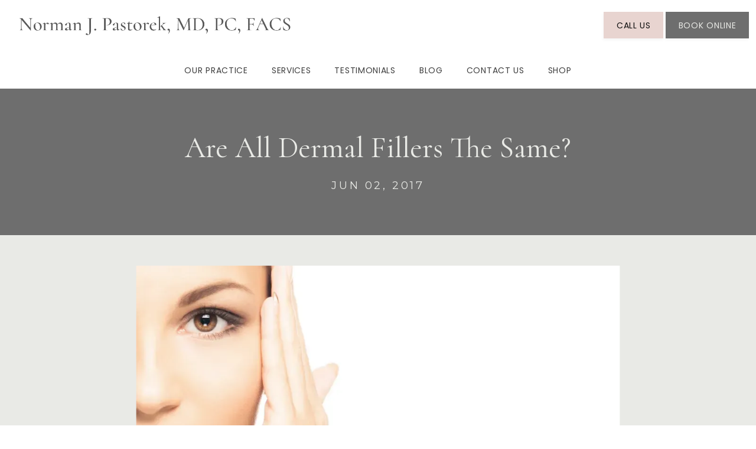

--- FILE ---
content_type: text/html
request_url: https://www.normanpastorekmd.com/post/are-all-dermal-fillers-the-same
body_size: 48702
content:
<!DOCTYPE html>
		<html lang="en">
        <head>
            <!--
            IMC metadata START
            rootPage=[vbid-6d80b407-0206-41d3-9502-915580dd51ce-published]
            name=[Post]
            schemeVersion=[2]
            creationDate=[17-12-2025 21:28:19]
            clonedFromVBID=[vbid-24f81deb-c4c0-4c73-97af-11c81c1eecb5]
            creator=[3431fdf4-ecb5-49ef-ae95-6b0730753347]
            version=[dev]
            env=[prd]
            publishDate=[10-01-2026 23:35:58]
            Renderer=[Service API]
            IMC metadata END
            -->
						<!-- START meta data -->
            <meta charset="utf-8">
            <meta name="viewport" content="width=device-width, initial-scale=1, shrink-to-fit=no">
            
			<script type="application/ld+json">
				{"@context": "https://schema.org","@id":"https://www.normanpastorekmd.com/0430a387-f621-48d2-81ee-ba798e801a33","url":"https://www.normanpastorekmd.com","brand":{"name":["Norman J. Pastorek, MD, PC, FACS"]},"name":["Janice Pastorek, BSN, RN","Norman Pastorek, MD, PC, FACS"],"image":"https://sa1s3optim.patientpop.com/assets/production/practices/8b5e68e5cada719c9ff61726f54bc021a4c74c14/images/2743994.jpg","potentialAction":{"@type":"ReserveAction","target":{"@type":"EntryPoint","urlTemplate":"https://www.normanpastorekmd.com/schedule?utm_medium=markup","inLanguage":"en-US","actionPlatform":["https://schema.org\/DesktopWebPlatform","https://schema.org\/IOSPlatform","https://schema.org\/AndroidPlatform"]},"result":{"@type":"Reservation","name":"Book Online"}},"@type":"MedicalBusiness","subOrganization":[{"@type":"Physician","brand":{"name":["Norman J. Pastorek, MD, PC, FACS"]},"name":["Janice Pastorek, BSN, RN","Norman Pastorek, MD, PC, FACS"],"image":"https://sa1s3optim.patientpop.com/assets/production/practices/8b5e68e5cada719c9ff61726f54bc021a4c74c14/images/2743994.jpg","url":"https://www.normanpastorekmd.com/location/new-york-ny","telephone":"212-987-4700","openingHours":["MON 9:00 AM - 5:00 PM","TUE 9:00 AM - 5:00 PM","WED 9:00 AM - 5:00 PM","THU 9:00 AM - 5:00 PM","FRI 9:00 AM - 5:00 PM","SAT Closed","SUN Closed"],"contactPoint":[{"@type":"ContactPoint","telephone":"212-987-4700","contactType":"reservations"},{"@type":"ContactPoint","telephone":"212-987-4700","contactType":"customer service"}],"address":{"@type":"PostalAddress","streetAddress":"1127 Park Avenue ","addressLocality":"New York","addressRegion":"NY","postalCode":"10128","addressCountry":"USA"}},{"@type":"Physician","brand":{"name":["Norman J. Pastorek, MD, PC, FACS"]},"name":["Janice Pastorek, BSN, RN","Norman Pastorek, MD, PC, FACS"],"image":"https://sa1s3optim.patientpop.com/assets/production/practices/8b5e68e5cada719c9ff61726f54bc021a4c74c14/images/2743994.jpg","url":"https://www.normanpastorekmd.com/location/madison-ct","telephone":"203-343-2190","openingHours":["MON 10:00 AM - 2:00 PM","TUE Closed","WED Closed","THU Closed","FRI Closed","SAT Closed","SUN Closed"],"contactPoint":[{"@type":"ContactPoint","telephone":"203-343-2190","contactType":"reservations"},{"@type":"ContactPoint","telephone":"203-343-2190","contactType":"customer service"}],"address":{"@type":"PostalAddress","streetAddress":"115 Samson Rock Road ","addressLocality":"Madison","addressRegion":"CT","postalCode":"06443","addressCountry":"USA"}}]}
			</script>
            
            <meta name="theme-color" content="#000000">
            <link rel="canonical" href="https://www.normanpastorekmd.com/post/are-all-dermal-fillers-the-same" />
            <link rel="shortcut icon" href="/favicon.ico" />
						<link rel="preconnect" href="https://www.googletagmanager.com"><link rel="preconnect" href="https://sa1s3optim.patientpop.com">
						<link rel="dns-prefetch" href="https://www.googletagmanager.com"><link rel="dns-prefetch" href="https://sa1s3optim.patientpop.com"><link rel="dns-prefetch" href="https://www.google.com"><link rel="dns-prefetch" href="https://www.google-analytics.com">
            
            <!-- Google Analytics -->
                <script async src="https://www.googletagmanager.com/gtag/js?id=G-KMK7EVDJVK"></script>
                <script>
                window.dataLayer = window.dataLayer || [];
                function gtag(){dataLayer.push(arguments);}
                gtag('js', new Date());
                gtag('config', 'G-KMK7EVDJVK');
                </script>
            <!-- End Google Analytics -->		
            <meta name="google-site-verification" content="cW32YZdm5X1OH_a3zHkM4GFVUlgjVnaV20Zsq8b0w1E">
            
            <title>Are All Dermal Fillers the Same? | Facial Plastic Surgeons located in New York, NY and Madison, CT | Norman J. Pastorek, MD, PC, FACS</title>
            <meta name="keywords" content="...">
            <meta name="description" content="Look through the different types of dermal fillers ">
            <meta name="monitor_key" content="c2b50ed4529083032d16dca6c6a363461c32dcca"><meta property="og:url" content="https://www.normanpastorekmd.com/post/are-all-dermal-fillers-the-same"><meta property="og:type" content="article"><meta property="og:title" content="Are All Dermal Fillers the Same?"><meta property="og:description" content="Look through the different types of dermal fillers "><meta property="og:image" content="https://sa1s3optim.patientpop.com/assets/images/provider/photos/1571000.jpg"><meta property="og:summary" content="Look through the different types of dermal fillers "><meta name="twitter:card" content="summary_large_image" />
            <!-- END meta data -->
            <!-- START custom head code -->
            
						<!-- END custom head code -->
						<script type="text/javascript">"use strict";window.wm=window.wm||{};const initTebraWidgetManager=()=>{const wmDeferredCommands=[];const TEBRA_WIDGET_MANAGER_METHODS=["initializeManager","registerWidget","broadcastMessage"];window.wmOnScriptLoad=()=>{window.addEventListener("actionCall",e=>{return window.WidgetManager.widgetClick(e.detail.callParameter)});wmDeferredCommands.forEach(cmd=>{window.WidgetManager[cmd.command](...cmd.args)})};TEBRA_WIDGET_MANAGER_METHODS.forEach(wmMethod=>{window.wm[wmMethod]=(...args)=>{const deferredCommand={command:wmMethod,args};if(window.WidgetManager&&window.WidgetManager[deferredCommand.command]){window.WidgetManager[deferredCommand.command](...deferredCommand.args)}else{wmDeferredCommands.push(deferredCommand)}}})};initTebraWidgetManager();
</script><script src="https://d35hk7lgnvai11.cloudfront.net/widgetManager.js" onload="wmOnScriptLoad()" defer async></script><script>window.wm.initializeManager('0430a387-f621-48d2-81ee-ba798e801a33');</script>
						<style>html{font-size:12px}@media only screen and (max-width: 680px){html{font-size:8px}}:root{--editor-menu-height: 0px;--menu-height: 0px;--popup-spacing: 0px;--stick-top-section-height: 0px;--gallery-content-box-margin: 0px;--dynamic-buttons-height: 0;--dynamic-menu-logo-height: 0}section{box-sizing:border-box;overflow:hidden;background-size:cover;background-repeat:no-repeat;background-position:center center}a{color:inherit;text-decoration:none}.website{padding:0;margin:0}.website section{margin-left:auto;margin-right:auto}.website section[data-position=popup]{--popup-spacing: 8vw;--popup-width: inherit;max-height:calc(100vh - var(--editor-menu-height) - var(--popup-spacing));width:var(--popup-width);min-width:var(--popup-width);max-width:var(--popup-width);position:fixed;top:0;left:0!important;transform:translate(calc(50vw - 50%),calc(50vh + var(--editor-menu-height)/2 - 50%))!important;z-index:1002;box-shadow:-3px 11px 200px #00000030;overflow-y:scroll}.website section[data-position=popup][data-section-width=stretched]{--popup-width: calc(100vw - var(--popup-spacing))}.website section[data-position=popup][data-section-width=boxed]{--popup-width: calc(70vw - var(--popup-spacing))}.website section[data-position=popup][data-section-width=boxed] .children{max-width:unset!important}.website section[data-position=popup]{display:none}.website section[data-position=popup].show-section{display:inherit}.website section[data-position=popup] article .pic-side img.pic{transform:scale(1)!important}.website section[data-position=stick-top]{position:fixed;top:var(--editor-menu-height);z-index:998}@media only screen and (max-width: 880px){.website section[data-position=popup],.website section[data-position=popup][data-section-width=boxed],.website section[data-position=popup][data-section-width=stretched]{overflow-y:auto}.website section[data-position=stick-top]{overflow-y:auto;max-height:40vh}}@media only screen and (max-width: 680px){.website section[data-position=popup],.website section[data-position=popup][data-section-width=boxed],.website section[data-position=popup][data-section-width=stretched]{--popup-spacing: 2vw;--popup-mobile-height: calc(100vh - var(--editor-menu-height) - var(--popup-spacing));--popup-width: calc(100vw - var(--popup-spacing));height:var(--popup-mobile-height);min-height:var(--popup-mobile-height)!important;max-height:var(--popup-mobile-height)}}.website section[data-height=fullscreen]{min-height:100vh!important}.website section[data-textalign=left] .section-item .text-side .buttons{align-items:inherit;text-align:inherit}.website section[data-textalign=left] .section-item .text-side{align-items:flex-start;text-align:left}.website section[data-blockstextalign=left] .section-header .text-side{align-items:flex-start;text-align:left}.website section[data-textalign=center] .section-item .text-side{text-align:center}.website section[data-textalign=left] .section-item .text-side .buttons{justify-content:flex-start}.website section[data-textalign=left] .section-item .text-side .buttons .element:nth-of-type(1){margin-left:0!important}.website section[data-textalign=center] .section-item .text-side .buttons{justify-content:center}.website section[data-textalign=right] .section-item .text-side .buttons{justify-content:flex-end}.website section[data-blockstextalign=center] .section-header .text-side{text-align:center}.website section[data-textalign=right] .section-item .text-side{align-items:flex-end;text-align:right}.website section[data-blockstextalign=right] .section-header .text-side{align-items:flex-end;text-align:right}.website section[data-verticalalign=top] article.section-item{justify-content:flex-start}.website section[data-verticalalign=center] article.section-item{justify-content:space-evenly}.website section[data-verticalalign=bottom] article.section-item{justify-content:flex-end}.website section[data-verticalalign=top] article.section-item .text-side{align-self:flex-start;justify-content:flex-start}.website section[data-verticalalign=stretch] article.section-item .text-side .buttons{flex-grow:1;align-content:flex-end}.website section[data-verticalalign=stretch][data-layoutclass^=right-center] article.section-item .text-side,.website section[data-verticalalign=stretch][data-layoutclass^=left-center] article.section-item .text-side,.website section[data-verticalalign=stretch][data-layoutclass^=middle-center] article.section-item .text-side{height:calc(100% - var(--gallery-content-box-margin) * 2)}.website section[data-verticalalign=center] article.section-item .text-side{align-self:center;justify-content:center}.website section[data-verticalalign=bottom] article.section-item .text-side{align-self:flex-end;justify-content:flex-end}.website section[data-blocksverticalalign=top] article.section-header{justify-content:flex-start}.website section[data-blocksverticalalign=center] article.section-header{justify-content:space-evenly}.website section[data-blocksverticalalign=bottom] article.section-header{justify-content:flex-end}.website section[data-blockshorizontalalign=left] article.section-header{align-items:flex-start}.website section[data-blockshorizontalalign=center] article.section-header{align-items:center}.website section[data-blockshorizontalalign=right] article.section-header{align-items:flex-end}.website section[data-layoutclass=middle-center][data-horizontalalign=left] article.section-item,.website section[data-layoutclass=middle-left][data-horizontalalign=left] article.section-item,.website section[data-layoutclass=middle-right][data-horizontalalign=left] article.section-item{align-items:flex-start}.website section[data-layoutclass=middle-center][data-horizontalalign=center] article.section-item,.website section[data-layoutclass=middle-left][data-horizontalalign=center] article.section-item,.website section[data-layoutclass=middle-right][data-horizontalalign=center] article.section-item{align-items:center}.website section[data-layoutclass=middle-center][data-horizontalalign=right] article.section-item,.website section[data-layoutclass=middle-left][data-horizontalalign=right] article.section-item,.website section[data-layoutclass=middle-left][data-horizontalalign=right] article.section-item,.website section[data-layoutclass=middle-right][data-horizontalalign=right] article.section-item{align-items:flex-end}.website section[data-horizontalalign=left] article.section-item .text-side{margin-right:auto!important}.website section[data-horizontalalign=center] article.section-item .text-side{margin-right:auto!important;margin-left:auto!important}.website section[data-horizontalalign=right] article.section-item .text-side{margin-left:auto!important}@media only screen and (max-width: 680px){.website section[data-horizontalalign=right] article.section-item .text-side,.website section[data-horizontalalign=left] article.section-item .text-side{margin-right:auto!important;margin-left:auto!important}}.website article{display:flex;flex-direction:column;align-items:center;justify-content:space-evenly;position:relative;box-sizing:border-box}section.fill-height{min-height:100vh!important}.website section .children{width:100%;min-height:inherit;position:relative;display:flex;flex-wrap:wrap;margin-left:auto;margin-right:auto;align-items:stretch;box-sizing:border-box}.website section[data-effectshover=hover-effect-1] article:not(.section-header) .pic-side img.pic{transition:all 1s cubic-bezier(.04,-.03,0,1.01)}.website section[data-effectshover=hover-effect-1] article:not(.section-header):hover .pic-side img.pic{transition:all 3s cubic-bezier(.04,-.03,0,1.01);transform:scale(1.2)}.website section[data-effectshover=hover-effect-2] article:not(.section-header){transition:box-shadow 1s cubic-bezier(.04,-.03,0,1.01);box-shadow:-1px 8px 14px #0000}.website section[data-effectshover=hover-effect-2] article:not(.section-header):hover{box-shadow:-1px 8px 14px #00000075}.website section[data-effectshover=hover-effect-3] article:not(.section-header){transition:transform 1s cubic-bezier(.04,-.03,0,1.01)}.website section[data-effectshover=hover-effect-3] article:not(.section-header):hover{transform:translateY(-3%)}.website section[data-effectshover=hover-effect-4] article:not(.section-header) .text-side{transition:opacity 1s cubic-bezier(.04,-.03,0,1.01);opacity:0}.website section[data-effectshover=hover-effect-4] article:not(.section-header):hover .text-side{opacity:1}.website section[data-effectshover=hover-effect-5] article:not(.section-header) .pic-side{transition:opacity 1s cubic-bezier(.04,-.03,0,1.01);opacity:0}.website section[data-effectshover=hover-effect-5] article:not(.section-header):hover .pic-side{opacity:1}.website section[data-effectshover=hover-effect-6] article:not(.section-header) .pic-side{transition:opacity 1s cubic-bezier(.04,-.03,0,1.01);opacity:1}.website section[data-effectshover=hover-effect-6] article:hover:not(.section-header) .pic-side{opacity:.4}.website section[data-effectshover=hover-effect-7] article:not(.section-header) .pic-side{transition:opacity 1s cubic-bezier(.04,-.03,0,1.01);opacity:.5}.website section[data-effectshover=hover-effect-7] article:not(.section-header):hover .pic-side{opacity:1}.website section[data-effecttext=text-effect-1] .text-side h1,.website section[data-effecttext=text-effect-1] .text-side h2,.website section[data-effecttext=text-effect-1] .text-side h3,.website section[data-effecttext=text-effect-1] .text-side h4{text-shadow:0px 3px 5px #00000038}.website section[data-effecttext=text-effect-2] .text-side{outline-offset:10px;outline:1px solid #cccccc7a}.website section[data-effecttext=text-effect-3] article:not(.section-header) .text-side:before{position:absolute;left:0;top:13px;width:100%;z-index:999;content:"";border-top:1px solid #cccccc7a}.website section[data-effecttext=text-effect-3] article:not(.section-header) .text-side:after{position:absolute;left:0;bottom:13px;width:100%;z-index:999;content:"";border-top:1px solid #cccccc7a}.website section[data-effecttext=text-effect-4] .text-side{mix-blend-mode:multiply}.website section[data-effecttext=text-effect-5] .text-side h1,.website section[data-effecttext=text-effect-5] .text-side h3,.website section[data-effecttext=text-effect-5] .text-side h4,.website section[data-effecttext=text-effect-5] .text-side h2{background-color:var(--theme-color-1)!important;padding:10px!important;color:var(--theme-color-2)!important}.website section[data-effecttext=text-effect-6] .text-side h1,.website section[data-effecttext=text-effect-6] .text-side h3,.website section[data-effecttext=text-effect-6] .text-side h4,.website section[data-effecttext=text-effect-6] .text-side h2{background-color:var(--theme-color-2)!important;padding:10px!important;color:var(--theme-color-1)!important}.website section[data-idleeffect=darken_gardient_30] article[data-itemmediatype=PIC] .pic-side:before{display:block;position:absolute;background-image:linear-gradient(to bottom,rgba(0,0,0,0) 70%,#0000007d 100%);height:100%;top:0;left:0;width:100%;content:"";z-index:1}.website section[data-imagefit="1_1"] article img.pic{object-fit:contain}@media only screen and (min-width: 680px){.website section[data-imagefit="1_1"] article img.pic{object-fit:scale-down}}.website section[data-imagefit=contain] article img.pic{object-fit:contain}.website section[data-imagefit=cover] article img.pic{object-fit:cover}.filter-preview{position:relative}.filter-preview.filter-1,.website section[data-imagefilter=filter-1] article[data-itemmediatype=PIC] img.pic{filter:brightness(100%)}.filter-preview.filter-2,.website section[data-imagefilter=filter-2] article[data-itemmediatype=PIC] img.pic{filter:brightness(80%)}.filter-preview.filter-3,.website section[data-imagefilter=filter-3] article[data-itemmediatype=PIC] img.pic{filter:brightness(60%)}.filter-preview.filter-4:after,.website section[data-imagefilter=filter-4] article[data-itemmediatype=PIC] .pic-side:before{display:block;position:absolute;background-image:linear-gradient(to bottom,rgba(0,0,0,0) 60%,#000000 100%);height:100%;top:0;left:0;width:100%;content:"";z-index:1;pointer-events:none}.filter-preview.filter-5:after,.website section[data-imagefilter=filter-5] article[data-itemmediatype=PIC] .pic-side:before{display:block;position:absolute;background-image:linear-gradient(to top,rgba(0,0,0,0) 60%,#000000 100%);height:100%;top:0;left:0;width:100%;content:"";z-index:1;pointer-events:none}.filter-preview.filter-6:after,.website section[data-imagefilter=filter-6] article[data-itemmediatype=PIC] .pic-side:before{display:block;position:absolute;background-image:linear-gradient(to left,rgba(0,0,0,0) 60%,#00000070 100%);height:100%;top:0;left:0;width:100%;content:"";z-index:1;pointer-events:none}.filter-preview.filter-7:after,.website section[data-imagefilter=filter-7] article[data-itemmediatype=PIC] .pic-side:before{display:block;position:absolute;background-image:linear-gradient(to right,rgba(0,0,0,0) 60%,#00000070 100%);height:100%;top:0;left:0;width:100%;content:"";z-index:1;pointer-events:none}.filter-preview.filter-8:after,.website section[data-imagefilter=filter-8] article[data-itemmediatype=PIC] .pic-side:before{display:block;position:absolute;background-image:linear-gradient(to top,rgba(255,255,255,0) 60%,#ffffff 100%);height:100%;top:0;left:0;width:100%;content:"";z-index:1;pointer-events:none}.filter-preview.filter-9:after,.website section[data-imagefilter=filter-9] article[data-itemmediatype=PIC] .pic-side:before{display:block;position:absolute;background-image:linear-gradient(to bottom,rgba(255,255,255,0) 60%,#ffffff 100%);height:100%;top:0;left:0;width:100%;content:"";z-index:1;pointer-events:none}.filter-preview.filter-10:after,.website section[data-imagefilter=filter-10] article[data-itemmediatype=PIC] .pic-side:before{display:block;position:absolute;background-image:linear-gradient(to left,rgba(255,255,255,0) 60%,#ffffff70 100%);height:100%;top:0;left:0;width:100%;content:"";z-index:1;pointer-events:none}.filter-preview.filter-11:after,.website section[data-imagefilter=filter-11] article[data-itemmediatype=PIC] .pic-side:before{display:block;position:absolute;background-image:linear-gradient(to right,rgba(255,255,255,0) 60%,#ffffff70 100%);height:100%;top:0;left:0;width:100%;content:"";z-index:1;pointer-events:none}.filter-preview.filter-12:after,.website section[data-imagefilter=filter-12] article[data-itemmediatype=PIC] .pic-side:before{display:block;position:absolute;background-image:linear-gradient(to right,rgba(255,255,255,0) 60%,#ffffff70 100%);height:100%;top:0;left:0;width:100%;content:"";z-index:1;pointer-events:none}.website section[data-imagescroll=normal] article .pic-side img.pic{height:100%!important;top:0!important}.website section[data-imagescroll=fixed] article .pic-side img.pic{min-height:100vh!important;height:100%!important}.website section[data-imagescroll=parallax] article .pic-side img.pic{min-height:100vh!important;height:100%!important}.website section[data-imagescroll=parallax] article[data-itemmediatype=MAP] .pic-side img,.website section[data-imagescroll=fixed] article[data-itemmediatype=MAP] .pic-side img{transform:none!important}.website section article .text-side{transition:all 2s cubic-bezier(.165,.84,.44,1)}.website section[data-effectentrance=entrance-effect-1] article[data-visible=false] .text-side{transition:none;transform:translate3d(0,50px,0);opacity:0}.website section[data-effectentrance=entrance-effect-1] article[data-visible=true] .text-side{transform:translateZ(0);opacity:1}.website section[data-effectentrance=entrance-effect-2] article[data-visible=false] .text-side{transition:none;transform:translate3d(-50px,0,0);opacity:0}.website section[data-effectentrance=entrance-effect-2] article[data-visible=true] .text-side{transform:translateZ(0);opacity:1}.website section[data-effectentrance=entrance-effect-3] article[data-visible=false] .text-side{transition:none;transform:translateZ(0);opacity:0}.website section[data-effectentrance=entrance-effect-3] article[data-visible=true] .text-side{transform:translateZ(0);opacity:1}.website section[data-effectentrance=entrance-effect-4] article .text-side div[data-elementtype=BUTTON],.website section[data-effectentrance=entrance-effect-4] article .text-side h1,.website section[data-effectentrance=entrance-effect-4] article .text-side h2,.website section[data-effectentrance=entrance-effect-4] article .text-side h4,.website section[data-effectentrance=entrance-effect-4] article .text-side h3{transition:all 2s cubic-bezier(.165,.84,.44,1)}.website section[data-effectentrance=entrance-effect-4] article[data-visible=false] .text-side h1,.website section[data-effectentrance=entrance-effect-4] article[data-visible=false] .text-side h2,.website section[data-effectentrance=entrance-effect-4] article[data-visible=false] .text-side h4,.website section[data-effectentrance=entrance-effect-4] article[data-visible=false] .text-side h3{transition:none;transform:translate3d(-500px,0,0);opacity:0}.website section[data-effectentrance=entrance-effect-4] article[data-visible=false] .text-side div[data-elementtype=BUTTON]{transform:translate3d(0,200px,0)}.website section[data-effectentrance=entrance-effect-4] article .text-side{overflow:hidden}.website section[data-effectentrance=entrance-effect-4] article[data-visible=true] .text-side div[data-elementtype=BUTTON],.website section[data-effectentrance=entrance-effect-4] article[data-visible=true] .text-side h4,.website section[data-effectentrance=entrance-effect-4] article[data-visible=true] .text-side h1,.website section[data-effectentrance=entrance-effect-4] article[data-visible=true] .text-side h2,.website section[data-effectentrance=entrance-effect-4] article[data-visible=true] .text-side h3{transform:translateZ(0);opacity:1}.website section[data-effectentrance=entrance-effect-5] article .text-side h1,.website section[data-effectentrance=entrance-effect-5] article .text-side h2,.website section[data-effectentrance=entrance-effect-5] article .text-side h3,.website section[data-effectentrance=entrance-effect-5] article .text-side h4{transition:all 2s cubic-bezier(.165,.84,.44,1);height:1em;overflow:hidden;word-break:break-all}body[data-ineditor=true] .website section[data-layoutclass=middle-center] article .text-side{transition:none}.website section[data-effectentrance=entrance-effect-5] article[data-visible=false] .text-side h1,.website section[data-effectentrance=entrance-effect-5] article[data-visible=false] .text-side h2,.website section[data-effectentrance=entrance-effect-5] article[data-visible=false] .text-side h3,.website section[data-effectentrance=entrance-effect-5] article[data-visible=false] .text-side h4{width:0%}.website section[data-effectentrance=entrance-effect-5] article[data-visible=true] .text-side h1,.website section[data-effectentrance=entrance-effect-5] article[data-visible=true] .text-side h2,.website section[data-effectentrance=entrance-effect-5] article[data-visible=true] .text-side h3,.website section[data-effectentrance=entrance-effect-5] article[data-visible=true] .text-side h4{width:100%}.website section article .pic-side{overflow:hidden}.website section[data-effectimage=image-effect-1] article[data-itemmediatype=PIC] .pic-side{transform:scale(.8)}.website section[data-effectimage=image-effect-2] article[data-itemmediatype=PIC] .pic-side{transform:rotate(10deg) scale(.9)}.website section[data-effectimage=image-effect-3] article[data-itemmediatype=PIC] .pic-side{transform:translate(-20%) scale(.9)}.website section[data-effectimage=image-effect-3] article[data-itemmediatype=PIC] .text-side{transform:translate(20%)!important}@media only screen and (max-width: 680px){.website section[data-effectimage=image-effect-3] article[data-itemmediatype=PIC] .pic-side{transform:translate(0) scale(1)!important}.website section[data-effectimage=image-effect-3] article[data-itemmediatype=PIC] .text-side{transform:translate(0)!important}}.website section[data-effectimage=image-effect-4] article[data-itemmediatype=PIC] .pic-side img.pic{mix-blend-mode:multiply}.website section[data-effectimage=image-effect-5] article[data-itemmediatype=PIC]:not(.section-header) .pic-side{min-height:initial!important;height:initial!important;overflow:inherit!important}.website section[data-effectimage=image-effect-5] article[data-itemmediatype=PIC]:not(.section-header){min-height:inherit!important}.website section[data-effectimage=image-effect-5][data-layoutclass=middle-center] article[data-itemmediatype=PIC]:not(.section-header):before{content:"";width:100%;padding-top:100%;position:relative}.website section[data-effectimage=image-effect-5][data-layoutclass=middle-center] article[data-itemmediatype=PIC]:not(.section-header) .text-side{position:absolute}.website section[data-effectimage=image-effect-5] article[data-itemmediatype=PIC]:not(.section-header) .pic-side:before{content:"";width:100%;padding:100% 0 0!important;position:relative}.website section[data-effectimage=image-effect-5] article[data-itemmediatype=PIC]:not(.section-header) .pic-side img.pic{position:absolute;border-radius:1500px;transform:scale(.9)}.website section[data-effectimage=image-effect-6] article[data-itemmediatype=PIC] .pic-side{transform:translate(10%) scale(.9);border:20px solid white}.website section[data-effectimage=image-effect-6] article[data-itemmediatype=PIC] .text-side{transform:translate(-10%)!important}@media only screen and (max-width: 480px){.website section[data-imagefilter=filter-4] article[data-itemmediatype=PIC] .pic-side:before{background-image:linear-gradient(to bottom,rgba(0,0,0,0) 0%,#000000 100%)}.website section[data-imagefilter=filter-5] article[data-itemmediatype=PIC] .pic-side:before{background-image:linear-gradient(to top,rgba(0,0,0,0) 0%,#000000 100%)}.website section[data-imagefilter=filter-6] article[data-itemmediatype=PIC] .pic-side:before{background-image:linear-gradient(to left,rgba(0,0,0,0) 0%,#00000070 100%)}.website section[data-imagefilter=filter-7] article[data-itemmediatype=PIC] .pic-side:before{background-image:linear-gradient(to right,rgba(0,0,0,0) 0%,#00000070 100%)}.website section[data-imagefilter=filter-8] article[data-itemmediatype=PIC] .pic-side:before{background-image:linear-gradient(to top,rgba(255,255,255,0) 0%,#ffffff 100%)}.website section[data-imagefilter=filter-9] article[data-itemmediatype=PIC] .pic-side:before{background-image:linear-gradient(to bottom,rgba(255,255,255,0) 0%,#ffffff 100%)}.website section[data-imagefilter=filter-10] article[data-itemmediatype=PIC] .pic-side:before{background-image:linear-gradient(to left,rgba(255,255,255,0) 0%,#ffffff70 100%)}.filter-preview.filter-11:after,.website section[data-imagefilter=filter-11] article[data-itemmediatype=PIC] .pic-side:before{background-image:linear-gradient(to right,rgba(255,255,255,0) 0%,#ffffff70 100%)}.website section[data-imagefilter=filter-12] article[data-itemmediatype=PIC] .pic-side:before{background-image:linear-gradient(to right,rgba(255,255,255,0) 0%,#ffffff70 100%)}}@media only screen and (max-width: 680px){.website section[data-effectimage=image-effect-6] article[data-itemmediatype=PIC] .pic-side{transform:translate(0) scale(.9);border:20px solid white}.website section[data-effectimage=image-effect-6] article[data-itemmediatype=PIC] .text-side{transform:translate(0)!important}}.hidden{display:none!important}.website section article .pic-side{z-index:1}.website section article .text-side{z-index:3}.rotate-180{transform:rotate(180deg)}
</style>
						<style>body{padding:0;margin:0}img{display:none}img[src]{display:inline-block}h1,h2,h3,h4,p,div[data-elementtype=TITLE],div[data-elementtype=SUBTITLE],div[data-elementtype=BODY]{font-smooth:auto;-webkit-font-smoothing:antialiased;-moz-osx-font-smoothing:auto;word-break:break-word}a[data-item-type=ANCHOR]{cursor:pointer}[data-elementtype=SUBTITLE] a,[data-elementtype=BODY] a{text-decoration:underline!important}div[data-elementtype=TITLE],div[data-elementtype=SUBTITLE],div[data-elementtype=BODY]{display:inline-block;padding:0;margin:0;font-weight:400;width:100%}h1{display:inline-block;padding:0;margin:0;font-weight:400}h2{display:inline-block;padding:0;font-weight:400}h3,h4{display:inline-block;padding:0;margin:0;font-weight:400}p{display:block;padding:0;margin:0;font-weight:400;max-width:500px}div[data-elementtype=BODY] p{max-width:initial}div[data-elementtype=BODY] h4,div[data-elementtype=BODY] h3,div[data-elementtype=BODY] h2,div[data-elementtype=BODY] h1{padding-left:0}h1:empty{display:none}h2:empty{display:none}h3:empty{display:none}p:empty{display:none}p[contenteditable=true],button[contenteditable=true],h3[contenteditable=true],h2[contenteditable=true],h1[contenteditable=true]{display:inline-block!important}img[src=""]{display:none}button:empty{display:none}.website{padding:0;margin:0}.text-side{display:flex;flex-direction:column;align-items:center;pointer-events:none}.text-side .buttons{flex-direction:initial;display:flex;align-items:center}.text-side:empty,.website article .text-side:empty{display:none}.text-side .buttons:empty{display:none}.element{pointer-events:auto}.links div{border:none;padding:5px 10px;margin:2px;outline:none;display:inline-block}div[data-elementtype=BUTTON],div[data-elementtype=BUTTON2],div[data-elementtype=BUTTON3]{display:inline-block!important;padding:10px 20px!important;margin:0 4px 0 0;font-weight:400;max-width:500px;overflow:hidden;text-overflow:ellipsis}hr[data-elementtype=DIVIDER]{height:2px;width:100%;border:none;background-color:var(--theme-color-1, #fff)}hr[data-elementtype=DIVIDER][data-variant=divider_variant_1]{height:1px}hr[data-elementtype=DIVIDER][data-variant=divider_variant_2]{height:2px}hr[data-elementtype=DIVIDER][data-variant=divider_variant_3]{height:5px;max-width:200px}hr[data-elementtype=DIVIDER][data-variant=divider_variant_4]{height:10px;width:10px}hr[data-elementtype=DIVIDER][data-variant=divider_variant_5]{height:20px;width:2px;transform:rotate(45deg)}img[data-elementtype=ICON]{height:80px;max-width:100%;min-width:60px;object-fit:contain!important}.buttons{margin-top:10px;flex-wrap:wrap}.button_preset_1,.button_preset_2,.button_preset_3{text-align:center}.website[menu-collapse=true] .top_menu .buttons .button_preset_1,.website[menu-collapse=true] .top_menu .buttons .button_preset_2,.website[menu-collapse=true] .top_menu .buttons .button_preset_3{display:flex;justify-content:center;align-content:center;flex-direction:column}div[data-variant=button_variant_1],div[data-variant=button_variant_2],div[data-variant=button_variant_3],div[data-variant=button_variant_4],div[data-variant=button_variant_5],div[data-variant=button_variant_6],div[data-variant=button_variant_7],div[data-variant=button_variant_8],div[data-variant=button_variant_9],div[data-variant=button_variant_10],div[data-variant=button_variant_11],div[data-variant=button_variant_12],div[data-variant=button_variant_13],div[data-variant=button_variant_14],div[data-variant=button_variant_15],div[data-variant=button_variant_16],div[data-variant=button_variant_17],div[data-variant=button_variant_18],div[data-variant=button_variant_19]{min-width:50px;border:1.5px solid;border-color:var(--button-color-preset-border-color)!important;padding:10px 20px!important;margin:5px!important;background-color:var(--button-color-preset-background-color)!important;color:var(--button-color-preset-color)!important;transition:background-color .3s cubic-bezier(.25,1,.5,1)}div[data-variant=button_variant_1]:hover,div[data-variant=button_variant_2]:hover,div[data-variant=button_variant_3]:hover,div[data-variant=button_variant_4]:hover,div[data-variant=button_variant_5]:hover,div[data-variant=button_variant_6]:hover,div[data-variant=button_variant_7]:hover,div[data-variant=button_variant_8]:hover,div[data-variant=button_variant_9]:hover,div[data-variant=button_variant_10]:hover,div[data-variant=button_variant_11]:hover,div[data-variant=button_variant_12]:hover,div[data-variant=button_variant_13]:hover,div[data-variant=button_variant_14]:hover,div[data-variant=button_variant_15]:hover,div[data-variant=button_variant_16]:hover,div[data-variant=button_variant_17]:hover,div[data-variant=button_variant_18]:hover,div[data-variant=button_variant_19]:hover{background-color:var(--button-color-preset-background-hover-color)!important;color:var(--button-color-preset-hover-color)!important}div[data-variant=button_variant_2]{border-color:transparent!important;box-shadow:-1px 3px 5px #0000000a}div[data-variant=button_variant_3]:hover,div[data-variant=button_variant_3]{border-color:transparent!important;background-color:transparent!important}div[data-variant=button_variant_5]{border-color:transparent!important;box-shadow:-1px 3px 5px #0000000a;position:relative;transition:all .3s cubic-bezier(.25,1,.5,1)}div[data-variant=button_variant_5]:hover{background-color:transparent!important}div[data-variant=button_variant_5]:after{content:"";display:block;bottom:0;height:0%;left:0;width:100%;position:absolute;background-color:var(--button-color-preset-background-hover-color)!important;transition:all .3s cubic-bezier(.25,1,.5,1);z-index:-1}div[data-variant=button_variant_5]:hover:after{height:100%}div[data-variant=button_variant_4]{border-width:2px!important;border-color:var(--button-color-preset-border-color)!important;background-color:transparent!important}div[data-variant=button_variant_4]:hover:after{height:100%}div[data-variant=button_variant_6]{border-radius:6px}div[data-variant=button_variant_7]{background-color:transparent!important;border-color:transparent!important}div[data-variant=button_variant_7]:after{content:"";width:0px;position:relative;bottom:0;height:2px;transform:translateY(6px);background-color:var(--button-color-preset-hover-color);display:block;transition:width .3s cubic-bezier(.25,1,.5,1)}div[data-variant=button_variant_7]:hover:after{width:100%}div[data-variant=button_variant_8]{border-radius:50px}div[data-variant=button_variant_9]{border-radius:50px;margin:5px!important;background-color:transparent!important;transition:all .3s cubic-bezier(.25,1,.5,1)}div[data-variant=button_variant_9]:hover{border-radius:50px;margin:5px!important;background-color:var(--button-color-preset-background-hover-color)!important;color:var(--button-color-preset-hover-color)!important;transition:all .3s cubic-bezier(.25,1,.5,1)}div[data-variant=button_variant_10]{border:2px solid;border-color:var(--button-color-preset-border-color)!important;border-radius:100px!important;width:50px!important;height:50px!important;padding:0!important;font-size:12px!important;background-color:var(--button-color-preset-background-color)!important;margin:5px!important;text-align:center!important;color:var(--button-color-preset-color)!important;display:flex!important;align-items:center;justify-content:center}div[data-variant=button_variant_11]{border-radius:50px}div[data-variant=button_variant_13],div[data-variant=button_variant_12]{background-color:var(--button-color-preset-background-color)!important;position:relative;font-family:Open Sans,sans-serif;font-size:12px;text-decoration:none;color:var(--button-color-preset-color)!important;border:solid 1px var(--button-color-preset-border-color)!important;background-image:-webkit-gradient(linear,left bottom,left top,color-stop(0,rgb(0 0 0 / 29%)),color-stop(1,rgb(255 255 255 / 28%)));box-shadow:inset 0 1px #fdfdfda3,0 1px #ffffff3b;border-radius:5px;min-width:50px;padding:10px 20px!important}div[data-variant=button_variant_13]{border-radius:50px}div[data-variant=button_variant_14]{background-color:#000;border-radius:0;min-width:50px;padding:10px 20px!important;background-color:var(--button-color-preset-background-color)!important}div[data-variant=button_variant_15]{border-radius:0;border-color:transparent!important;min-width:50px;padding:10px 20px 10px 0!important;color:var(--button-color-preset-color)!important;background-color:transparent!important}div[data-variant=button_variant_15]:hover{background-color:transparent!important}div[data-variant=button_variant_15]:after{content:"\2192";transform:translate(-5px);margin-left:10px;font-family:Arial;color:var(--button-color-preset-color)!important;display:inline-block;transition:all .3s cubic-bezier(.25,1,.5,1);background-color:transparent!important}div[data-variant=button_variant_15]:hover:after{content:"\2192";transform:translate(0);color:var(--button-color-preset-hover-color)!important;background-color:transparent!important}div[data-variant=button_variant_16]{border:2px solid;border-color:var(--button-color-preset-border-color)!important;border-radius:100px!important;width:50px!important;height:50px!important;padding:0!important;font-size:0px!important;background-color:var(--button-color-preset-background-color)!important;margin:5px!important;text-align:center!important;color:var(--button-color-preset-color)!important}div[data-variant=button_variant_16]:after{content:"\2192";position:relative;font-family:Arial;color:var(--button-color-preset-color)!important;font-size:20px!important;margin:0!important;padding:0!important;top:14px!important;letter-spacing:0em!important;line-height:1em!important;background-color:transparent!important}div[data-variant=button_variant_16]:hover:after{color:var(--button-color-preset-hover-color)!important}div[data-variant=button_variant_17]{border:none!important;border-radius:0!important;background-color:var(--button-color-preset-background-color)!important;padding:10px 20px!important;margin:5px!important;color:var(--button-color-preset-color)!important}div[data-variant=button_variant_17]:after{content:"\2192";position:relative;margin-left:10px;font-family:Arial;color:var(--button-color-preset-color)!important;font-size:20px!important;background-color:transparent!important}div[data-variant=button_variant_17]:hover:after{color:var(--button-color-preset-hover-color)!important}div[data-variant=button_variant_18]{display:flex!important;flex-direction:row-reverse!important;align-items:center;border:none!important;border-radius:0!important;background-color:var(--button-color-preset-background-color)!important;padding:10px 20px!important;margin:5px!important;color:var(--button-color-preset-color)!important}div[data-variant=button_variant_18]:after{content:"\2192";position:relative;margin-right:10px;font-family:Arial;color:var(--button-color-preset-color)!important;font-size:20px!important;padding-bottom:2px;background-color:transparent!important}div[data-variant=button_variant_18]:hover:after{color:var(--button-color-preset-hover-color)!important}div[data-variant=button_variant_19]{border:none!important;border-radius:100px!important;background-color:var(--button-color-preset-background-color)!important;padding:10px 20px!important;margin:5px!important;color:var(--button-color-preset-color)!important}div[data-variant=button_variant_19]:after{content:"\2192";position:relative;margin-left:10px;font-family:Arial;color:var(--button-color-preset-color)!important;font-size:20px!important;background-color:transparent!important}div[data-variant=button_variant_19]:hover:after{color:var(--button-color-preset-hover-color)!important}div[data-variant=button_variant_1_invert]{border-radius:0;min-width:50px;outline-offset:-2px!important;padding:10px 20px!important;outline:2px solid var(--button-color-preset-border-color)!important;background-color:var(--button-color-preset-background-color)!important;color:var(--button-color-preset-color)!important}div[data-variant=button_variant_1_accent]{border-radius:0;min-width:50px;border:0px solid var(--button-color-preset-border-color)!important;padding:10px 20px!important;background-color:var(--button-color-preset-background-color)!important;color:var(--button-color-preset-color)!important}div[data-variant=button_variant_1_accent]:hover{background-color:var(--button-color-preset-background-hover-color)!important;color:var(--button-color-preset-hover-color)!important}div[data-variant=button_variant_1_accent2]{border-radius:0;min-width:50px;padding:10px 20px!important;border:0px solid var(--theme-color-2)!important;background-color:var(--button-color-preset-background-color)!important;color:var(--button-color-preset-color)!important}div[data-variant=button_variant_1_accent2_semiround]{border-radius:5px;min-width:50px;padding:10px 20px!important;color:var(--button-color-preset-color)!important;background-color:var(--button-color-preset-background-color)!important}div[data-variant=button_variant_1_accent2_semiround_acc1]{border-radius:5px;min-width:50px;padding:10px 20px!important;border:2px solid var(--theme-color-2)!important;background-color:var(--button-color-preset-background-color)!important;color:var(--button-color-preset-color)!important}div[data-variant=button_variant_1_accent2_semiround_acc2]{border-radius:5px;min-width:50px;padding:10px 20px!important;border:0px solid var(--theme-color-1)!important;box-shadow:0 2px 2px #00000010;color:var(--button-color-preset-color)!important;background-color:var(--button-color-preset-background-color)!important}div[data-variant=button_variant_1_accent3],div[data-variant=button_variant_1_accent4]{border-radius:0;min-width:50px;border:0px solid var(--theme-color-6)!important;padding:10px 20px!important;background-color:var(--button-color-preset-background-color)!important;color:var(--button-color-preset-color)!important}div[data-variant=button_variant_2_invert]{border-radius:100px!important;min-width:50px;border:2px solid var(--theme-color-2)!important;padding:10px 20px!important;color:var(--button-color-preset-color)!important;background-color:var(--button-color-preset-background-color)!important}div[data-variant=button_variant_2_solid]{border-radius:100px!important;min-width:50px;border:0px solid var(--theme-color-2)!important;padding:10px 20px!important;color:var(--button-color-preset-color)!important;background-color:var(--button-color-preset-background-color)!important;box-shadow:0 2px 2px #00000010}div[data-variant=button_variant_2_solid_invert]{border-radius:100px!important;min-width:50px;border:0px solid var(--theme-color-1)!important;padding:10px 20px!important;color:var(--button-color-preset-color)!important;background-color:var(--button-color-preset-background-color)!important;box-shadow:0 2px 2px #00000010}div[data-elementtype=VIDEO]{overflow:hidden;position:relative;height:0}div[data-elementtype=VIDEO] iframe{left:0;top:0;height:100%;width:100%;position:absolute}.social{display:flex;flex-wrap:wrap}div[data-elementtype=SOCIAL]{width:25px;height:25px;box-sizing:border-box;display:flex}div[data-elementtype=SOCIAL] svg{width:80%;height:100%}div[data-elementtype=SOCIAL][data-socialtheme=social_theme_1] svg{fill:#b3b3b3}div[data-elementtype=SOCIAL][data-socialtheme=social_theme_2] svg{fill:#fff}div[data-elementtype=SOCIAL][data-socialtheme=social_theme_3] svg{fill:#000}div[data-elementtype=SOCIAL][data-socialtheme=social_theme_4]{background-color:#fff;border-radius:900px}div[data-elementtype=SOCIAL][data-socialtheme=social_theme_4] svg{fill:#000;position:relative;width:50%;height:100%;left:25%}div[data-elementtype=SOCIAL][data-socialtheme=social_theme_5]{background-color:#000;border-radius:900px}div[data-elementtype=SOCIAL][data-socialtheme=social_theme_5] svg{fill:#fff;position:relative;width:50%;height:100%;left:25%}div[data-elementtype=SOCIAL][data-socialtheme=social_theme_6]{background-color:#1e90ff;border-radius:900px}div[data-elementtype=SOCIAL][data-socialtheme=social_theme_6] svg{fill:#fff;position:relative;width:50%;height:100%;left:25%}div[data-elementtype=SOCIAL][data-socialtheme=social_theme_7]{background-color:#1e90ff;border-radius:0}div.facebook[data-elementtype=SOCIAL][data-socialtheme=social_theme_8]:before,div.facebook[data-elementtype=SOCIAL][data-socialtheme=social_theme_6],div.facebook[data-elementtype=SOCIAL][data-socialtheme=social_theme_7]{background-color:#3b5998}div.yelp[data-elementtype=SOCIAL][data-socialtheme=social_theme_8]:before,div.yelp[data-elementtype=SOCIAL][data-socialtheme=social_theme_6],div.yelp[data-elementtype=SOCIAL][data-socialtheme=social_theme_7]{background-color:#d32323}div.twitter[data-elementtype=SOCIAL][data-socialtheme=social_theme_8]:before,div.twitter[data-elementtype=SOCIAL][data-socialtheme=social_theme_6],div.twitter[data-elementtype=SOCIAL][data-socialtheme=social_theme_7]{background-color:#1da1f2}div.linkedin[data-elementtype=SOCIAL][data-socialtheme=social_theme_8]:before,div.linkedin[data-elementtype=SOCIAL][data-socialtheme=social_theme_6],div.linkedin[data-elementtype=SOCIAL][data-socialtheme=social_theme_7]{background-color:#007bb5}div.whatsapp[data-elementtype=SOCIAL][data-socialtheme=social_theme_8]:before,div.whatsapp[data-elementtype=SOCIAL][data-socialtheme=social_theme_6],div.whatsapp[data-elementtype=SOCIAL][data-socialtheme=social_theme_7]{background-color:#25d366}div.pinterest[data-elementtype=SOCIAL][data-socialtheme=social_theme_8]:before,div.pinterest[data-elementtype=SOCIAL][data-socialtheme=social_theme_6],div.pinterest[data-elementtype=SOCIAL][data-socialtheme=social_theme_7]{background-color:#bd081c}div.youtube[data-elementtype=SOCIAL][data-socialtheme=social_theme_8]:before,div.youtube[data-elementtype=SOCIAL][data-socialtheme=social_theme_6],div.youtube[data-elementtype=SOCIAL][data-socialtheme=social_theme_7]{background-color:red}div.instagram[data-elementtype=SOCIAL][data-socialtheme=social_theme_8]:before,div.instagram[data-elementtype=SOCIAL][data-socialtheme=social_theme_6],div.instagram[data-elementtype=SOCIAL][data-socialtheme=social_theme_7]{background-color:#c32aa3}div.vimeo[data-elementtype=SOCIAL][data-socialtheme=social_theme_8]:before,div.vimeo[data-elementtype=SOCIAL][data-socialtheme=social_theme_6],div.vimeo[data-elementtype=SOCIAL][data-socialtheme=social_theme_7]{background-color:#1ab7ea}div[data-elementtype=SOCIAL][data-socialtheme=social_theme_7] svg{fill:#fff;position:relative;width:50%;height:100%;left:25%}div[data-elementtype=SOCIAL][data-socialtheme=social_theme_8]{position:relative}div[data-elementtype=SOCIAL][data-socialtheme=social_theme_8]:before{content:"";background-color:red;width:100%;height:0%;position:absolute;bottom:0;transition:height .3s cubic-bezier(.25,1,.5,1)}div[data-elementtype=SOCIAL][data-socialtheme=social_theme_8]:hover:before{height:100%}div[data-elementtype=SOCIAL][data-socialtheme=social_theme_8] svg{fill:#fff;position:relative;width:50%;height:100%;left:25%}div[data-elementtype=RATING]{display:flex;flex-wrap:wrap;margin-left:0!important;margin-right:0!important}div[data-elementtype=RATING] div[data-ratingstars=full],div[data-elementtype=RATING] div[data-ratingstars=half],div[data-elementtype=RATING] div[data-ratingstars=empty]{width:20px;height:20px;background-position:center;background-size:contain}div[data-elementtype=RATING] div[data-ratingstars=full]{background-image:url("data:image/svg+xml,%3Csvg xmlns='http://www.w3.org/2000/svg' enable-background='new 0 0 24 24' viewBox='0 0 24 24' fill='black' width='18px' height='18px'%3E%3Cg%3E%3Cpath d='M0,0h24v24H0V0z' fill='none'/%3E%3Cpath d='M0,0h24v24H0V0z' fill='none'/%3E%3C/g%3E%3Cg%3E%3Cpath d='M12,17.27L18.18,21l-1.64-7.03L22,9.24l-7.19-0.61L12,2L9.19,8.63L2,9.24l5.46,4.73L5.82,21L12,17.27z'/%3E%3C/g%3E%3C/svg%3E")}div[data-elementtype=RATING] div[data-ratingstars=empty]{background-image:url("data:image/svg+xml,%3Csvg xmlns='http://www.w3.org/2000/svg' viewBox='0 0 24 24' fill='black' width='18px' height='18px'%3E%3Cpath d='M0 0h24v24H0V0z' fill='none'/%3E%3Cpath d='M22 9.24l-7.19-.62L12 2 9.19 8.63 2 9.24l5.46 4.73L5.82 21 12 17.27 18.18 21l-1.63-7.03L22 9.24zM12 15.4l-3.76 2.27 1-4.28-3.32-2.88 4.38-.38L12 6.1l1.71 4.04 4.38.38-3.32 2.88 1 4.28L12 15.4z'/%3E%3C/svg%3E")}div[data-elementtype=RATING] div[data-ratingstars=half]{background-image:url("data:image/svg+xml,%3Csvg xmlns='http://www.w3.org/2000/svg' viewBox='0 0 24 24' fill='black' width='18px' height='18px'%3E%3Cpath d='M0 0h24v24H0z' fill='none'/%3E%3Cpath d='M22 9.24l-7.19-.62L12 2 9.19 8.63 2 9.24l5.46 4.73L5.82 21 12 17.27 18.18 21l-1.63-7.03L22 9.24zM12 15.4V6.1l1.71 4.04 4.38.38-3.32 2.88 1 4.28L12 15.4z'/%3E%3C/svg%3E")}div[data-elementtype=RATING][data-variant=rating_variant_2] div[data-ratingstars=full]{background-image:url("data:image/svg+xml,%3Csvg xmlns='http://www.w3.org/2000/svg' enable-background='new 0 0 24 24' viewBox='0 0 24 24' fill='white' width='18px' height='18px'%3E%3Cg%3E%3Cpath d='M0,0h24v24H0V0z' fill='none'/%3E%3Cpath d='M0,0h24v24H0V0z' fill='none'/%3E%3C/g%3E%3Cg%3E%3Cpath d='M12,17.27L18.18,21l-1.64-7.03L22,9.24l-7.19-0.61L12,2L9.19,8.63L2,9.24l5.46,4.73L5.82,21L12,17.27z'/%3E%3C/g%3E%3C/svg%3E")}div[data-elementtype=RATING][data-variant=rating_variant_2] div[data-ratingstars=empty]{background-image:url("data:image/svg+xml,%3Csvg xmlns='http://www.w3.org/2000/svg' viewBox='0 0 24 24' fill='white' width='18px' height='18px'%3E%3Cpath d='M0 0h24v24H0V0z' fill='none'/%3E%3Cpath d='M22 9.24l-7.19-.62L12 2 9.19 8.63 2 9.24l5.46 4.73L5.82 21 12 17.27 18.18 21l-1.63-7.03L22 9.24zM12 15.4l-3.76 2.27 1-4.28-3.32-2.88 4.38-.38L12 6.1l1.71 4.04 4.38.38-3.32 2.88 1 4.28L12 15.4z'/%3E%3C/svg%3E")}div[data-elementtype=RATING][data-variant=rating_variant_2] div[data-ratingstars=half]{background-image:url("data:image/svg+xml,%3Csvg xmlns='http://www.w3.org/2000/svg' viewBox='0 0 24 24' fill='white' width='18px' height='18px'%3E%3Cpath d='M0 0h24v24H0z' fill='none'/%3E%3Cpath d='M22 9.24l-7.19-.62L12 2 9.19 8.63 2 9.24l5.46 4.73L5.82 21 12 17.27 18.18 21l-1.63-7.03L22 9.24zM12 15.4V6.1l1.71 4.04 4.38.38-3.32 2.88 1 4.28L12 15.4z'/%3E%3C/svg%3E")}div[data-elementtype=RATING][data-variant=rating_variant_3] div[data-ratingstars=full]{background-image:url("data:image/svg+xml,%3Csvg xmlns='http://www.w3.org/2000/svg' enable-background='new 0 0 24 24' viewBox='0 0 24 24' fill='white' width='18px' height='18px'%3E%3Cg%3E%3Cpath d='M0,0h24v24H0V0z' fill='none'/%3E%3Cpath d='M0,0h24v24H0V0z' fill='none'/%3E%3C/g%3E%3Cg%3E%3Cpath d='M12,17.27L18.18,21l-1.64-7.03L22,9.24l-7.19-0.61L12,2L9.19,8.63L2,9.24l5.46,4.73L5.82,21L12,17.27z'/%3E%3C/g%3E%3C/svg%3E")}div[data-elementtype=RATING][data-variant=rating_variant_3] div[data-ratingstars=empty]{background-image:url("data:image/svg+xml,%3Csvg xmlns='http://www.w3.org/2000/svg' viewBox='0 0 24 24' fill='white' width='18px' height='18px'%3E%3Cpath d='M0 0h24v24H0V0z' fill='none'/%3E%3Cpath d='M22 9.24l-7.19-.62L12 2 9.19 8.63 2 9.24l5.46 4.73L5.82 21 12 17.27 18.18 21l-1.63-7.03L22 9.24zM12 15.4l-3.76 2.27 1-4.28-3.32-2.88 4.38-.38L12 6.1l1.71 4.04 4.38.38-3.32 2.88 1 4.28L12 15.4z'/%3E%3C/svg%3E")}div[data-elementtype=RATING][data-variant=rating_variant_3] div[data-ratingstars=half]{background-image:url("data:image/svg+xml,%3Csvg xmlns='http://www.w3.org/2000/svg' viewBox='0 0 24 24' fill='white' width='18px' height='18px'%3E%3Cpath d='M0 0h24v24H0z' fill='none'/%3E%3Cpath d='M22 9.24l-7.19-.62L12 2 9.19 8.63 2 9.24l5.46 4.73L5.82 21 12 17.27 18.18 21l-1.63-7.03L22 9.24zM12 15.4V6.1l1.71 4.04 4.38.38-3.32 2.88 1 4.28L12 15.4z'/%3E%3C/svg%3E")}div[data-elementtype=RATING][data-variant=rating_variant_3] div{background-color:green;box-sizing:border-box;background-size:80%;background-repeat:no-repeat;margin:1px;padding:3px}div[data-elementtype=RATING][data-variant=rating_variant_4] div[data-ratingstars=full]{background-image:url("data:image/svg+xml,%3Csvg xmlns='http://www.w3.org/2000/svg' enable-background='new 0 0 24 24' viewBox='0 0 24 24' fill='white' width='18px' height='18px'%3E%3Cg%3E%3Cpath d='M0,0h24v24H0V0z' fill='none'/%3E%3Cpath d='M0,0h24v24H0V0z' fill='none'/%3E%3C/g%3E%3Cg%3E%3Cpath d='M12,17.27L18.18,21l-1.64-7.03L22,9.24l-7.19-0.61L12,2L9.19,8.63L2,9.24l5.46,4.73L5.82,21L12,17.27z'/%3E%3C/g%3E%3C/svg%3E")}div[data-elementtype=RATING][data-variant=rating_variant_4] div[data-ratingstars=empty]{background-image:url("data:image/svg+xml,%3Csvg xmlns='http://www.w3.org/2000/svg' viewBox='0 0 24 24' fill='white' width='18px' height='18px'%3E%3Cpath d='M0 0h24v24H0V0z' fill='none'/%3E%3Cpath d='M22 9.24l-7.19-.62L12 2 9.19 8.63 2 9.24l5.46 4.73L5.82 21 12 17.27 18.18 21l-1.63-7.03L22 9.24zM12 15.4l-3.76 2.27 1-4.28-3.32-2.88 4.38-.38L12 6.1l1.71 4.04 4.38.38-3.32 2.88 1 4.28L12 15.4z'/%3E%3C/svg%3E")}div[data-elementtype=RATING][data-variant=rating_variant_4] div[data-ratingstars=half]{background-image:url("data:image/svg+xml,%3Csvg xmlns='http://www.w3.org/2000/svg' viewBox='0 0 24 24' fill='white' width='18px' height='18px'%3E%3Cpath d='M0 0h24v24H0z' fill='none'/%3E%3Cpath d='M22 9.24l-7.19-.62L12 2 9.19 8.63 2 9.24l5.46 4.73L5.82 21 12 17.27 18.18 21l-1.63-7.03L22 9.24zM12 15.4V6.1l1.71 4.04 4.38.38-3.32 2.88 1 4.28L12 15.4z'/%3E%3C/svg%3E")}div[data-elementtype=RATING][data-variant=rating_variant_4] div{background-color:gold;box-sizing:border-box;background-size:80%;background-repeat:no-repeat;margin:1px;padding:3px}div[data-elementtype=RATING][data-variant=rating_variant_5] div[data-ratingstars=full]{background-image:url("data:image/svg+xml,%3Csvg xmlns='http://www.w3.org/2000/svg' enable-background='new 0 0 24 24' viewBox='0 0 24 24' fill='gold' width='18px' height='18px'%3E%3Cg%3E%3Cpath d='M0,0h24v24H0V0z' fill='none'/%3E%3Cpath d='M0,0h24v24H0V0z' fill='none'/%3E%3C/g%3E%3Cg%3E%3Cpath d='M12,17.27L18.18,21l-1.64-7.03L22,9.24l-7.19-0.61L12,2L9.19,8.63L2,9.24l5.46,4.73L5.82,21L12,17.27z'/%3E%3C/g%3E%3C/svg%3E")}div[data-elementtype=RATING][data-variant=rating_variant_5] div[data-ratingstars=empty]{background-image:url("data:image/svg+xml,%3Csvg xmlns='http://www.w3.org/2000/svg' viewBox='0 0 24 24' fill='gold' width='18px' height='18px'%3E%3Cpath d='M0 0h24v24H0V0z' fill='none'/%3E%3Cpath d='M22 9.24l-7.19-.62L12 2 9.19 8.63 2 9.24l5.46 4.73L5.82 21 12 17.27 18.18 21l-1.63-7.03L22 9.24zM12 15.4l-3.76 2.27 1-4.28-3.32-2.88 4.38-.38L12 6.1l1.71 4.04 4.38.38-3.32 2.88 1 4.28L12 15.4z'/%3E%3C/svg%3E")}div[data-elementtype=RATING][data-variant=rating_variant_5] div[data-ratingstars=half]{background-image:url("data:image/svg+xml,%3Csvg xmlns='http://www.w3.org/2000/svg' viewBox='0 0 24 24' fill='gold' width='18px' height='18px'%3E%3Cpath d='M0 0h24v24H0z' fill='none'/%3E%3Cpath d='M22 9.24l-7.19-.62L12 2 9.19 8.63 2 9.24l5.46 4.73L5.82 21 12 17.27 18.18 21l-1.63-7.03L22 9.24zM12 15.4V6.1l1.71 4.04 4.38.38-3.32 2.88 1 4.28L12 15.4z'/%3E%3C/svg%3E")}div[data-elementtype=BODY] div,div[data-elementtype=BODY] p:empty,div[data-elementtype=BODY] p{white-space:pre-wrap;display:inline-block;width:100%}.element[data-elementtype=BODY] p{padding-top:20px}.element[data-elementtype=BODY] h2,.element[data-elementtype=BODY] h3{padding-top:30px}img[data-attribute-image-s]{width:300px;max-height:inherit}img[data-attribute-image-m]{width:500px;max-height:inherit}img[data-attribute-image-wide]{width:700px;max-height:inherit}.maps-info-window_container{line-height:1.35;overflow:hidden;white-space:nowrap;display:flex;flex-direction:column;max-width:282px;background-color:#fff}.maps-info-window_img{flex:1;max-height:140px;display:flex;overflow:hidden}.maps-info-window_img img{max-height:140px;width:100%;object-fit:cover;margin:auto}@media only screen and (max-width: 800px){.maps-info-window_img,.maps-info-window_img img{max-height:100px}}.maps-info-window_name{font-weight:700;color:#000;padding-top:10px;white-space:normal}.maps-info-window_address{opacity:1;color:gray;white-space:normal}.maps-info-window_buttons{display:flex;flex-direction:row;padding-top:10px;outline:none!important}.maps-info-window_call-button{background-color:var(--multimap-color-button-background-color);color:var(--multimap-color-button-color);border:1px solid #00000029!important;outline:none!important}.maps-info-window_call-button:hover{background-color:var(--multimap-color-button-background-hover-color);color:var(--multimap-color-button-hover-color);border:1px solid #00000029!important;outline:none!important}.maps-info-window_call-button,.maps-info-window_call-button a{border-radius:5px;opacity:1;display:flex;flex:5;outline:none!important}.maps-info-window_phone-svg{display:flex;padding:5px}.maps-info-window_call-button svg{fill:#fff;margin:auto}.maps-info-window_phone-number{margin:auto;padding:5px;display:flex;flex-direction:row;width:100%}.maps-info-window_phone-number .maps-info-window_phone-icon{margin:auto 0;flex:0}.maps-info-window_phone-number svg{padding-top:3px;padding-left:6px}.maps-info-window_phone-number .maps-info-window_phone-text{margin:auto 10px;flex:1;text-align:center}.maps-info-window_navigate-button svg{fill:var(--multimap-color-title-color)!important}.maps-info-window_navigate-button{display:flex;padding:0 0 0 15px;flex:1}.maps-info-window_navigate-button a{margin:auto;display:flex}.maps-info-window_navigate-button a svg{fill:#656565!important;margin:auto}.multimap-map-container{flex:1;background-color:#fff}.multimap-container[data-variant=map_variant_1] .multimap-controls{display:flex;flex-direction:column;position:absolute;top:0;left:0;height:100%;width:220px;z-index:2}.multimap-container[data-variant=map_variant_1] .multimap-controls .multimap-controls-prev-scroller .multimap-controls-prev-scroller-button.up,.multimap-container[data-variant=map_variant_1] .multimap-controls .multimap-controls-next-scroller .multimap-controls-next-scroller-button.down{display:block!important}.multimap-container[data-variant=map_variant_2]{display:flex;flex-direction:column-reverse}.multimap-container[data-variant=map_variant_2] .multimap-controls{background-color:var(--multimap-color-background-color);flex-direction:row}.multimap-container[data-variant=map_variant_2] .multimap-controls .multimap-controls-prev-scroller .multimap-controls-prev-scroller-button.left,.multimap-container[data-variant=map_variant_2] .multimap-controls .multimap-controls-next-scroller .multimap-controls-next-scroller-button.right{display:block!important}.multimap-container[data-variant=map_variant_3] .multimap-controls{flex-direction:column;background-color:var(--multimap-color-background-color)}.multimap-container[data-variant=map_variant_3] .multimap-controls .multimap-controls-prev-scroller .multimap-controls-prev-scroller-button.up,.multimap-container[data-variant=map_variant_3] .multimap-controls .multimap-controls-next-scroller .multimap-controls-next-scroller-button.down{display:block!important}.multimap-container[data-variant=map_variant_4]{display:flex;flex-direction:column}.multimap-container[data-variant=map_variant_4] .multimap-controls{display:flex;flex-direction:row}.multimap-container[data-variant=map_variant_4] .multimap-controls{background-color:var(--multimap-color-background-color)}.multimap-container[data-variant=map_variant_4] .multimap-controls .multimap-controls-prev-scroller .multimap-controls-prev-scroller-button.left,.multimap-container[data-variant=map_variant_4] .multimap-controls .multimap-controls-next-scroller .multimap-controls-next-scroller-button.right{display:block!important}.multimap-container .multimap-controls{display:flex;overflow:hidden}.multimap-container .multimap-controls-item-container-wrapper-outer{display:block;flex:1;overflow:hidden;position:relative}.multimap-container .vertical .multimap-controls-item-container-wrapper{width:100%;transition:left .3s cubic-bezier(.25,1,.5,1)}.multimap-container .horizontal .multimap-controls-item-container-wrapper{transition:left .3s cubic-bezier(.25,1,.5,1);height:100%}.multimap-container .multimap-controls-item-container-wrapper{display:inline-block}.multimap-container .multimap-controls-item-container{height:100%;white-space:nowrap}.multimap-container .vertical .multimap-controls-item-container{display:flex;flex-direction:column}.multimap-container .vertical .multimap-controls-item{width:100%;border:1px solid #6f6f6f24;border-top:none}.multimap-container[data-variant=map_variant_1] .multimap-controls-item{margin:10px 10px 0;background-color:var(--multimap-color-background-color);width:calc(100% - 20px)}.multimap-container .horizontal .multimap-controls-item-container{display:flex;flex-direction:row}.multimap-container .horizontal .multimap-controls-item{width:220px;border:1px solid #6f6f6f24;border-left:none}.multimap-container.mobile .multimap-controls{min-height:110px}.multimap-container .multimap-controls-item{display:inline-block;line-height:1.35;overflow:hidden;padding:20px;box-sizing:border-box}.multimap-container .multimap-controls-item:hover{border-radius:0;cursor:pointer;border-left:5px solid var(--multimap-color-accent-color);padding-left:16px;box-shadow:-1px 1px 4px 1px #00000017}.multimap-controls-item.control-selected{border-left:5px solid var(--multimap-color-accent-color)!important;padding-left:16px!important}.multimap-container .multimap-controls-item-name{padding:5px;font-size:14px!important;font-weight:700!important;white-space:normal!important;letter-spacing:0px!important;color:var(--multimap-color-title-color)}.multimap-container .multimap-controls-item-address{padding:0 5px;white-space:normal;color:var(--multimap-color-color);font-size:12px!important;font-weight:400!important;white-space:normal!important;letter-spacing:0px!important}.multimap-container .multimap-controls-item-phone{padding:5px;white-space:normal;color:var(--multimap-color-color);font-size:12px!important;font-weight:400!important;white-space:normal!important;letter-spacing:0px!important}.multimap-container .multimap-map{display:flex;flex:5}.multimap-controls-prev-scroller.clickable:hover,.multimap-controls-next-scroller.clickable:hover{background-color:var(--multimap-color-button-background-hover-color);color:var(--multimap-color-button-hover-color)}.multimap-controls-prev-scroller,.multimap-controls-next-scroller{display:flex;fill:#b3b3b3;background-color:#8484840d}.multimap-controls-prev-scroller.hidden,.multimap-controls-next-scroller.hidden{display:none}.multimap-controls-prev-scroller.clickable,.multimap-controls-next-scroller.clickable{fill:#000;cursor:pointer}.multimap-controls-prev-scroller-button,.multimap-controls-next-scroller-button{margin:auto}.gm-style{overflow-anchor:none}.gm-style iframe+div{border:none!important}.gm-style iframe+a{border:none!important}.gm-style iframe+span{border:none!important}.gm-style *:focus{outline:none!important}.gm-style .gm-style-iw.gm-style-iw-c{padding:15px 14px 12px 13px!important;overflow:scroll}.gm-style .gm-style-iw-d{display:inline}.clamping{display:-webkit-box!important;-webkit-box-orient:vertical;overflow:hidden!important;margin-bottom:35px!important;-webkit-line-clamp:var(--clamp-lines)}.clamping *{display:contents!important}.unclamper{pointer-events:all;position:relative;top:-25px;cursor:pointer;opacity:.7;height:0px;font-size:14px}.unclamper.hidden{display:none}.unclamper:hover{opacity:1}
</style>
						<style>.website section[data-arrangergallerycols="2"] article{width:50%}.website section[data-arrangergallerycols="3"] article{width:33.33333333333%}.website section[data-arrangergallerycols="4"] article{width:25%}@media only screen and (max-width: 680px){.website section[data-layoutclass=right-center] article .pic-side,.website section[data-layoutclass=right-right] article .pic-side,.website section[data-layoutclass=right-left] article .pic-side,.website section[data-layoutclass=left-center] article .pic-side,.website section[data-layoutclass=left-right] article .pic-side,.website section[data-layoutclass=left-left] article .pic-side,.website section[data-layoutclass=top-center] article .pic-side,.website section[data-layoutclass=top-left] article .pic-side,.website section[data-layoutclass=top-right] article .pic-side,.website section[data-layoutclass=bottom-left] article .pic-side,.website section[data-layoutclass=bottom-right] article .pic-side,.website section[data-layoutclass=bottom-center] article .pic-side{min-height:var(--arranger-item-min-height, 250px)!important}.website section[data-layoutclass=middle-left]:not[data-arranger=flex] article,.website section[data-layoutclass=middle-right]:not[data-arranger=flex] article,.website section[data-layoutclass=middle-center]:not[data-arranger=flex] article,.website section[data-layoutclass=middle-left]:not[data-arranger=carousel] article,.website section[data-layoutclass=middle-right]:not[data-arranger=carousel] article,.website section[data-layoutclass=middle-center]:not[data-arranger=carousel] article{min-height:250px!important}}@media only screen and (max-width: 850px){.website section[data-arrangergallerycols="10"]:not([data-arranger="carousel"]) article,.website section[data-arrangergallerycols="9"]:not([data-arranger="carousel"]) article,.website section[data-arrangergallerycols="8"]:not([data-arranger="carousel"]) article,.website section[data-arrangergallerycols="7"]:not([data-arranger="carousel"]) article,.website section[data-arrangergallerycols="6"]:not([data-arranger="carousel"]) article,.website section[data-arrangergallerycols="5"]:not([data-arranger="carousel"]) article,.website section[data-arrangergallerycols="4"]:not([data-arranger="carousel"]) article{width:25%!important;flex-grow:1}}@media only screen and (max-width: 680px){.website section[data-arrangergallerycols="10"]:not([data-arranger="carousel"]) article,.website section[data-arrangergallerycols="9"]:not([data-arranger="carousel"]) article,.website section[data-arrangergallerycols="8"]:not([data-arranger="carousel"]) article,.website section[data-arrangergallerycols="7"]:not([data-arranger="carousel"]) article,.website section[data-arrangergallerycols="6"]:not([data-arranger="carousel"]) article,.website section[data-arrangergallerycols="5"]:not([data-arranger="carousel"]) article,.website section[data-arrangergallerycols="4"]:not([data-arranger="carousel"]) article{width:40%!important;flex-grow:1}.website section[data-arrangergallerycols="3"]:not([data-arranger="carousel"]) article,.website section[data-arrangergallerycols="2"]:not([data-arranger="carousel"]) article{width:50%!important;flex-grow:1}}@media only screen and (max-width: 480px){.website section[data-layoutclass=middle-center] article,.website section[data-layoutclass=middle-left] article,.website section[data-layoutclass=middle-right] article{min-height:20vw}.website section[data-arrangergallerycols="8"]:not([data-arranger="carousel"]) article,.website section[data-arrangergallerycols="7"]:not([data-arranger="carousel"]) article,.website section[data-arrangergallerycols="6"]:not([data-arranger="carousel"]) article,.website section[data-arrangergallerycols="5"]:not([data-arranger="carousel"]) article,.website section[data-arrangergallerycols="4"]:not([data-arranger="carousel"]) article,.website section[data-arrangergallerycols="3"]:not([data-arranger="carousel"]) article,.website section[data-arrangergallerycols="2"]:not([data-arranger="carousel"]) article{width:100%!important;flex-grow:1}}.website section[data-arrangergallerycols="5"]:not([data-arranger="carousel"]) article{width:20%}.website section{position:relative;width:100%;min-height:0}.website section[data-layouttype=menu]{min-height:auto}.website section .children{width:100%;min-height:inherit;position:relative;display:flex;flex-wrap:wrap;margin-left:auto;margin-right:auto;align-items:flex-start}.website section .children .section-children{width:100%;min-height:inherit;position:relative;display:flex;flex-wrap:wrap;margin-left:auto;margin-right:auto}.website section[data-arranger=carousel] article.section-header,.website section[data-arranger=matrix] article.section-header{width:100%!important;min-height:0!important;height:inherit!important}@media only screen and (min-width: 880px){.website section[data-headerposition=right],.website section[data-headerposition=left]{display:flex;align-items:flex-start}.website section[data-headerposition=right] .children .section-children,.website section[data-headerposition=left] .children .section-children{width:70%!important}.website section[data-headerposition=right] article.section-header,.website section[data-headerposition=left] article.section-header{width:calc(30% - var(--arranger-item-spacing) - var(--arranger-item-spacing))!important;margin-right:0!important;margin-bottom:0!important}.website section[data-blocksverticalalign=bottom][data-headerposition=right] article.section-header,.website section[data-blocksverticalalign=bottom][data-headerposition=left] article.section-header{align-self:flex-end}.website section[data-blocksverticalalign=center][data-headerposition=right] article.section-header,.website section[data-blocksverticalalign=center][data-headerposition=left] article.section-header{align-self:center}.website section[data-blocksverticalalign=top][data-headerposition=right] article.section-header,.website section[data-blocksverticalalign=top][data-headerposition=left] article.section-header{align-self:flex-start}.website section[data-headerposition=left] .children{flex-direction:row}.website section[data-headerposition=right] .children{flex-direction:row-reverse}.website section[data-arranger=carousel][data-headerposition=right] article.section-header,.website section[data-arranger=carousel][data-headerposition=left] article.section-header{width:calc(30% - var(--arranger-item-spacing, 0px) - var(--arranger-item-spacing, 0px))!important}.website section[data-arranger=carousel][data-headerposition=right] .children .glide,.website section[data-arranger=carousel][data-headerposition=left] .children .glide{overflow:hidden;width:calc(70% - var(--carousel-arrows-padding))!important;padding:0 calc(calc(2 * var(--original-carousel-gap) + var(--carousel-arrows-padding)) * var(--carousel-arrows-outside));margin:0 auto}.website section[data-arranger=carousel][data-headerposition=right] .children .glide .glide__track .glide__arrows.arrows-outside .glide__arrow--left,.website section[data-arranger=carousel][data-headerposition=left] .children .glide .glide__track .glide__arrows.arrows-outside .glide__arrow--left{left:0}.website section[data-arranger=carousel][data-headerposition=right] .children .glide .glide__track .glide__arrows.arrows-outside .glide__arrow--right,.website section[data-arranger=carousel][data-headerposition=left] .children .glide .glide__track .glide__arrows.arrows-outside .glide__arrow--right{right:0}.website section[data-arranger=carousel][data-headerposition=right] .children .section-header,.website section[data-arranger=carousel][data-headerposition=left] .children .section-header{margin-bottom:0}.website section[data-arranger=carousel][data-headerposition=right] .children .glide .glide__track,.website section[data-arranger=carousel][data-headerposition=left] .children .glide .glide__track{display:grid}.website section[data-arranger=carousel][data-headerposition=right] .children .section-children,.website section[data-arranger=carousel][data-headerposition=left] .children .section-children{width:auto!important}.website section[data-arranger=carousel][data-headerposition=left] .children{flex-direction:row}.website section[data-arranger=carousel][data-headerposition=right] .children{flex-direction:row-reverse}}.website section[data-arranger=matrix] article.pic-side{display:none}.website section[data-arrangersubtype=mazonite] article{min-height:min-content;justify-content:end;display:inline-block;position:absolute}.website section[data-arrangersubtype=mazonite][data-layoutclass=bottom-center] article.section-item .pic-side{flex-grow:0}.website section[data-arrangersubtype=mazonite] article .pic-side img{height:auto;position:relative}.website section[data-arrangersubtype=mazonite] .children{display:flex;flex-flow:column wrap;max-width:100%}.website section[data-arrangersubtype=mazonite] article{flex:1 0 auto;overflow:hidden}section[data-arranger=flex] article{flex:0 0 100%;overflow:hidden;min-height:inherit}section[data-arranger=carousel] article{flex:none;overflow:hidden}.website section[data-arranger=carousel] .children,.website section[data-arranger=flex] .children{overflow:hidden;flex-wrap:nowrap}.website section[data-arranger=carousel] .children,.website section[data-is-slide-section=true] .children{flex-direction:column}.website section[data-arranger=carousel] .children .section-header{align-self:center}.website section[data-arranger=flex] .children .section-children{overflow:hidden;flex-wrap:nowrap}.website section[data-arranger=carousel] .children .section-children{flex-wrap:nowrap}.website section[data-arranger=flex] article.slide-animation{transition:transform 1s cubic-bezier(.165,.84,.44,1)}.website section[data-arranger=flex] article.fade-animation{position:absolute;inset:0;z-index:-1;display:none}.website section[data-is-slide-section=false] article.slide-animation{transform:translate(0)!important}.website section[data-is-slide-section=true] article.fade-animation{transform:translate(0)!important}@keyframes fadeOut{0%{opacity:1}to{opacity:0}}@keyframes fadeIn{0%{opacity:.1}to{opacity:1}}.website section[data-arranger=flex] article.fade-animation.prev-visible-slide{z-index:2;display:inherit;animation-name:fadeOut;animation-fill-mode:forwards;animation-timing-function:ease-in-out}.website section[data-arranger=flex] article.fade-animation.visible-slide{z-index:3;position:relative;display:inherit;animation-name:fadeIn;animation-fill-mode:forwards;animation-timing-function:ease-in-out}.website section[data-arranger=flex] .pagination{position:absolute;bottom:20px;left:50%;transform:translate(-50%);z-index:4}.website section[data-arranger=flex][data-carousel-bullets-position=outside] .pagination{position:relative;text-align:center;display:flex;flex:1;justify-content:center;padding:10px;z-index:4;transform:unset;left:unset;bottom:unset}.website section[data-arranger=flex][data-carousel-bullets-position=none] .pagination{display:none}.website section[data-arranger=carousel] .pagination{display:grid;justify-content:center;grid-auto-flow:column;padding:20px}.website section[data-arranger=flex] .pagination .slide-dot,.website section[data-arranger=carousel] .pagination .slide-dot{cursor:pointer;float:left;background-color:gray;width:9px;height:9px;border-radius:7px;margin:2px;z-index:4;box-shadow:0 .25em .5em #0000001a}.website section[data-arranger=flex] .pagination .slide-dot{transition:all .3s ease-in-out}.website section[data-arranger=flex].section[data-arranger-pagination-style=lines] .pagination .slide-dot{height:4px;width:19px;border-radius:10%;border:none}.website section[data-arranger=flex].section[data-arranger-pagination-style=lines] .pagination .slide-dot.active{width:40px}.website section[data-arranger=flex].section[data-arranger-pagination-style=hollow] .pagination .slide-dot{box-sizing:border-box;background-color:transparent;border-style:solid;border-color:gray;border-width:1px}.website section[data-arranger=flex].section[data-arranger-pagination-style=hollow] .pagination .slide-dot.active{background-color:gray;border-color:gray}.website section[data-arranger=flex].section[data-arranger-pagination-style=expanded-dots] .pagination .slide-dot{cursor:pointer;margin:3px;border-radius:4px;border:none;width:11px}.website section[data-arranger=flex].section[data-arranger-pagination-style=expanded-dots] .pagination .slide-dot.active{width:20px}.website section[data-arranger=flex] .pagination .slide-dot.active,.website section[data-arranger=flex] .pagination .slide-dot:hover,.website section[data-arranger=carousel] .pagination .slide-dot.active,.website section[data-arranger=carousel] .pagination .slide-dot:hover{background-color:#e6e6e6;box-shadow:0 .25em .5em #0000001a}section[data-arranger=flex] .arrow,section[data-arranger=carousel] .arrow{border:solid white;border-width:0 3px 3px 0;display:inline-block;padding:6px;transform:rotate(-45deg);-webkit-transform:rotate(-45deg);position:absolute;right:6%;top:50%;content:""}.website section[data-arranger=carousel] .gallery-pagination{display:none}.website section[data-arranger=matrix] .gallery-pagination{display:flex;width:100%;align-items:center}.website section[data-arranger=matrix] .gallery-pagination .pagination-more-button.pagination_variant_1{margin:20px auto 40px;cursor:pointer;padding:10px;font-family:arial,serif;color:#a9a9a9;font-size:14px;border:1px solid darkgray;position:relative}.website section[data-arranger=matrix] .gallery-pagination .pagination-more-button.pagination_variant_2{margin:20px auto 40px;cursor:pointer;padding:10px;font-family:arial,serif;color:#fff;font-size:14px;border:1px solid white;position:relative}.website section[data-arranger=matrix] .gallery-pagination .pagination-more-button.pagination_variant_3{margin:20px auto 40px;cursor:pointer;padding:10px;font-family:arial,serif;color:#fff;font-size:14px;border:0 solid white;position:relative;background-color:gray}
</style>
						<style>.popup-section-close-btn{--close-btn-size: 24px;display:flex;background-color:transparent;margin:0;padding:0;cursor:pointer;outline:none;border:none;position:absolute;right:0;top:0;z-index:1002;border-radius:50%;transition:background-color .15s cubic-bezier(.4,0,.2,1) 0ms}.popup-section-close-btn-inner{position:relative;width:var(--close-btn-size);height:var(--close-btn-size);padding:12px}.popup-section-close-btn:empty{display:flex}.popup-section-close-btn:hover{background-color:#00000014}.popup-section-close-btn:hover .popup-section-close-btn-inner:before,.popup-section-close-btn:hover .popup-section-close-btn-inner:after{background-color:#a9a9a9}.popup-section-close-btn-inner:before,.popup-section-close-btn-inner:after{position:absolute;content:" ";height:var(--close-btn-size);width:2px;background-color:gray;transition:background-color .15s cubic-bezier(.4,0,.2,1) 0ms}.popup-section-close-btn-inner:before{transform:rotate(45deg)}.popup-section-close-btn-inner:after{transform:rotate(-45deg)}
</style>
						<style>.website .top_menu{--menu-background-color: rgba(var(--theme-color-1-rgbv), 1);--menu-background-secondary-color: rgba(var(--theme-color-2-rgbv), 1);--menu-background-accent-color: rgba(var(--theme-color-3-rgbv), 1);--menu-background-mobile-color: var(--menu-background-color);--menu-submenu-max-num-of-columns: 6;transition:opacity .2s}@media only screen and (max-width: 680px){html:not([style*=--]) .top_menu{opacity:0!important}}.website article .text-side{position:relative;text-align:center;padding:10px 0;display:flex;flex-direction:column;align-items:center;box-sizing:border-box}.website section[data-container=boxed] article .text-side{background-color:var(--theme-color-dark);padding:40px}.website section article .pic-side{position:relative;min-height:inherit;height:100%;width:100%;flex-grow:1}.website section article .pic-side a{min-height:inherit}.website article .pic-side img.pic{position:absolute!important;width:100%!important;height:100%!important;min-height:inherit;left:0;top:0;object-fit:cover;object-position:center center}.website section[data-layoutborder="10"] article.section-item{border:0px transparent solid;box-sizing:border-box}.website section[data-layoutborder="50"] article.section-item{border:50px transparent solid;box-sizing:border-box}.website section[data-layoutborder="100"] article.section-item{border:100px transparent solid;box-sizing:border-box}@media only screen and (max-width: 680px){.website section[data-layoutborder="10"] article.section-item{border:0px transparent solid}.website section[data-layoutborder="50"] article.section-item{border:25px transparent solid}.website section[data-layoutborder="100"] article.section-item{border:50px transparent solid}}.website section[data-layoutclass=middle-center] article.section-item .pic-side,.website section[data-layoutclass=middle-left] article.section-item .pic-side,.website section[data-layoutclass=middle-right] article.section-item .pic-side{position:absolute;width:100%;min-height:100%;left:0;top:0}.website section[data-layoutclass=middle-center] article.section-item .pic-side img.pic,.website section[data-layoutclass=middle-left] article.section-item .pic-side img.pic,.website section[data-layoutclass=middle-right] article.section-item .pic-side img.pic{position:absolute}.website section[data-layoutclass=middle-left] article.section-item .text-side{align-self:flex-start;margin-left:10%}.website section[data-layoutclass=middle-right] article.section-item .text-side{align-self:flex-end;margin-right:10%}.website section[data-layoutclass=middle-center] article.section-item .text-side{width:100%}.website section[data-layoutclass=bottom-left] article.section-item,.website section[data-layoutclass=bottom-right] article.section-item,.website section[data-layoutclass=bottom-center] article.section-item{flex-direction:column}.website section[data-layoutclass=bottom-left] article.section-item{align-items:flex-start}.website section[data-layoutclass=bottom-right] article.section-item{align-items:flex-end}.website section[data-layoutclass=bottom-left] article.section-item .text-side,.website section[data-layoutclass=bottom-right] article.section-item .text-side,.website section[data-layoutclass=bottom-center] article.section-item .text-side{flex-grow:50}.website section[data-verticalalign=top][data-layouttype=multi] article.section-item .text-side div[data-elementtype=BODY]{flex-grow:1}.website section[data-layoutclass=bottom-left] article.section-item .pic-side,.website section[data-layoutclass=bottom-right] article.section-item .pic-side,.website section[data-layoutclass=bottom-center] article.section-item .pic-side{height:0px;min-height:inherit}.website section[data-layoutclass=bottom-left] article.section-item .pic-side img.pic,.website section[data-layoutclass=bottom-right] article.section-item .pic-side img.pic,.website section[data-layoutclass=bottom-center] article.section-item .pic-side img.pic{height:0px;min-height:inherit}.website section[data-layoutclass=top-left] article.section-item,.website section[data-layoutclass=top-center] article.section-item,.website section[data-layoutclass=top-right] article.section-item{flex-direction:column-reverse}.website section[data-layoutclass=top-left] article.section-item .text-side,.website section[data-layoutclass=top-right] article.section-item .text-side,.website section[data-layoutclass=top-center] article.section-item .text-side{flex-grow:50}.website section[data-layoutclass=top-left] article.section-item{align-items:flex-start}.website section[data-layoutclass=top-right] article.section-item{align-items:flex-end}.website section[data-layoutclass=top-left] article.section-item .pic-side,.website section[data-layoutclass=top-right] article.section-item .pic-side,.website section[data-layoutclass=top-center] article.section-item .pic-side{height:0px;min-height:inherit}.website section[data-layoutclass=top-left] article.section-item .pic-side img.pic,.website section[data-layoutclass=top-right] article.section-item .pic-side img.pic,.website section[data-layoutclass=top-center] article.section-item .pic-side img.pic{height:0px;min-height:inherit}.website section[data-layoutclass=right-left] article.section-item,.website section[data-layoutclass=right-center] article.section-item,.website section[data-layoutclass=right-right] article.section-item{flex-direction:row;justify-content:start}.website section[data-layoutclass=right-left] article:not([data-no-children="true"]).section-item .pic-side,.website section[data-layoutclass=right-center] article:not([data-no-children="true"]).section-item .pic-side,.website section[data-layoutclass=right-right] article:not([data-no-children="true"]).section-item .pic-side{max-width:50%}.website section[data-layouttype=multi][data-layoutclass=right-left] article.section-item .pic-side img.pic,.website section[data-layouttype=multi][data-layoutclass=right-center] article.section-item .pic-side img.pic,.website section[data-layouttype=multi][data-layoutclass=right-right] article.section-item .pic-side img.pic{height:0px;min-height:inherit}.website section[data-layouttype=multi][data-layoutclass=right-left] article.section-item .pic-side a,.website section[data-layouttype=multi][data-layoutclass=right-center] article.section-item .pic-side a,.website section[data-layouttype=multi][data-layoutclass=right-right] article.section-item .pic-side a{min-height:inherit}@media only screen and (max-width: 880px){.website section[data-layoutclass=right-left] article.section-item,.website section[data-layoutclass=right-center] article.section-item,.website section[data-layoutclass=right-right] article.section-item{flex-direction:column}.website section[data-layoutclass=right-left] article.section-item .pic-side img.pic,.website section[data-layoutclass=right-center] article.section-item .pic-side img.pic,.website section[data-layoutclass=right-right] article.section-item .pic-side img.pic{height:0px;min-height:inherit}.website section[data-layoutclass=right-left] article.section-item .pic-side,.website section[data-layoutclass=right-center] article.section-item .pic-side,.website section[data-layoutclass=right-right] article.section-item .pic-side{height:0px;min-height:inherit;min-width:100%!important;max-width:inherit!important}}.website section[data-layoutclass=right-right] article.section-item .text-side{flex:1 1 50%}.website section[data-layoutclass=right-center] article.section-item .text-side{flex:1 1 50%}.website section[data-layoutclass=right-left] article.section-item .text-side{flex:1 1 50%}.website section[data-layoutclass=left-left] article.section-item,.website section[data-layoutclass=left-center] article.section-item,.website section[data-layoutclass=left-right] article.section-item{flex-direction:row-reverse;justify-content:end}.website section[data-layoutclass=left-left] article:not([data-no-children="true"]).section-item .pic-side,.website section[data-layoutclass=left-center] article:not([data-no-children="true"]).section-item .pic-side,.website section[data-layoutclass=left-right] article:not([data-no-children="true"]).section-item .pic-side{max-width:50%}@media only screen and (max-width: 880px){.website section[data-layoutclass=left-left] article.section-item,.website section[data-layoutclass=left-center] article.section-item,.website section[data-layoutclass=left-right] article.section-item{flex-direction:column-reverse}.website section[data-layoutclass=left-left] article.section-item .pic-side img.pic,.website section[data-layoutclass=left-center] article.section-item .pic-side img.pic,.website section[data-layoutclass=left-right] article.section-item .pic-side img.pic{height:0px;min-height:inherit}.website section[data-layoutclass=left-left] article.section-item .pic-side,.website section[data-layoutclass=left-center] article.section-item .pic-side,.website section[data-layoutclass=left-right] article.section-item .pic-side{min-width:100%!important;max-width:inherit!important;height:0px;min-height:inherit}}.website section[data-layoutclass=left-right] article.section-item .text-side{flex:1 1 50%}.website section[data-layoutclass=left-center] article.section-item .text-side{flex:1 1 50%}.website section[data-layoutclass=left-left] article.section-item .text-side{flex:1 1 50%}.website article.section-header{box-sizing:content-box!important}menu.top_menu h1,menu.top_menu h2,menu.top_menu h3,menu.top_menu h4,menu.top_menu ul,menu.top_menu li{padding:0;margin:0}menu ul,menu li{list-style-type:none}menu.top_menu .buttons{display:inline-block;padding:0 10px;margin:0;white-space:nowrap}@media (max-width: 640px){menu.top_menu .buttons a:nth-child(n+3){display:none!important}}menu.top_menu .buttons a div{margin:2px!important}menu.top_menu{display:flex;align-items:center;width:100%;position:fixed;z-index:999;flex-direction:row;margin:0;padding:0 10px;font-family:Arial,Helvetica;box-sizing:border-box}menu.top_menu .links{display:flex;align-items:center;font-size:14px;margin-top:0;margin-bottom:0}menu.top_menu .links li{padding:10px;position:relative}.identity{display:flex;align-items:center;flex-grow:1}menu .identity .icon{padding:10px;height:40px;width:auto}menu .identity .logotype{display:flex;flex-direction:column;align-items:flex-start;padding:10px}menu.top_menu .submenu{display:none;position:absolute;z-index:999;padding:10px;transform:translate(-20px);box-shadow:1px 4px 5px #0000000a;background-color:var(--menu-background-color)}.website menu.top_menu .submenu li{width:100%!important;box-sizing:border-box;padding:8px 30px;border-right:1px solid rgba(100,100,100,.1)}.website[data-menucalculator=active]:not([data-menuposition="side_menu"]):not([data-menuposition="drawer_menu"]):not([data-menuposition="full_menu"]) menu .links>li>.submenu,.website:not([data-menuposition="side_menu"]):not([data-menuposition="drawer_menu"]):not([data-menuposition="full_menu"]) menu.top_menu .links>li:hover>.submenu{display:grid;grid-template-rows:repeat(var(--menu-submenu-max-num-of-columns, 6),auto);gap:0px;grid-auto-flow:column;grid-auto-columns:auto}.website section[data-layouttype=menu][data-menualign=left]{z-index:998;background-color:transparent!important}menu .buttons:empty,menu .identity .logotype:empty{display:none}.website section[data-layouttype=menu][data-menualign=center] .text-side{flex-direction:column}.website[data-menuposition=middle_menu] .top_menu{margin-top:var(--stick-top-section-height);position:relative;flex-direction:column;background-color:var(--menu-background-color)!important}.website[data-menuposition=middle_menu] section[data-position=stick-top]{z-index:999}.website[data-menuposition=middle_menu] .top_menu .identity{flex-direction:column}.website[data-menuposition=middle_menu] .top_menu .identity .logotype{align-items:center}.website[data-menuposition=middle_menu] .top_menu .links li,.website[data-menuposition=middle_menu] .top_menu .identity .logotype h1,.website[data-menuposition=middle_menu] .top_menu .identity .logotype h4,.website[data-menuposition=middle_menu] .top_menu .identity .logotype h2,.website[data-menuposition=middle_menu] .top_menu .identity .logotype h3{text-align:center}.website[data-menuposition=middle_menu] .top_menu .links li{padding:5px 10px!important}.website[data-menuposition=middle_menu] .top_menu .links .submenu{min-width:100px}.website[data-menuposition=center_logo_menu] .top_menu{margin-top:var(--stick-top-section-height);position:relative;flex-direction:column;justify-content:center;background-color:var(--menu-background-color)!important}.website[data-menuposition=center_logo_menu] section[data-position=stick-top]{z-index:999}.website[data-menuposition=center_logo_menu] .top_menu .identity{flex-direction:column;position:relative;z-index:999!important}.website[data-menuposition=center_logo_menu] .top_menu .buttons{z-index:996}.website[data-menuposition=center_logo_menu] .top_menu .links:hover{z-index:998}.website[data-menuposition=center_logo_menu] .top_menu .links{position:absolute;transform:translate(var(--compensation-to-middle))}.website[data-menuposition=center_logo_menu] .top_menu .identity .logotype{align-items:center}.website[data-menuposition=center_logo_menu] .top_menu .links>li[isMiddle=true]{margin-right:var(--identity-width)!important}.website[data-menuposition=center_logo_menu] .top_menu .links li,.website[data-menuposition=center_logo_menu] .top_menu .identity .logotype h1,.website[data-menuposition=center_logo_menu] .top_menu .identity .logotype h4,.website[data-menuposition=center_logo_menu] .top_menu .identity .logotype h2,.website[data-menuposition=middlcenter_logo_menue_menu] .top_menu .identity .logotype h3{text-align:center}.website .top_menu .identity .logotype h1,.website .top_menu .identity .logotype h4,.website .top_menu .identity .logotype h2,.website .top_menu .identity .logotype h3{padding:1px!important;margin:1px!important}.website[data-menuposition=center_logo_menu] .top_menu .links li{padding:5px 10px!important}.website[data-menuposition=center_logo_menu] .top_menu .links .submenu{min-width:100px}.website[data-menuposition=middle_transparent_menu]{margin-top:var(--stick-top-section-height)}.website[data-menuposition=middle_transparent_menu] .top_menu{position:fixed;top:calc(var(--editor-menu-height) + var(--stick-top-section-height));flex-direction:row;flex-wrap:wrap;justify-content:center;background-color:transparent!important;transition:all .8s cubic-bezier(0,.98,.58,1)}body[scroll-status=scrolled] .website[data-menuposition=middle_transparent_menu] .top_menu{background-color:var(--menu-background-secondary-color)!important}body[scroll-status=scrolled] .website[data-menuposition=middle_transparent_menu] section[data-position=stick-top]{z-index:1000}body[scroll-status=scrolled] .website[data-menuposition=middle_transparent_menu] .top_menu{transform:translateY(var(--identity-height))!important}.website[data-menuposition=middle_transparent_menu] .top_menu:after{display:block;position:absolute;opacity:.7;min-height:100px;height:100%;top:0;left:0;width:100%;content:"";z-index:-1;pointer-events:none;background-image:linear-gradient(rgba(0,0,0,.7) 0%,rgba(0,0,0,.65) 9.4%,rgba(0,0,0,.6) 17.6%,rgba(0,0,0,.5) 24.8%,rgba(0,0,0,.41) 31.2%,rgba(0,0,0,.37) 37%,rgba(0,0,0,.325) 42.4%,rgba(0,0,0,.275) 47.5%,rgba(0,0,0,.224) 52.5%,rgba(0,0,0,.176) 57.6%,rgba(0,0,0,.13) 63%,rgba(0,0,0,.086) 68.8%,rgba(0,0,0,.05) 75.2%,rgba(0,0,0,.024) 82.4%,rgba(0,0,0,.008) 90.6%,rgba(0,0,0,0) 100%)}.website[data-menuposition=middle_transparent_menu] .top_menu .identity{flex-direction:column;padding-top:20px;overflow:hidden;transform:translateY(0);transition:all .5s ease-out;width:100%;text-align:center}.website[data-menuposition=middle_transparent_menu] .top_menu .identity .logotype{align-items:center}.website[data-menuposition=middle_transparent_menu] .top_menu .links li,.website[data-menuposition=middle_transparent_menu] .top_menu .identity .logotype h2,.website[data-menuposition=middle_transparent_menu] .top_menu .identity .logotype h3{text-align:center}.website[data-menuposition=middle_transparent_menu] .top_menu .submenu{transform:translate(-22px) translateY(4px)}.website[data-menuposition=middle_transparent_menu] .top_menu .links li{transition:all .5s ease-out;padding:5px 10px!important}.website[data-menuposition=side_menu]{margin-top:var(--stick-top-section-height)}.website[data-menuposition=side_menu] .top_menu{position:fixed;display:inline-block;flex-direction:column;width:250px;height:100%;top:0;overflow:auto;background-color:var(--menu-background-color)!important;padding-bottom:20px}.website[data-menuposition=side_menu] .top_menu .buttons{white-space:normal;padding-top:30px;width:100%;box-sizing:border-box;position:relative;top:var(--side-menu-space);text-align:center}.website[data-menuposition=side_menu] .top_menu .buttons a{width:100%;display:block;text-align:center}.website[data-menuposition=side_menu] .top_menu .buttons a div{max-width:163px}.website[data-menuposition=drawer_menu] .top_menu .buttons a div{max-width:calc(100% - 36px)}body[data-ineditor=true] .website[data-menuposition=side_menu] .top_menu{top:calc(var(--editor-menu-height));height:calc(100% - var(--editor-menu-height))}.website[data-menuposition=side_menu] .bottom_footer,.website[data-menuposition=side_menu] section{left:250px;width:calc(100% - 250px);margin-right:0;margin-left:0}.website[data-menuposition=side_menu] .top_menu .identity{flex-direction:column;align-items:center;padding-top:30px;flex-grow:0}.website[data-menuposition=side_menu] .top_menu .logotype{align-items:center;text-align:center}.website[data-menuposition=full_menu] .top_menu .links,.website[data-menuposition=side_menu] .top_menu .links{flex-direction:column;flex-grow:1;margin-top:40px!important}.website[data-menuposition=side_menu] .top_menu .links{overflow:hidden}.website[data-menuposition=full_menu] .top_menu .links li,.website[data-menuposition=side_menu] .top_menu .links li{text-align:center}.website[data-menuposition=full_menu] .top_menu .links li .submenu,.website[data-menuposition=side_menu] .top_menu .links li .submenu{position:relative;background-color:transparent!important;transform:translate(0)!important;opacity:1;box-shadow:none;left:0!important;border-right:1px solid rgba(100,100,100,0)}.website[data-menuposition=side_menu] menu.top_menu .submenu li{border-right:1px solid rgba(100,100,100,0)}.website[data-menuposition=full_menu] .top_menu span.menu-parent,.website[data-menuposition=side_menu] .top_menu span.menu-parent{position:relative}.website[data-menuposition=full_menu] .top_menu li.menu-open span.menu-parent span.expand-icon,.website[data-menuposition=full_menu] .top_menu li.menu-closed span.menu-parent span.expand-icon,.website[data-menuposition=side_menu] .top_menu li.menu-open span.menu-parent span.expand-icon,.website[data-menuposition=side_menu] .top_menu li.menu-closed span.menu-parent span.expand-icon{display:inline-block;width:29px;height:29px;padding:0;position:relative}.website[data-menuposition=full_menu] .top_menu li.menu-open span.menu-parent span.expand-icon,.website[data-menuposition=full_menu] .top_menu li.menu-closed span.menu-parent span.expand-icon{position:absolute;transform:translate(-40px)}.website[data-menuposition=full_menu] .top_menu li.menu-closed span.menu-parent span.expand-icon:before,.website[data-menuposition=side_menu] .top_menu li.menu-closed span.menu-parent span.expand-icon:before{content:"";display:inline-block;position:absolute;vertical-align:middle;border-bottom:2px solid var(--menu-background-accent-color);width:14px;height:13px;left:8px}.website[data-menuposition=full_menu] .top_menu li.menu-closed span.menu-parent span.expand-icon:after,.website[data-menuposition=side_menu] .top_menu li.menu-closed span.menu-parent span.expand-icon:after{content:"";display:inline-block;position:absolute;vertical-align:middle;border-right:2px solid var(--menu-background-accent-color);height:14px;top:7px;left:14px;width:0px}.website[data-menuposition=full_menu] .top_menu li.menu-open span.menu-parent span.expand-icon:before,.website[data-menuposition=side_menu] .top_menu li.menu-open span.menu-parent span.expand-icon:before{content:"";display:inline-block;position:absolute;vertical-align:middle;border-bottom:2px solid var(--menu-background-accent-color);width:14px;height:13px;left:8px}.website[data-menuposition=full_menu] .top_menu .menu-parent,.website[data-menuposition=side_menu] .top_menu .menu-parent{display:flex;align-items:center;justify-content:center}.website[data-menuposition=full_menu] .top_menu .menu-parent{display:flex;align-items:center;justify-content:flex-start}.website[data-menuposition=full] .submenu,.website[data-menuposition=side_menu] .submenu{transition:opacity 1s cubic-bezier(.04,-.03,0,1.01)}.website[data-menuposition=side_menu] .menu-open .menu-parent,.website[data-menuposition=side_menu] .menu-closed .menu-parent{transform:translate(-8px)}.website[data-menuposition=full_menu] .menu-closed .submenu,.website[data-menuposition=side_menu] .menu-closed .submenu{display:none;visibility:hidden;height:0px;opacity:0;padding:0}.website[data-menuposition=full_menu] .menu-open .submenu,.website[data-menuposition=side_menu] .menu-open .submenu{display:block;visibility:visible;opacity:1}.website[data-menuposition=full_menu]{margin-top:var(--stick-top-section-height)}.website[data-menuposition=full_menu]{padding-top:60px}.website[data-menuposition=full_menu].show-menu{padding-top:0}.website[data-menuposition=full_menu] .hamburger{position:fixed;top:11px;right:10px;z-index:999999;background-color:transparent!important}.website[data-menuposition=full_menu] .top_menu .buttons{flex-direction:column;top:0;left:0;position:absolute;height:60px;display:grid;grid-template-columns:repeat(3,minmax(0,auto));align-items:center;justify-content:center;width:100%;max-width:calc(100% - 70px);overflow:hidden;background-color:transparent!important}@media only screen and (min-width: 680px){.website[data-menuposition=full_menu] .top_menu .buttons{display:flex;align-items:baseline}}.website[data-menuposition=full_menu][menu-shrink=true] .top_menu .buttons{margin:0!important;padding:0 0 0 10px!important}.website[data-menuposition=full_menu][menu-shrink=true] .top_menu .buttons div{font-size:9px!important;letter-spacing:0!important;margin:2px!important;padding-left:10px!important;padding-right:10px!important}.website[data-menuposition=full_menu] .top_menu .buttons:after{content:"";width:100%}.website[data-menuposition=full_menu] .top_menu .buttons a{position:relative;display:flex;width:auto!important}.website[data-menuposition=full_menu] .hamburger{top:calc(12px + var(--editor-menu-height) + var(--stick-top-section-height))}.website[data-menuposition=full_menu].show-menu .hamburger{top:calc(12px + var(--editor-menu-height))}.website[data-menuposition=full_menu] .open_close{background-color:transparent!important;height:40px;width:40px}.website[data-menuposition=full_menu] .open_close:after{content:"";top:10px;right:8px;position:absolute;width:25px;height:12px;border-top:2px solid #cacaca;border-bottom:2px solid #cacaca;transition:transform 1s cubic-bezier(.04,.99,.07,1);z-index:9999}.website[data-menuposition=full_menu] .open_close:before{content:"";top:17px;position:absolute;right:8px;width:25px;height:2px;background:#cacaca;transition:transform 1s cubic-bezier(.04,.99,.07,1);z-index:9999}.website[data-menuposition=full_menu] .top_menu{position:fixed;flex-direction:column;width:100vw;max-width:100vw;height:60px;top:calc(0px + var(--editor-menu-height) + var(--stick-top-section-height));padding:0vw;transition:height 1s cubic-bezier(.04,.99,.07,1);opacity:1;background-color:var(--menu-background-color)!important;justify-content:stretch;overflow:hidden}.website[data-menuposition=full_menu] .top_menu .identity{transition:opacity .5s cubic-bezier(.04,.99,.07,1);opacity:0;padding-top:15vh;flex-grow:1;display:block;text-align:center;background-color:transparent!important}.website[data-menuposition=full_menu].show-menu .top_menu{right:0;opacity:1;background-color:var(--menu-background-color)!important;height:calc(100vh - var(--editor-menu-height));top:0!important;overflow:auto;direction:ltr}body[data-ineditor=true] .website[data-menuposition=full_menu].show-menu .top_menu{top:var(--editor-menu-height)!important}.website[data-menuposition=full_menu].show-menu .top_menu .identity{opacity:1}.website[data-menuposition=full_menu].show-menu .top_menu .links{opacity:1;margin-top:20px!important;margin-bottom:150px!important}.website[data-menuposition=full_menu].show-menu .open_close:after{transform:rotate(45deg);height:0px;top:17px;border-top:0px solid white}.website[data-menuposition=full_menu].show-menu .open_close:before{transform:rotate(-45deg)}.website[data-menuposition=full_menu] .top_menu .identity{flex-direction:column;align-items:center;flex-grow:1}.website[data-menuposition=full_menu] .top_menu .logotype{align-items:center;text-align:center}.website[data-menuposition=full_menu] .top_menu .links{flex-direction:column;flex-grow:1;width:100%;max-width:800px;transition:opacity .5s cubic-bezier(.04,.99,.07,1);opacity:0;display:block;background-color:transparent!important}.website[data-menuposition=full_menu] .top_menu .links li{text-align:left;font-size:18px!important;padding:20px 30px 20px 60px!important;background-color:transparent!important;line-height:1.5em;border-bottom:1px solid #80808026;box-sizing:border-box;overflow:hidden;box-sizing:content-box}.website[data-menuposition=full_menu] .top_menu .links li .submenu{display:block;position:relative;background-color:transparent!important;transform:translate(0)!important;opacity:1;box-shadow:none}.website[data-menuposition=full_menu] .top_menu .submenu{background-color:transparent!important;left:0!important}.website[data-menuposition=full_menu] .top_menu .submenu li{line-height:1.5em;border-bottom:0px solid #80808026;padding:7px 5px 7px 10px!important;margin-bottom:0!important}.website[data-menuposition=drawer_menu]{margin-top:var(--stick-top-section-height)}.website[data-menuposition=drawer_menu] .hamburger{position:fixed;top:20px;right:10px;z-index:999999}.website[data-menuposition=drawer_menu] .top_menu .buttons{white-space:normal;padding-top:30px;width:100%;box-sizing:border-box;text-align:center}.website[data-menuposition=drawer_menu] .top_menu .buttons{white-space:normal;padding-top:30px;width:100%;box-sizing:border-box;position:relative;top:var(--side-menu-space)}.website[data-menuposition=drawer_menu] .top_menu .buttons a{width:100%;display:block;text-align:center}body[data-ineditor=true] .website[data-menuposition=drawer_menu] .hamburger{top:calc(20px + var(--editor-menu-height))}.website[data-menuposition=drawer_menu] .open_close{background-color:transparent;height:40px;width:40px}.website[data-menuposition=drawer_menu] .open_close:after{content:"";top:10px;right:8px;position:absolute;width:25px;height:12px;border-top:2px solid #cacaca;border-bottom:2px solid #cacaca;transition:transform 1s cubic-bezier(.04,.99,.07,1);z-index:9999}.website[data-menuposition=drawer_menu] .open_close:before{content:"";top:17px;position:absolute;right:8px;width:25px;height:2px;background:#cacaca;transition:transform 1s cubic-bezier(.04,.99,.07,1);z-index:9999}.website[data-menuposition=drawer_menu] .top_menu{position:fixed;display:inline-block;flex-direction:column;width:400px;max-width:100vw;height:calc(100% - var(--editor-menu-height));right:-400px;padding:0vw;transition:right 1s cubic-bezier(.04,.99,.07,1);top:0;background-color:var(--menu-background-color)!important}body[data-ineditor=true] .website[data-menuposition=drawer_menu] .top_menu{top:calc(var(--editor-menu-height))}.website[data-menuposition=drawer_menu] .top_menu .identity{transition:opacity .5s cubic-bezier(.04,.99,.07,1);opacity:0;padding-top:10vh}.website[data-menuposition=drawer_menu] .top_menu .links{transition:opacity .5s cubic-bezier(.04,.99,.07,1);opacity:0;flex-grow:1;margin-top:30px!important}.website[data-menuposition=drawer_menu].show-menu .top_menu .identity,.website[data-menuposition=drawer_menu].show-menu .top_menu .links{opacity:1}.website[data-menuposition=drawer_menu].show-menu .top_menu{right:0;overflow:auto}.website[data-menuposition=drawer_menu].show-menu .open_close:after{transform:rotate(45deg);height:0px;top:17px;border-top:0px solid white}.website[data-menuposition=drawer_menu].show-menu .open_close:before{transform:rotate(-45deg)}.website[data-menuposition=drawer_menu] .top_menu .identity{flex-direction:column;align-items:center;flex-grow:0}.website[data-menuposition=drawer_menu] .top_menu .logotype{align-items:center;text-align:center}.website[data-menuposition=drawer_menu] .top_menu .links{flex-direction:column}.website[data-menuposition=drawer_menu] .top_menu .buttons{padding-bottom:10vh}.website[data-menuposition=drawer_menu] .top_menu .links li{text-align:center;background-color:transparent}.website[data-menuposition=drawer_menu] .top_menu .links>li{text-align:center;background-color:transparent!important}.website[data-menuposition=drawer_menu] .top_menu .links li .submenu{display:block;position:relative;box-shadow:none;transform:none!important;background-color:transparent!important;left:0!important}.website[data-menuposition=drawer_menu] menu.top_menu .submenu li{border-right:1px solid rgba(100,100,100,0)}.website[data-menuposition=top_menu] .top_menu{margin-top:var(--stick-top-section-height);position:relative;background-color:var(--menu-background-color)!important}.website[data-menuposition=top_menu] section[data-position=stick-top]{z-index:999}.website[data-menuposition=top_menu] .top_menu .links li,.website[data-menuposition=top_menu] .top_menu .identity .logotype h2,.website[data-menuposition=top_menu] .top_menu .identity .logotype h3{text-align:left;white-space:nowrap!important;width:min-content!important}.website[data-menuposition=top_menu] .top_menu .identity .logotype{min-width:100px}.website[data-menuposition=top_menu] .top_menu .buttons{white-space:normal}.website[data-menuposition=top_menu][menu-collapse=true] .top_menu .buttons{display:flex;position:absolute;width:100%;flex-direction:row;flex-wrap:nowrap;height:50px;top:0;left:0;padding:0;margin:0}.website[data-menuposition=top_menu][menu-collapse=true] .top_menu{padding-top:50px}.website[data-menuposition=top_menu][menu-collapse=true] .top_menu .buttons div{flex-grow:1;height:100%}.website[data-menuposition=top_menu][menu-collapse=true] .top_menu .buttons div{box-sizing:border-box;margin:0!important;max-width:inherit;width:100%}.website[data-menuposition=top_menu] .top_menu .links li{padding:10px!important}.website[data-menuposition=top_menu] .top_menu .links .submenu li{width:auto!important;text-align:left;padding-right:15px!important;padding-left:15px!important}.website[data-menuposition=top_menu_fixed][menu-collapse=true] .top_menu,.website[data-menuposition=simple_menu] .top_menu{position:relative;background-color:var(--menu-background-secondary-color)!important;flex-wrap:wrap;padding-left:0;padding-right:0}.website[data-menuposition=simple_menu] .top_menu{margin-top:var(--stick-top-section-height)}.website[data-menuposition=simple_menu] section[data-position=stick-top]{z-index:999}.website[data-menuposition=top_menu_fixed][menu-collapse=true] .top_menu{position:fixed}.website[data-menuposition=top_menu_fixed][menu-collapse=true] .top_menu .links li,.website[data-menuposition=top_menu_fixed][menu-collapse=true] .top_menu .identity .logotype h2,.website[data-menuposition=top_menu_fixed][menu-collapse=true] .top_menu .logotype h3,.website[data-menuposition=simple_menu] .top_menu .links li,.website[data-menuposition=simple_menu] .top_menu .identity .logotype h2,.website[data-menuposition=simple_menu] .top_menu .identity .logotype h3{text-align:left;white-space:nowrap!important;width:min-content!important}.website[data-menuposition=top_menu_fixed][menu-collapse=true] .top_menu .identity .logotype,.website[data-menuposition=simple_menu] .top_menu .identity .logotype{min-width:100px}.website[data-menuposition=top_menu_fixed][menu-collapse=true] .top_menu .links li,.website[data-menuposition=simple_menu] .top_menu .links li{padding:20px!important;position:relative;margin-top:0!important;margin-bottom:0!important}.website[data-menuposition=top_menu_fixed][menu-collapse=true] .top_menu .links li:after,.website[data-menuposition=simple_menu] .top_menu .links li:after{content:"";width:0%;height:2px;left:0%;position:absolute;bottom:0;background-color:var(--menu-background-accent-color);transition:all .2s ease-out}.website[data-menuposition=top_menu_fixed][menu-collapse=true] .top_menu .links li:hover:after,.website[data-menuposition=simple_menu] .top_menu .links li:hover:after{width:100%;left:0%}.website[data-menuposition=top_menu_fixed][menu-collapse=true] .top_menu .links .submenu li:after,.website[data-menuposition=simple_menu] .top_menu .links .submenu li:after{display:none}.website[data-menuposition=top_menu_fixed][menu-collapse=true] .top_menu .identity,.website[data-menuposition=simple_menu] .top_menu .identity{order:1;padding-left:10px}.website[data-menuposition=top_menu_fixed][menu-collapse=true] .top_menu .links,.website[data-menuposition=simple_menu] .top_menu .links{order:3;width:100%;padding-left:20px;padding-right:20px;justify-content:center;background-color:var(--menu-background-color)!important}.website[data-menuposition=top_menu_fixed][menu-collapse=true] .top_menu .buttons,.website[data-menuposition=simple_menu] .top_menu .buttons{white-space:normal;order:2;padding-right:10px;display:flex;align-items:center}.website[data-menuposition=top_menu_fixed][menu-collapse=true] menu.top_menu .submenu,.website[data-menuposition=simple_menu] menu.top_menu .submenu{transform:translate(-22px) translateY(20px)!important}.website[data-menuposition=top_menu_fixed][menu-collapse=true] .top_menu .submenu li,.website[data-menuposition=simple_menu] menu.top_menu .submenu li{width:100%!important;box-sizing:border-box;padding:15px 50px 15px 30px!important}.website[data-menuposition=top_menu_fixed] .top_menu{position:fixed;background-color:var(--menu-background-color)!important;top:calc(var(--editor-menu-height) + var(--stick-top-section-height))}.website[data-menuposition=top_menu_fixed]{margin-top:calc(var(--menu-height) * -1 + var(--stick-top-section-height))}.website[data-menuposition=top_menu_fixed] .top_menu .identity .logotype{min-width:100px}.website[data-menuposition=top_menu_fixed] .top_menu .identity [data-elementtype=ICON]{transition:max-height 1s cubic-bezier(.04,.99,.07,1);max-height:200px!important}body[scroll-status=scrolled] .website[data-menuposition=top_menu_fixed] .top_menu .identity [data-elementtype=ICON]{max-height:60px!important}.website[data-menuposition=top_menu_fixed] .top_menu .links{margin-top:0!important;margin-bottom:0!important}.website[data-menuposition=top_menu_fixed] .top_menu .links li,.website[data-menuposition=top_menu_fixed] .top_menu .identity .logotype h2,.website[data-menuposition=top_menu_fixed] .top_menu .identity .logotype h3{white-space:nowrap!important;width:min-content!important;text-align:left}.website[data-menuposition=top_menu_fixed] .top_menu .links .submenu li{width:auto!important;text-align:left;padding-right:15px!important;padding-left:15px!important}.website[data-menuposition=top_menu_fixed] .top_menu .buttons{white-space:normal}.website[data-menuposition=top_menu_fixed] .top_menu .buttons div,.website[data-menuposition=top_menu] .top_menu .buttons div,.website[data-menuposition=drawer_menu] .top_menu .buttons div,.website[data-menuposition=side_menu] .top_menu .buttons div,.website[data-menuposition=simple_menu] .top_menu .buttons div{white-space:nowrap}.website[data-menuposition=top_menu_fixed] .top_menu .links li{padding:10px!important}.website[data-menuposition=full_menu][data-menulogovisiblemobile=true]{padding-top:max(60px,calc(var(--dynamic-menu-logo-height) + var(--dynamic-buttons-height)))}.website[data-menuposition=full_menu][data-menulogovisiblemobile=true] .top_menu{transition:min-height 1s cubic-bezier(.04,.99,.07,1);width:100%}.website[data-menuposition=full_menu][data-menulogovisiblemobile=true]:not(.show-menu) .top_menu{height:auto;min-height:max(60px,calc(var(--dynamic-menu-logo-height) + var(--dynamic-buttons-height)))}.website[data-menuposition=full_menu][data-menulogovisiblemobile=true].show-menu .top_menu{max-height:0;min-height:calc(100vh - var(--editor-menu-height));overflow-x:hidden;overflow-y:overlay}.website[data-menuposition=full_menu][data-menulogovisiblemobile=true]:not(.show-menu) .top_menu .links{opacity:0;max-height:0px!important;margin-top:auto!important}.website[data-menuposition=full_menu][data-menulogovisiblemobile=true] .top_menu .links{opacity:1;order:2}.website[data-menuposition=full_menu][data-menulogovisiblemobile=true] .top_menu .identity a{display:inline-flex;justify-content:center}.website[data-menuposition=full_menu][data-menulogovisiblemobile=true] .top_menu .identity .logotype{display:none}.website[data-menuposition=full_menu][data-menulogovisiblemobile=true] .top_menu .identity{opacity:1!important;padding-top:0!important;order:0;max-height:var(--dynamic-menu-logo-height);display:flex;width:75%;padding-right:16px}.website[data-menuposition=full_menu][data-menulogovisiblemobile=true] .top_menu .identity [data-elementtype=ICON]{max-height:50px!important;margin:0!important;padding-top:15px}.website[data-menuposition=full_menu][data-menulogovisiblemobile=true] .top_menu .buttons{position:static}@media only screen and (min-width: 680px){.website[data-menuposition=full_menu][data-menulogovisiblemobile=true] .top_menu .buttons{display:flex;align-items:baseline}}.website[data-menuposition=full_menu][data-menulogovisiblemobile=true] .top_menu .buttons a{display:inline-flex}.website[data-menuposition=full_menu][data-menulogovisiblemobile=true] .top_menu .buttons:after{content:unset}.website[data-menuposition=full_menu][data-menulogovisiblemobile=true] .top_menu .buttons:empty{display:none}.website[data-menuposition=full_menu][data-menulogovisiblemobile=true] .top_menu .buttons div[data-elementtype^=BUTTON]{font-size:9px!important}.website[data-menuposition=full_menu][menu-shrink=true] .top_menu .buttons{margin:0!important;padding:0!important}.website[data-menuposition=fix_menu],.website[data-menuposition=fix_menu_bright]{margin-top:var(--stick-top-section-height)}.website[data-menuposition=fix_menu] .top_menu,.website[data-menuposition=fix_menu_bright] .top_menu{position:fixed;top:calc(var(--editor-menu-height) + var(--stick-top-section-height));background-color:transparent!important;padding-top:10px;padding-bottom:10px}.website[data-menuposition=fix_menu_bright] .top_menu .identity .logotype,.website[data-menuposition=fix_menu] .top_menu .identity .logotype{min-width:100px}.website[data-menuposition=fix_menu_bright] .top_menu .identity img,.website[data-menuposition=fix_menu] .top_menu .identity img{max-height:200px;transition:max-height 1s cubic-bezier(.04,.99,.07,1)}body[scroll-status=scrolled] .website[data-menuposition=fix_menu] .top_menu .identity img,body[scroll-status=scrolled] .website[data-menuposition=fix_menu_bright] .top_menu .identity img{max-height:60px;transition:max-height 1s cubic-bezier(.04,.99,.07,1)}.website[data-menuposition=fix_menu_bright] .top_menu .identity .logotype h2,.website[data-menuposition=fix_menu_bright] .top_menu .identity .logotype h3,.website[data-menuposition=fix_menu] .top_menu .identity .logotype h2,.website[data-menuposition=fix_menu] .top_menu .identity .logotype h3{padding:2px!important;margin:0!important;line-height:1!important}.website[data-menuposition=fix_menu_bright] .top_menu .submenu,.website[data-menuposition=fix_menu] .top_menu .submenu{transform:translate(-22px) translateY(4px)}.website[data-menuposition=fix_menu_bright] .top_menu .links li,.website[data-menuposition=fix_menu] .top_menu .links li{padding:5px 10px!important;white-space:nowrap}.website[data-menuposition=fix_menu_bright] .top_menu:after,.website[data-menuposition=fix_menu] .top_menu:after{display:block;position:absolute;opacity:.7;min-height:100px;height:100%;top:0;left:0;width:100%;content:"";z-index:-1;pointer-events:none;background-image:linear-gradient(rgba(0,0,0,.7) 0%,rgba(0,0,0,.65) 9.4%,rgba(0,0,0,.6) 17.6%,rgba(0,0,0,.5) 24.8%,rgba(0,0,0,.41) 31.2%,rgba(0,0,0,.37) 37%,rgba(0,0,0,.325) 42.4%,rgba(0,0,0,.275) 47.5%,rgba(0,0,0,.224) 52.5%,rgba(0,0,0,.176) 57.6%,rgba(0,0,0,.13) 63%,rgba(0,0,0,.086) 68.8%,rgba(0,0,0,.05) 75.2%,rgba(0,0,0,.024) 82.4%,rgba(0,0,0,.008) 90.6%,rgba(0,0,0,0) 100%)}.website[data-menuposition=fix_menu_bright] .top_menu:after{background-image:linear-gradient(rgba(256,256,256,.8) 0%,rgba(256,256,256,.7) 20%,rgba(256,256,256,0) 100%)}body[scroll-status=scrolled] .website[data-menuposition=fix_menu] .top_menu{background-color:#00000080!important}body[scroll-status=scrolled] .website[data-menuposition=fix_menu_bright] .top_menu:after{background-image:linear-gradient(rgba(256,256,256,.5) 0%,rgba(256,256,256,0) 100%);opacity:.7}.website[data-menuposition=fix_menu_bright] .top_menu{background-color:#fff0;transition:background-color .5s linear}.website[data-menuposition=fix_menu] .top_menu{background-color:#0000;transition:background-color .5s linear}body[scroll-status=scrolled] .website[data-menuposition=fix_menu_bright] .top_menu{background-color:#fffc!important}body[scroll-status=scrolled] .website[data-menuposition=fix_menu] .top_menu{background-color:#0006}.website[data-menuposition=transparent_menu] .top_menu{display:none!important}.website menu.bottom_footer{box-sizing:border-box}.website[data-footerposition=hidden_footer] menu.bottom_footer{display:none!important}.website[data-footerposition=horizontal_footer] .bottom_footer{flex-direction:column;background-color:var(--menu-background-color)!important}.website[data-footerposition=horizontal_footer] .bottom_footer .bottom_footer_elements{display:flex;flex-direction:row}.website[data-footerposition=vertical_footer] .bottom_footer{flex-direction:column;align-items:center;background-color:var(--menu-background-color)!important}menu.bottom_footer{display:flex;position:relative;padding:0;margin:0;align-items:center;overflow:hidden;flex-wrap:wrap}menu.bottom_footer .pic-side,menu.bottom_footer .links,menu.bottom_footer .text-side,menu.bottom_footer .identity{position:relative;flex-grow:1;align-items:center;display:flex;flex-direction:row;padding:20px;box-sizing:border-box}menu.bottom_footer .pic-side{padding:0}menu.bottom_footer .links,menu.bottom_footer .text-side{position:relative;flex-grow:1;align-items:center;display:flex;flex-direction:row;min-width:140px;height:fit-content;padding:10px}.website[data-footerposition=horizontal_footer] menu.bottom_footer .text-side{border-left:1px solid #80808070}menu.bottom_footer .links{min-width:inherit;justify-content:center;max-width:100%;flex-wrap:wrap}menu.bottom_footer .identity{flex-direction:column;justify-content:center;align-items:baseline}menu.bottom_footer .links{align-items:baseline;height:fit-content}menu.bottom_footer .links:empty,menu.bottom_footer .buttons:empty,menu.bottom_footer .logotype:empty,menu.bottom_footer .identity:empty,menu.bottom_footer .text-side:empty{display:none}menu.bottom_footer .links>li{margin:20px;font-weight:700}menu.bottom_footer .links>li .submenu{padding:10px 0 0;font-weight:400}menu.bottom_footer[data-horizontalalign=center] .links>li,menu.bottom_footer[data-horizontalalign=center] .links>li .submenu>li{text-align:center}menu.bottom_footer[data-horizontalalign=left] .links>li,menu.bottom_footer[data-horizontalalign=left] .links>li .submenu>li{text-align:left}menu.bottom_footer[data-horizontalalign=right] .links>li,menu.bottom_footer[data-horizontalalign=right] .links>li .submenu>li{text-align:right}.website[data-footerposition=vertical_footer] menu.bottom_footer .pic-side,menu[data-footerposition=horizontal_footer] .pic-side img.pic{width:100%}.website[data-footerposition=vertical_footer] menu.bottom_footer{padding-top:20px;padding-bottom:0}.website[data-footerposition=vertical_footer] menu.bottom_footer .identity{order:1;align-items:center;padding-top:0;margin-top:0;padding-bottom:0;margin-bottom:0}.website[data-footerposition=vertical_footer] menu.bottom_footer .identity .logotype{align-items:center;text-align:center}.website[data-footerposition=vertical_footer] menu.bottom_footer .text-side{order:3;text-align:center;flex-direction:column;padding:10px;margin:10px}.website[data-footerposition=vertical_footer] menu.bottom_footer .buttons{order:4;text-align:center}.website[data-footerposition=vertical_footer] menu.bottom_footer .links{order:5;padding-bottom:20px!important}.website[data-footerposition=vertical_footer] menu.bottom_footer .pic-side{order:6}.website[data-footerposition=vertical_footer] menu.bottom_footer .section-link{order:7;padding-bottom:16px}.website[data-footerposition=horizontal_footer] menu.bottom_footer{flex-wrap:nowrap;padding:20px}.website[data-footerposition=horizontal_footer] menu.bottom_footer .identity{flex-grow:0;padding:10px;min-width:100px}.website[data-footerposition=horizontal_footer] menu.bottom_footer .text-side{flex-direction:column;align-items:start;flex-grow:1}.website[data-footerposition=horizontal_footer] menu.bottom_footer .buttons{display:flex;flex-direction:column;flex-grow:0}.website[data-footerposition=horizontal_footer] menu.bottom_footer .links{flex-grow:1}.website[data-footerposition=horizontal_footer] menu.bottom_footer .pic-side{align-self:stretch}.website[data-footerposition=horizontal_footer] menu.bottom_footer .pic-side iframe{height:100%}@media only screen and (max-width: 800px){menu.bottom_footer{flex-wrap:wrap!important}}
</style>
						
						
						
						<style>section[data-arranger=flex][data-arranger-arrows-position=outside] .slide-arrows,section[data-arranger=flex][data-arranger-arrows-position=overlay] .slide-arrows{z-index:3}section[data-arranger=flex][data-arranger-arrows-position=none] .slide-arrows button{display:none}section[data-arranger=flex][data-arranger-arrows-position=outside] .slide-arrows button,section[data-arranger=flex][data-arranger-arrows-position=overlay] .slide-arrows button{position:absolute;display:block;top:50%;z-index:2;color:#fff;text-transform:uppercase;padding:9px 12px;background-color:transparent;border:2px solid rgba(255,255,255,.5);border-radius:4px;box-shadow:0 .25em .5em #0000001a;text-shadow:0 .25em .5em rgba(0,0,0,.1);opacity:1;cursor:pointer;transition:opacity .15s ease,border .3s ease-in-out;transform:translateY(-50%);line-height:1}section[data-arranger=flex] .slide-arrows .left-arrow{left:2em}section[data-arranger=flex] .slide-arrows .right-arrow{right:2em}section[data-arranger=flex]{--slideshow-arrows-color: 128, 128, 128}section[data-arranger=flex] .slide-arrows button{border-color:rgba(var(--slideshow-arrows-color),.5)!important}section[data-arranger=flex] .slide-arrows svg path{fill:rgb(var(--slideshow-arrows-color));transition:fill .3s ease-in-out}section[data-arranger=flex] .slide-arrows .left-arrow svg{transform:rotate(180deg)}
</style>
						<style>@font-face{font-family:open-sans;font-style:normal;font-weight:400;src:local("Open Sans"),local("OpenSans"),url(https://fonts.gstatic.com/s/opensans/v10/cJZKeOuBrn4kERxqtaUH3VtXRa8TVwTICgirnJhmVJw.woff2) format("woff2"),url(https://fonts.gstatic.com/s/opensans/v10/cJZKeOuBrn4kERxqtaUH3T8E0i7KZn-EPnyo3HZu7kw.woff) format("woff");font-display:swap}@font-face{font-family:jaf-bernino-sans;src:url(https://fonts.gstatic.com/s/durusans/v20/xn7iYH8xwmSyTvEV_HOBSP3ZVtyGZg.woff2) format("woff2");font-weight:400;font-style:normal;font-display:swap}@font-face{font-family:ff-tisa-web-pro;src:url(https://fonts.gstatic.com/s/durusans/v20/xn7iYH8xwmSyTvEV_HOBSP3ZVtyGZg.woff2) format("woff2");font-weight:400;font-style:normal;font-display:swap}@font-face{font-family:freight-sans-pro;src:local("Arial");font-weight:400;font-style:normal;font-display:swap}@font-face{font-family:Raleway Thin;font-style:normal;font-weight:100;src:local("Raleway Thin"),local("Raleway-Thin"),url(https://fonts.gstatic.com/s/raleway/v28/1Ptxg8zYS_SKggPN4iEgvnHyvveLxVvao7CIPrEVIT9d0c8.woff2) format("woff2");font-display:swap}@font-face{font-family:Raleway;font-style:normal;font-weight:400;src:local("Raleway"),url(https://fonts.gstatic.com/s/raleway/v28/1Ptxg8zYS_SKggPN4iEgvnHyvveLxVvaorCIPrEVIT9d0c8.woff2) format("woff2");font-display:swap}@font-face{font-family:Raleway Heavy;font-style:normal;font-weight:900;src:local("Raleway Heavy"),local("Raleway-Heavy"),url(https://fonts.gstatic.com/s/raleway/v28/1Ptxg8zYS_SKggPN4iEgvnHyvveLxVtzpbCIPrEVIT9d0c8.woff2) format("woff2");font-display:swap}@font-face{font-family:Titillium WebThin;font-style:normal;font-weight:200;src:local("Titillium WebThin"),local("TitilliumWeb-Thin"),url(https://fonts.gstatic.com/s/raleway/v28/1Ptxg8zYS_SKggPN4iEgvnHyvveLxVtaorCIPrEVIT9d0c8.woff2) format("woff2");font-display:swap}@font-face{font-family:Titillium Web;font-style:normal;font-weight:400;src:local("Titillium Web"),local("TitilliumWeb-Regular"),url(https://fonts.gstatic.com/s/raleway/v28/1Ptxg8zYS_SKggPN4iEgvnHyvveLxVvaorCIPrEVIT9d0c8.woff2) format("woff2");font-display:swap}@font-face{font-family:Titillium WebBlack;font-style:normal;font-weight:900;src:local("Titillium WebBlack"),local("TitilliumWeb-Black"),url(https://fonts.gstatic.com/s/raleway/v28/1Ptxg8zYS_SKggPN4iEgvnHyvveLxVtzpbCIPrEVIT9d0c8.woff2) format("woff2");font-display:swap}@font-face{font-family:Roboto Slab Light;font-style:normal;font-weight:100;src:local("Roboto Slab Light"),local("RobotoSlab-Light"),url(https://fonts.gstatic.com/s/raleway/v28/1Ptxg8zYS_SKggPN4iEgvnHyvveLxVvao7CIPrEVIT9d0c8.woff2) format("woff2");font-display:swap}@font-face{font-family:Roboto Slab;font-style:normal;font-weight:400;src:local("Roboto Slab Regular"),local("RobotoSlab-Regular"),url(https://fonts.gstatic.com/s/raleway/v28/1Ptxg8zYS_SKggPN4iEgvnHyvveLxVvaorCIPrEVIT9d0c8.woff2) format("woff2");font-display:swap}@font-face{font-family:HelveNueThinNormal;src:url(https://ui-cdn.patientpop.com/assets/fonts/helvetica-neue/HelveticaNeueLTW1G-Th.eot);src:url(https://ui-cdn.patientpop.com/assets/fonts/helvetica-neue/HelveticaNeueLTW1G-Th.eot?iefix) format("eot"),url(https://ui-cdn.patientpop.com/assets/fonts/helvetica-neue/HelveticaNeueLTW1G-Th.woff) format("woff"),url(https://ui-cdn.patientpop.com/assets/fonts/helvetica-neue/HelveticaNeueLTW1G-Th.ttf) format("truetype"),url(https://ui-cdn.patientpop.com/assets/fonts/helvetica-neue/HelveticaNeueLTW1G-Th.svg#webfontJR0GaG5Z) format("svg");font-weight:400;font-style:normal;font-display:swap}@font-face{font-family:DahliaMedium;src:url(https://fontsforwellpath.netlify.app/fonts/Dahlia-Medium.woff2) format("woff2"),url(https://fontsforwellpath.netlify.app/fonts/Dahlia-Medium.woff) format("woff");font-weight:500;font-style:normal;font-stretch:normal;font-display:swap}@font-face{font-family:CanelaWeb;src:url(https://fontsforwellpath.netlify.app/fonts/Canela-Medium-Web.woff2) format("woff2"),url(https://fontsforwellpath.netlify.app/fonts/Canela-Medium-Web.woff) format("woff");font-weight:500;font-style:normal;font-stretch:normal;font-display:swap}@font-face{font-family:LaLuxe;src:url(https://fontsforwellpath.netlify.app/fonts/la_luxe.woff2) format("woff2"),url(https://fontsforwellpath.netlify.app/fonts/la_luxe.woff) format("woff");font-weight:500;font-style:normal;font-stretch:normal;font-display:swap}
</style>
						<style>.odometer.odometer-auto-theme,.odometer.odometer-theme-minimal,.odometer.odometer-auto-theme .odometer-digit,.odometer.odometer-theme-minimal .odometer-digit{display:inline-block;vertical-align:middle;vertical-align:auto;zoom:1;display:inline;position:relative}.odometer.odometer-auto-theme .odometer-digit .odometer-digit-spacer,.odometer.odometer-theme-minimal .odometer-digit .odometer-digit-spacer{display:inline-block;vertical-align:middle;vertical-align:auto;zoom:1;display:inline;visibility:hidden}.odometer.odometer-auto-theme .odometer-digit .odometer-digit-inner,.odometer.odometer-theme-minimal .odometer-digit .odometer-digit-inner{text-align:left;display:block;position:absolute;inset:0;overflow:hidden}.odometer.odometer-auto-theme .odometer-digit .odometer-ribbon,.odometer.odometer-theme-minimal .odometer-digit .odometer-ribbon{display:block}.odometer.odometer-auto-theme .odometer-digit .odometer-ribbon-inner,.odometer.odometer-theme-minimal .odometer-digit .odometer-ribbon-inner{display:block;-webkit-backface-visibility:hidden}.odometer.odometer-auto-theme .odometer-digit .odometer-value,.odometer.odometer-theme-minimal .odometer-digit .odometer-value{display:block;-webkit-transform:translateZ(0)}.odometer.odometer-auto-theme .odometer-digit .odometer-value.odometer-last-value,.odometer.odometer-theme-minimal .odometer-digit .odometer-value.odometer-last-value{position:absolute}.odometer.odometer-auto-theme.odometer-animating-up .odometer-ribbon-inner,.odometer.odometer-theme-minimal.odometer-animating-up .odometer-ribbon-inner{-webkit-transition:-webkit-transform 2s;-moz-transition:-moz-transform 2s;-ms-transition:-ms-transform 2s;-o-transition:-o-transform 2s;transition:transform 2s}.odometer.odometer-auto-theme.odometer-animating-up.odometer-animating .odometer-ribbon-inner,.odometer.odometer-theme-minimal.odometer-animating-up.odometer-animating .odometer-ribbon-inner,.odometer.odometer-auto-theme.odometer-animating-down .odometer-ribbon-inner,.odometer.odometer-theme-minimal.odometer-animating-down .odometer-ribbon-inner{-webkit-transform:translateY(-100%);-moz-transform:translateY(-100%);-ms-transform:translateY(-100%);-o-transform:translateY(-100%);transform:translateY(-100%)}.odometer.odometer-auto-theme.odometer-animating-down.odometer-animating .odometer-ribbon-inner,.odometer.odometer-theme-minimal.odometer-animating-down.odometer-animating .odometer-ribbon-inner{-webkit-transition:-webkit-transform 2s;-moz-transition:-moz-transform 2s;-ms-transition:-ms-transform 2s;-o-transition:-o-transform 2s;transition:transform 2s;-webkit-transform:translateY(0);-moz-transform:translateY(0);-ms-transform:translateY(0);-o-transform:translateY(0);transform:translateY(0)}
</style>
						<link rel="preconnect" href="https://fonts.googleapis.com">
						<link rel="preconnect" href="https://fonts.gstatic.com" crossorigin>
						<link href="https://fonts.googleapis.com/css?display=swap&family=Cormorant:400|Montserrat:400|Cormorant+Garamond:italic|Lora:400|Poppins:400|Cormorant+Garamond:300italic" rel="stylesheet">
						<script type="text/javascript">"use strict";class RateLimiter{constructor(fillRate,bucketSize,retryOnErrors=void 0){this.add=action=>{const curMillis=this.fillBucket();const recovery=e=>{if((retryOnErrors||[]).find(_=>e.message.includes(_))){console.debug(`recovering from error [${e.message}]`);return this.add(action)}else{return Promise.reject(e)}};if(this.curTokens>0){this.curTokens-=1;return action().catch(recovery)}else{const clientPromise=new Promise((resolve,reject)=>{this.queue.push(()=>{return action().then(resolve).catch(recovery).catch(e=>reject(e))})});if(!this.pendingFlush){this.pendingFlush=setTimeout(this.flush,1+1e3-curMillis%1e3)}return clientPromise}};this.flush=()=>{const curMillis=this.fillBucket();if(this.pendingFlush){clearTimeout(this.pendingFlush);this.pendingFlush=void 0}if(this.queue.length>0){while(this.curTokens>0&&this.queue.length>0){this.curTokens-=1;const pendingCall=this.queue.shift();pendingCall&&pendingCall()}}if(this.queue.length>0){this.pendingFlush=setTimeout(this.flush,1e3-curMillis%1e3)}return curMillis};this.fillBucket=()=>{const curMillis=new Date().getTime();const curSeconds=Math.round(curMillis/1e3);if(this.lastIncrementTime===0){this.curTokens=this.bucketSize}else if(this.curTokens!==this.bucketSize&&this.lastIncrementTime!==curSeconds){const secondsDiff=curSeconds-this.lastIncrementTime;this.curTokens=Math.min(this.bucketSize,secondsDiff*this.fillRate)}this.lastIncrementTime=curSeconds;return curMillis};this.bucketSize=bucketSize;this.fillRate=fillRate;this.queue=[];this.lastIncrementTime=0;this.curTokens=0;this.fillBucket()}}window.RateLimiter=RateLimiter;const debounceHandles=new Map;const debounce=(id,waitSeconds,action)=>{if(debounceHandles.has(id)){clearTimeout(debounceHandles.get(id));debounceHandles.delete(id)}debounceHandles.set(id,setTimeout(()=>{debounceHandles.delete(id);action()},waitSeconds*1e3))};window.debounce=debounce;const createArrowSvg=()=>{const arrowForwardSvg=document.createElementNS("http://www.w3.org/2000/svg","svg");const arrowForwardPath=document.createElementNS("http://www.w3.org/2000/svg","path");arrowForwardSvg.setAttribute("aria-hidden","true");arrowForwardSvg.setAttribute("viewbox","0 0 24 24");arrowForwardSvg.setAttribute("focusable","false");arrowForwardPath.setAttribute("d","M6.23 20.23 8 22l10-10L8 2 6.23 3.77 14.46 12z");arrowForwardPath.setAttribute("fill","none");arrowForwardSvg.setAttribute("width","24px");arrowForwardSvg.setAttribute("height","24px");arrowForwardSvg.appendChild(arrowForwardPath);return arrowForwardSvg};window.createArrowSvg=createArrowSvg;
</script>
						<script type="text/javascript">"use strict";const IMCEvents={initialized:{},eventListeners:{},eventTicking:{}};IMCEvents.registerEventOnce=function(eventName,eventIdentifier,action){const idKey=eventName+"/"+eventIdentifier;if(!IMCEvents.initialized[idKey]){IMCEvents.initialized[idKey]=true;window.addEventListener("DOMContentLoaded",()=>action(null));if(!IMCEvents.eventListeners[eventName]){IMCEvents.eventListeners[eventName]=[];window.addEventListener(eventName,ev=>{if(!IMCEvents.eventTicking[eventName]){window.requestAnimationFrame(function(){IMCEvents.eventListeners[eventName].forEach(listener=>listener(ev));IMCEvents.eventTicking[eventName]=false});IMCEvents.eventTicking[eventName]=true}})}IMCEvents.eventListeners[eventName].push(action)}};window.IMCEvents=IMCEvents;
</script>
						<script type="text/javascript">"use strict";const Effects={scrollInitialized:false,odometerInitialized:false};Effects.init=function(){if(!Effects.odometerInitialized){Effects.odometerInitialized=true;lazyOdometerInit()}if(!Effects.scrollInitialized){Effects.scrollInitialized=true;lazyStaticWebsiteInit();effectsInit()}};let last_known_scroll_position=0;let ticking=false;let _cache={};let _cacheCleaner={};function cache(key,timeMS,calc){if(_cache[key]){return _cache[key]}else{let calcValue=calc();cache[key]=calcValue;if(!_cacheCleaner[key]){_cacheCleaner[key]=setTimeout(()=>{delete _cacheCleaner[key];delete _cache[key]},timeMS)}return calcValue}}let animationTimeout;function bumpAnimationTimeout(){animationTimeout&&clearTimeout(animationTimeout);animationTimeout=setTimeout(function(){clearTimeout(animationTimeout);animationTimeout=void 0;ticking=false},.5)}function onScroll(){const body=document.querySelector("body");last_known_scroll_position=window.scrollY;if(last_known_scroll_position>50){const identity=document.getElementsByClassName("identity");const menuIdentity=identity[0];menuIdentity&&document.documentElement.style.setProperty("--identity-height",menuIdentity.clientHeight*-1+"px");body.setAttribute("scroll-status","scrolled")}else{body.setAttribute("scroll-status","top")}if(!animationTimeout){ticking=true;doAnimationCycle()}bumpAnimationTimeout()}function ignoreError(func){try{func()}catch(e){}}const doAnimationCycle=function(){window.requestAnimationFrame(function(){let sections=cache("sections",500,()=>document.querySelectorAll("section"));for(let idx=0;idx<sections.length;idx++){const section=sections[idx];cycleEffect(section)}if(ticking)setTimeout(doAnimationCycle,.05)})};const effectsInit=function(){window.addEventListener("scroll",onScroll);document.onmousemove=function(e){document.documentElement.style.setProperty("--mouse-x",e.clientX+10+"px");document.documentElement.style.setProperty("--mouse-y",e.clientY+20+"px")}};const lazyOdometerInit=function(){if(!window.Odometer){return}const odoDataAttribute="data-odovalue";const justNumbers=/^\d+$/;const lazyOdos=[].slice.call(document.querySelectorAll('section[data-effecttext=text-effect-7] *[data-elementtype="TITLE"]')).filter(_=>justNumbers.test(_.innerText.replace(/[,.]/g,"").trim()));let urlParams=new URLSearchParams(window.location.search);if(urlParams.get("screenshot")==="true"||!("IntersectionObserver"in window)){}else if("IntersectionObserver"in window){const lazyOdoInstances=lazyOdos.map(odoEl=>{const initialValue=odoEl.innerText.trim();odoEl.setAttribute(odoDataAttribute,initialValue);return new Odometer({el:odoEl,value:0,format:initialValue.includes(",")?"(,ddd).dd":"(ddd).dd"})});let lazyOdoObserver=new IntersectionObserver(function(entries){entries.forEach(function(entry){const odoEl=entry.target;const odoInst=lazyOdoInstances[lazyOdos.findIndex(_=>_===odoEl)];if(entry.isIntersecting){setTimeout(()=>{odoInst.update(odoEl.getAttribute(odoDataAttribute))},200)}else{odoInst.update(0)}})});lazyOdos.forEach(function(lazyOdo){lazyOdoObserver.observe(lazyOdo)})}else{}};const lazyStaticWebsiteInit=function(){const lazySections=[].slice.call(document.querySelectorAll("article"));let urlParams=new URLSearchParams(window.location.search);if(urlParams.get("screenshot")==="true"||!("IntersectionObserver"in window)){lazySections.forEach(function(section){section.setAttribute("data-visible","true")})}else if("IntersectionObserver"in window){let lazySectionObserver=new IntersectionObserver(function(entries){entries.forEach(function(entry){if(entry.isIntersecting){let lazySection=entry.target;lazySection.setAttribute("data-visible","true")}else{let lazySection=entry.target;lazySection.setAttribute("data-visible","false")}})});lazySections.forEach(function(lazySection){lazySectionObserver.observe(lazySection)})}else{}};const cycleEffect=function(section){var _a;const site_offset=((_a=document.querySelector(".website"))==null?void 0:_a.offsetTop)||0;const top_end=window.scrollY-section.offsetTop+site_offset;if(section.getAttribute("data-imagescroll")==="parallax"){const parallex_ratio=3;ignoreError(()=>{section.getElementsByClassName("pic-side")[0].getElementsByTagName("img")[0].style.transform="translate3d(0px, "+Math.round(top_end/parallex_ratio)+"px, -100px) translateZ(0)"})}else{if(section.getAttribute("data-imagescroll")==="fixed"){const fixed_parallex_ratio=1;ignoreError(()=>{section.getElementsByClassName("pic-side")[0].getElementsByTagName("img")[0].style.transform="translate3d(0px, "+top_end/fixed_parallex_ratio+"px, 0px) translateZ(0)"})}else{if(section.getAttribute("data-imagescroll")==="normal"){ignoreError(()=>{})}}}};window.Effects=Effects;
</script>
						<script type="text/javascript">"use strict";const Clamping={clampingInitialized:false};Clamping.init=function(){if(!Clamping.clampingInitialized){Clamping.clampingInitialized=true;initializeClamping()}};Clamping.recalcClamping=function(){[...document.getElementsByClassName("unclamper")].forEach(unclamper=>{if(!unclamper.classList.contains("clicked-more")){const target=window.document.getElementById(unclamper.getAttribute("data-unclampvbid"));if(target.scrollHeight>target.clientHeight){unclamper.classList.remove("hidden")}else{unclamper.classList.add("hidden")}}})};Clamping.unClampClick=e=>{var _a,_b,_c,_d,_e,_f,_g,_h,_i,_j,_k,_l,_m,_n;if((_a=e==null?void 0:e.target)==null?void 0:_a.classList.contains("unclamper")){const elementId=(_c=(_b=e.target)==null?void 0:_b.getAttribute("data-unclampvbid"))!=null?_c:null;if(elementId){const item=(_f=(_e=(_d=e.target)==null?void 0:_d.parentElement)==null?void 0:_e.querySelector(`[id='${elementId}']`))!=null?_f:null;if(item){(_g=item==null?void 0:item.classList)==null?void 0:_g.remove("clamping")}else{const target=(_i=(_h=window.document)==null?void 0:_h.getElementById(elementId))!=null?_i:null;(_j=target==null?void 0:target.classList)==null?void 0:_j.remove("clamping")}(_l=(_k=e.target)==null?void 0:_k.classList)==null?void 0:_l.add("hidden");(_n=(_m=e.target)==null?void 0:_m.classList)==null?void 0:_n.add("clicked-more")}}};function initializeClamping(){window.addEventListener("click",e=>{Clamping.unClampClick(e)});window.addEventListener("completeToInitCarouselSectionEvent",e=>{Clamping.recalcClamping()});const resizeObserver=new ResizeObserver(()=>{Clamping.recalcClamping()});resizeObserver.observe(window.document.body)}window.Clamping=Clamping;
</script>
						<script type="text/javascript">"use strict";var __async=(__this,__arguments,generator)=>{return new Promise((resolve,reject)=>{var fulfilled=value=>{try{step(generator.next(value))}catch(e){reject(e)}};var rejected=value=>{try{step(generator.throw(value))}catch(e){reject(e)}};var step=x=>x.done?resolve(x.value):Promise.resolve(x.value).then(fulfilled,rejected);step((generator=generator.apply(__this,__arguments)).next())})};const Menu={originalMenuPosition:null,prevWindowWidth:null,stickTopSectionHeightTimerID:null,menuResizingTimerId:null};let attribute="data-menuposition";function ifExistsWithDefault(value,action,defaultValue){if(value){return action(value)}else{return defaultValue}}function correctSubmenusPositions(site){site.setAttribute("data-menucalculator","active");let htmlCollection=document.getElementsByClassName("submenu");let array=[].slice.call(htmlCollection);let docWidth=document.body.clientWidth;array.forEach(item=>{item.style.left="22px";if(item.clientWidth+item.parentNode.offsetLeft>docWidth){let offset=docWidth-(item.clientWidth+item.parentNode.offsetLeft);item.style.left=offset+"px"}});site.setAttribute("data-menucalculator","inactive")}const setResizeHorizontal=()=>{if(Menu.menuResizingTimerId){clearTimeout(Menu.menuResizingTimerId)}Menu.menuResizingTimerId=setTimeout(()=>{const site=document.querySelector("div.website[data-menuposition]");site==null?void 0:site.setAttribute("resize-horizontal","false")},800)};function menuCalculations(){return()=>__async(this,null,function*(){const site=document.querySelector("div.website[data-menuposition]");if(site){const initialSiteMenuPosition=site.getAttribute(attribute);site.setAttribute("menu-collapse","false");site.setAttribute("menu-shrink","false");site.setAttribute("resize-horizontal","true");if(Menu.originalMenuPosition===null){Menu.originalMenuPosition=initialSiteMenuPosition}if(Menu.originalMenuPosition!==initialSiteMenuPosition&&initialSiteMenuPosition!=="full_menu"){Menu.originalMenuPosition=initialSiteMenuPosition}site.setAttribute(attribute,Menu.originalMenuPosition)}let websiteLogo=document.querySelector('.top_menu img[data-elementtype="ICON"]');if(websiteLogo&&!websiteLogo.complete){websiteLogo.onload=menuCalculations}let siteMenuPosition=site?site.getAttribute(attribute):void 0;let numOfLink=ifExistsWithDefault(document.querySelectorAll(".top_menu .links > li"),v=>v.length,0);let leftWidth=0;let rightWidth=0;let prevLeftWidth=0;let prevRightWidth=0;let entireWidth=0;let foundMiddleFromLeft=false;let foundMiddleFromRight=false;let compensationToMiddle=0;ifExistsWithDefault(document.querySelectorAll(".top_menu .links > li"),allLinks=>allLinks.forEach(function(arrayItem){arrayItem.setAttribute("ismiddle","false");entireWidth=entireWidth+arrayItem.clientWidth}));ifExistsWithDefault(document.querySelectorAll(".top_menu .links > li"),allLinks=>allLinks.forEach(function(arrayItem,idx){leftWidth=leftWidth+arrayItem.clientWidth;rightWidth=rightWidth+allLinks[allLinks.length-idx-1].clientWidth;if(leftWidth>=entireWidth/2&&foundMiddleFromLeft==false){foundMiddleFromLeft=idx-1;prevLeftWidth=leftWidth}if(rightWidth>=entireWidth/2&&foundMiddleFromRight==false){foundMiddleFromRight=idx+1;prevRightWidth=rightWidth}}));let identityWidth=ifExistsWithDefault(document.querySelector(".top_menu .identity"),v=>v.scrollWidth,0);document.documentElement.style.setProperty("--identity-width",identityWidth+"px");let allLinksArray=document.querySelectorAll(".top_menu .links > li");if(prevRightWidth>prevLeftWidth){allLinksArray[foundMiddleFromLeft].setAttribute("ismiddle","true");compensationToMiddle=(entireWidth-prevRightWidth-prevRightWidth)/-2}else{const indexFromLeftTemp=allLinksArray.length-foundMiddleFromRight-1;if(allLinksArray[indexFromLeftTemp]){allLinksArray[indexFromLeftTemp].setAttribute("ismiddle","true")}compensationToMiddle=(entireWidth-prevRightWidth-prevRightWidth)/-2}let editorMenuHeight=ifExistsWithDefault(document.querySelector("header"),v=>v.scrollHeight,0);let identityHeight=ifExistsWithDefault(document.querySelector(".top_menu .identity"),v=>v.scrollHeight,0);let buttonsHeight=ifExistsWithDefault(document.querySelector(".top_menu .buttons"),v=>v.scrollHeight,0);let linksHeight=ifExistsWithDefault(document.querySelector(".top_menu .buttons"),v=>v.scrollHeight,0);let button1Height=ifExistsWithDefault(document.querySelector('.top_menu .buttons div[data-elementtype="BUTTON"]'),v=>v.scrollHeight,0);let button2Height=ifExistsWithDefault(document.querySelector('.top_menu .buttons div[data-elementtype="BUTTON2"]'),v=>v.scrollHeight,0);let button3Height=ifExistsWithDefault(document.querySelector('.top_menu .buttons div[data-elementtype="BUTTON3"]'),v=>v.scrollHeight,0);const maxButtonHeight=Math.max(button1Height,button2Height,button3Height);let menuTop=document.getElementsByClassName("top_menu");let menuTopInstance=menuTop&&menuTop[0];if(!menuTopInstance)return;document.documentElement.style.setProperty("--links-height",linksHeight+"px");document.documentElement.style.setProperty("--buttons-height",buttonsHeight+"px");document.documentElement.style.setProperty("--num-of-links",numOfLink);document.documentElement.style.setProperty("--compensation-to-middle",compensationToMiddle+"px");let windowWidthNormalized=window.innerWidth;let windowHeight=window.innerHeight||document.documentElement.clientHeight||document.body.clientHeight;let mobileCheck=false;if(/Android|webOS|iPhone|iPad|iPod|BlackBerry|IEMobile|Opera Mini/i.test(navigator.userAgent)){mobileCheck=true}let buttonsWidth=ifExistsWithDefault(document.querySelector(".top_menu .buttons"),v=>v.clientWidth,0);let linksWidth=ifExistsWithDefault(document.querySelectorAll(".top_menu .links .main-links"),v=>{let linksWidth2=0;v.forEach(link=>{var _a;const menuParent=link.querySelector(".menu-parent");const styles=window.getComputedStyle(link);const spacing=parseInt(styles.borderLeftWidth)+parseInt(styles.borderRightWidth)+parseInt(styles.marginLeft)+parseInt(styles.marginRight)+parseInt(styles.paddingRight)+parseInt(styles.paddingLeft);linksWidth2+=(menuParent==null?void 0:menuParent.offsetWidth)?menuParent.offsetWidth+(spacing||0):(_a=link.scrollWidth)!=null?_a:0});return linksWidth2},0);let linksHeightLatest=ifExistsWithDefault(document.querySelector(".top_menu .links"),v=>v.clientHeight,0);const spaceForSideMenuSpread=Math.max(0,windowHeight-identityHeight-linksHeightLatest-buttonsHeight-editorMenuHeight-80);document.documentElement.style.setProperty("--side-menu-space",spaceForSideMenuSpread+"px");if(buttonsHeight>maxButtonHeight*2&&siteMenuPosition!=="full_menu"){site&&site.setAttribute("menu-collapse","true")}let collapseCheck=false;if(site){switch(siteMenuPosition){case"top_menu_fixed":if(linksWidth+identityWidth>windowWidthNormalized){collapseCheck=true}correctSubmenusPositions(site);break;case"top_menu":if(linksWidth+identityWidth>windowWidthNormalized){collapseCheck=true}correctSubmenusPositions(site);break;case"fix_menu":if(linksWidth+identityWidth+buttonsWidth>windowWidthNormalized){collapseCheck=true}correctSubmenusPositions(site);break;case"fix_menu_bright":if(linksWidth+identityWidth+buttonsWidth>windowWidthNormalized){collapseCheck=true}correctSubmenusPositions(site);break;case"middle_transparent_menu":if(linksWidth>windowWidthNormalized){collapseCheck=true}correctSubmenusPositions(site);break;case"simple_menu":if(linksWidth>windowWidthNormalized||identityWidth+buttonsWidth>windowWidthNormalized){collapseCheck=true}correctSubmenusPositions(site);break;case"center_logo_menu":if(linksWidth>windowWidthNormalized||identityWidth+buttonsWidth>windowWidthNormalized){collapseCheck=true}correctSubmenusPositions(site);break}}if(windowWidthNormalized<600||mobileCheck||collapseCheck){if(siteMenuPosition!=="full_menu"&&siteMenuPosition!=="transparent_menu"){site.setAttribute(attribute,"full_menu");siteMenuPosition="full_menu"}}else{if(!!site&&!!Menu.originalMenuPosition){site.setAttribute(attribute,Menu.originalMenuPosition);Menu.originalMenuPosition=null}}const stickTopSection=document.querySelector('section[data-position="stick-top"]');if(stickTopSection&&(windowWidthNormalized&&(!Menu.prevWindowWidth&&Menu.prevWindowWidth!==0||Menu.prevWindowWidth!==windowWidthNormalized))){if(Menu.stickTopSectionHeightTimerID){clearTimeout(Menu.stickTopSectionHeightTimerID)}updateStickTopSectionHeight();Menu.stickTopSectionHeightTimerID=setTimeout(()=>{updateStickTopSectionHeight()},200)}Menu.prevWindowWidth=windowWidthNormalized;menuTopInstance&&document.documentElement.style.setProperty("--menu-height",menuTopInstance.clientHeight*-1+"px");const{totalButtonsWidth,actualButtonsWidth}=calcButtonsWidth();if(totalButtonsWidth>actualButtonsWidth&&siteMenuPosition==="full_menu"){site&&site.setAttribute("menu-shrink","true")}const initialLogoMobileAttr=site==null?void 0:site.getAttribute("data-menulogovisiblemobile");if(initialLogoMobileAttr==="true"&&siteMenuPosition==="full_menu"){let hamburger=document.querySelector(".top_menu .hamburger");const hamburgerWidth=ifExistsWithDefault(hamburger,_hamburger=>{var _a;let hamburgerWidth2=0;hamburgerWidth2+=_hamburger.scrollWidth;const hamburgerRight=parseInt((_a=window.getComputedStyle(_hamburger))==null?void 0:_a.right);hamburgerWidth2+=window&&hamburgerRight&&!Number.isNaN(hamburgerRight)?hamburgerRight:0;return hamburgerWidth2},0);const spaceAroundButtons=windowWidthNormalized-totalButtonsWidth;if(totalButtonsWidth>windowWidthNormalized-spaceAroundButtons/2-hamburgerWidth){site&&site.setAttribute("menu-shrink","true")}}const menuButtonHeight=ifExistsWithDefault(document.querySelector(".top_menu .buttons"),v=>v.clientHeight,0);const menuIconHeight=ifExistsWithDefault(document.querySelector(".top_menu .identity [data-elementtype=ICON]"),v=>v.clientHeight,0);document.documentElement.style.setProperty("--dynamic-buttons-height",menuButtonHeight+"px");document.documentElement.style.setProperty("--dynamic-menu-logo-height",menuIconHeight+"px");if(initialLogoMobileAttr){setTimeout(()=>{const topMenu=document==null?void 0:document.querySelector(".top_menu");topMenu&&document.documentElement.style.setProperty("--menu-height",topMenu.clientHeight*-1+"px")},0)}setResizeHorizontal()})}const calcButtonsWidth=()=>{let button1Width=ifExistsWithDefault(document.querySelector('.top_menu .buttons div[data-elementtype="BUTTON"]'),v=>v.parentNode.scrollWidth,0);let button2Width=ifExistsWithDefault(document.querySelector('.top_menu .buttons div[data-elementtype="BUTTON2"]'),v=>v.parentNode.scrollWidth,0);let button3Width=ifExistsWithDefault(document.querySelector('.top_menu .buttons div[data-elementtype="BUTTON3"]'),v=>v.parentNode.scrollWidth,0);let totalButtonsWidth=button1Width+button2Width+button3Width;let actualButtonsWidth=ifExistsWithDefault(document.querySelector(".top_menu .buttons"),v=>v.clientWidth,0);return{button1Width,button2Width,button3Width,totalButtonsWidth,actualButtonsWidth}};const updateStickTopSectionHeight=()=>{var _a;const stickTopSection=document.querySelector('section[data-position="stick-top"]');if(stickTopSection){const height=(_a=stickTopSection==null?void 0:stickTopSection.getBoundingClientRect())==null?void 0:_a.height;if(height||height===0){document.documentElement.style.setProperty("--stick-top-section-height",height+"px")}}};window.menuCalculations=menuCalculations();IMCEvents.registerEventOnce("resize","menu-resizing",menuCalculations);Menu.detectMenuExpandClick=e=>{if(e.target.classList.contains("menu-parent")){if(e.target.parentElement.classList.contains("menu-closed")){e.target.parentElement.classList.replace("menu-closed","menu-open")}else if(e.target.parentElement.classList.contains("menu-open")){e.target.parentElement.classList.replace("menu-open","menu-closed")}}if(e.target.classList.contains("expand-icon")){if(e.target.parentElement.parentElement.classList.contains("menu-closed")){e.target.parentElement.parentElement.classList.replace("menu-closed","menu-open")}else if(e.target.parentElement.parentElement.classList.contains("menu-open")){e.target.parentElement.parentElement.classList.replace("menu-open","menu-closed")}}};Menu.init=()=>{document.addEventListener("click",Menu.detectMenuExpandClick)};window.Menu=Menu;
</script>
						<script type="text/javascript">"use strict";var __defProp=Object.defineProperty;var __defProps=Object.defineProperties;var __getOwnPropDescs=Object.getOwnPropertyDescriptors;var __getOwnPropSymbols=Object.getOwnPropertySymbols;var __hasOwnProp=Object.prototype.hasOwnProperty;var __propIsEnum=Object.prototype.propertyIsEnumerable;var __defNormalProp=(obj,key,value)=>key in obj?__defProp(obj,key,{enumerable:true,configurable:true,writable:true,value}):obj[key]=value;var __spreadValues=(a,b)=>{for(var prop in b||={})if(__hasOwnProp.call(b,prop))__defNormalProp(a,prop,b[prop]);if(__getOwnPropSymbols)for(var prop of __getOwnPropSymbols(b)){if(__propIsEnum.call(b,prop))__defNormalProp(a,prop,b[prop])}return a};var __spreadProps=(a,b)=>__defProps(a,__getOwnPropDescs(b));const Section={localStorageKey:"",localStorageKeyProd:"",isFromEditor:false,localStorageData:{},items:{}};const positionAttribute="data-position";Section.init=(isFromEditor=true,isUpdate=false)=>{var _a;Section.isFromEditor=isFromEditor;const websiteId=(_a=document.querySelector(".website"))==null?void 0:_a.getAttribute("id");const uniqueSection=document.querySelectorAll("section[data-position]");const pageId=getPageId();Section.localStorageKey=websiteId?`uniqueSection${isFromEditor?"Editor":""}-${websiteId}`:"";Section.localStorageKeyProd=websiteId?`uniqueSection-${websiteId}`:"";let localStorageItemParsed={};if(Section.localStorageKey){const localStorageItemJson=localStorage.getItem(Section.localStorageKey);if(localStorageItemJson){try{localStorageItemParsed=JSON.parse(localStorageItemJson)}catch(e){localStorageItemParsed={}}}}Section.localStorageData=localStorageItemParsed||{};Section.items=localStorageItemParsed[pageId]||{};uniqueSection.forEach(section=>{const dataPosition=section.getAttribute(positionAttribute);if(dataPosition==="popup"||dataPosition==="stick-top"){initUniquePositionSection(section,dataPosition,isUpdate)}})};Section.destroy=pageVBID=>{if(pageVBID&&Section.items){delete Section.items;saveToLocalStorage(pageVBID)}};Section.clearSectionItem=(pageVBID,sectionVBID,type)=>{var _a;if(Section.items&&Section.items[type]&&((_a=Section.items[type])==null?void 0:_a.sectionId)===sectionVBID){if(type==="stick-top"){Section.updateStickTopSectionHeight(0)}delete Section.items[type];saveToLocalStorage(pageVBID)}};Section.updateStickTopSectionHeight=height=>{if(height||height===0){setStickTopHeight(height)}};Section.updatePopUpSection=()=>{const popupSection=document.querySelector('section[data-position="popup"]');if(popupSection){const value=togglePopUpSection(popupSection);return value}return};Section.updateSectionAppearanceSetting=(sectionId,appearanceValue="always")=>{var _a,_b;const pageId=getPageId();const sectionElement=document.querySelector(`section[id='${sectionId}']`);const sectionPosition=sectionElement.getAttribute(positionAttribute);if(sectionPosition==="popup"||sectionPosition==="stick-top"){const currentAppearanceValue=(_b=(_a=Section.items[sectionPosition])==null?void 0:_a.appearance)==null?void 0:_b.value;if(!currentAppearanceValue||currentAppearanceValue!==appearanceValue){Section.items[sectionPosition].appearance={value:appearanceValue,timeStamp:void 0,count:appearanceValue==="once"?0:void 0};Section.items[sectionPosition].hidden=false;saveToLocalStorage(pageId);initUniquePositionSection(sectionElement,sectionPosition)}}};Section.updatePageSectionsSelection=(sectionId,originalPosition,updatedPosition)=>{var _a,_b;const pageId=getPageId();const sectionElement=document.querySelector(`section[id='${sectionId}']`);if(originalPosition==="popup"&&((_a=Section.items.popup)==null?void 0:_a.sectionId)===sectionId){const btn=sectionElement.getElementsByClassName("popup-section-close-btn");sectionElement.removeChild(btn[0]);delete Section.items[originalPosition];saveToLocalStorage(pageId)}else if(originalPosition==="stick-top"&&((_b=Section.items["stick-top"])==null?void 0:_b.sectionId)===sectionId){delete Section.items[originalPosition];saveToLocalStorage(pageId);setStickTopHeight(0)}if(updatedPosition&&updatedPosition!=="default"){Section.items=__spreadProps(__spreadValues({},Section.items),{[updatedPosition]:{hidden:false,sectionId}});saveToLocalStorage(pageId);if(updatedPosition==="stick-top"){setStickTopHeight(sectionElement==null?void 0:sectionElement.clientHeight)}}};const getUtcDate=(date=new Date)=>{const dateUtc=Date.UTC(date.getUTCFullYear(),date.getUTCMonth(),date.getUTCDate(),date.getUTCHours(),date.getUTCMinutes(),date.getUTCSeconds());return dateUtc};const saveToLocalStorage=(pageId,key=Section.localStorageKey)=>{const sectionItems=__spreadValues(__spreadValues({},Section.localStorageData),{[pageId]:Section.items});const sectionItemsStr=JSON.stringify(sectionItems);localStorage.setItem(key,sectionItemsStr);if(Section.isFromEditor&&Section.localStorageKeyProd){localStorage.removeItem(Section.localStorageKeyProd)}};const setStickTopHeight=height=>{document.documentElement.style.setProperty("--stick-top-section-height",height+"px")};const getSectionId=section=>{const sectionId=section.getAttribute("id");return sectionId};const defaultPositionAppearance=sectionElement=>{let sectionPopupAppearance=sectionElement.getAttribute("data-position-popup-appearance")||"always";sectionPopupAppearance=sectionPopupAppearance==="always"||sectionPopupAppearance==="once"?sectionPopupAppearance:Number(sectionPopupAppearance);const positionAppearanceObj={value:sectionPopupAppearance,timeStamp:typeof sectionPopupAppearance==="number"?getUtcDate():void 0,count:sectionPopupAppearance==="once"?1:void 0};return{appearance:positionAppearanceObj}};const updateSectionPositionAppearance=(type,positionAppearanceObj,pageId,isUpdate)=>{if(!Section.items[type].appearance){Section.items[type]=__spreadValues(__spreadValues({},Section.items[type]),positionAppearanceObj)}if(typeof Section.items[type].appearance.value==="number"){const currentUtcDate=getUtcDate();if(!Section.items[type].appearance.timeStamp){Section.items[type].appearance.timeStamp=currentUtcDate}const dif=currentUtcDate-(Section.items[type].appearance.timeStamp||0);if(dif===0||dif!==currentUtcDate&&dif>=Section.items[type].appearance.value*36e5){Section.items[type].appearance.timeStamp=getUtcDate();Section.items[type].hidden=false}else{Section.items[type].hidden=true}}else if(Section.items[type].appearance.value==="once"){const prevCount=Section.items[type].appearance.count;Section.items[type].hidden=prevCount>0;Section.items[type].appearance.count+=1}else if(Section.items[type].appearance.value==="always"&&!isUpdate){Section.items[type].hidden=false}saveToLocalStorage(pageId)};const initUniquePositionSection=(uniqueSection,type,isUpdate=false)=>{var _a,_b;const pageId=getPageId();const sectionId=getSectionId(uniqueSection);const sectionElement=document.querySelector(`section[id='${sectionId}']`);const positionAppearanceObj=defaultPositionAppearance(uniqueSection);if(!Section.items){Section.items={[type]:__spreadValues({hidden:false,sectionId},positionAppearanceObj)};saveToLocalStorage(pageId)}else if(Section.items&&(!Section.items[type]||((_a=Section.items[type])==null?void 0:_a.sectionId)!==sectionId)){Section.items=__spreadProps(__spreadValues({},Section.items),{[type]:__spreadValues({hidden:false,sectionId},positionAppearanceObj)});saveToLocalStorage(pageId)}else if(Section.items&&(Section.items[type]||((_b=Section.items[type])==null?void 0:_b.sectionId)===sectionId)){updateSectionPositionAppearance(type,positionAppearanceObj,pageId,isUpdate)}if(type==="popup"){addCloseButton(uniqueSection)}else if(type==="stick-top"){setStickTopHeight(sectionElement==null?void 0:sectionElement.clientHeight)}if(Section.items[type].hidden){sectionElement.classList.remove("show-section")}else{sectionElement.classList.add("show-section")}};const getPageId=()=>{const pageElement=document.querySelector(".page");const pageId=pageElement.getAttribute("id");return pageId};const togglePopUpSection=popupSection=>{var _a;const isDisplayNone=!((_a=popupSection==null?void 0:popupSection.classList)==null?void 0:_a.contains("show-section"));const pageId=getPageId();if(isDisplayNone){popupSection.classList.add("show-section");Section.items["popup"].hidden=false}else{popupSection.classList.remove("show-section");Section.items["popup"].hidden=true}saveToLocalStorage(pageId);return Section.items["popup"]};const addCloseButton=popupSection=>{let closeBtn=popupSection.querySelector(".popup-section-close-btn");if(!closeBtn){closeBtn=document.createElement("button");closeBtn.classList.add("popup-section-close-btn");closeBtn.onclick=function(e){e.stopPropagation();togglePopUpSection(popupSection)};const closeBtnInner=document.createElement("div");closeBtnInner.classList.add("popup-section-close-btn-inner");closeBtn.appendChild(closeBtnInner);popupSection.appendChild(closeBtn)}};window.Section=Section;
</script>
						<script type="text/javascript">"use strict";const Slideshow={items:{}};Slideshow.init=function({slideShowsSections=void 0,runFromEditor=false}){if(document.readyState!=="complete"){window.addEventListener("load",()=>{Slideshow.init({slideShowsSections,runFromEditor})});return}if(slideShowsSections===void 0){slideShowsSections=document.querySelectorAll("section[data-arranger='flex']")}let currentSlideShowsSectionsIds={};slideShowsSections.forEach(slideshow=>{const slideshowId=slideshow.getAttribute("id");const update=Slideshow.initSlideShowItem(slideshowId,slideshow,runFromEditor);currentSlideShowsSectionsIds[slideshowId]=slideshowId;slideshow.getAttribute("data-autoplay");if(update){const currentIndex=extractActiveDot(Slideshow.items[slideshowId].slideshow);if(currentIndex===-1){Slideshow.showSlide({slideShowData:Slideshow.items[slideshowId],runFromEditor})}else{Slideshow.showSlide({slideShowData:Slideshow.items[slideshowId],index:currentIndex,runFromEditor})}}});cleanup(currentSlideShowsSectionsIds)};const cleanup=currentSlideShowsSectionsIds=>{Object.keys(Slideshow.items).forEach(key=>{if(key&&!currentSlideShowsSectionsIds[key]){if(Slideshow.items[key].reOrderObserver){Slideshow.items[key].reOrderObserver.disconnect()}if(Slideshow.items[key].slideEffectObserver){Slideshow.items[key].slideEffectObserver.disconnect()}delete Slideshow.items[key]}})};Slideshow.initSlideShowItem=function(slideshowId,slideshow,runFromEditor){const slideEffectAnimation=querySelectSlideEffect(slideshow);const durationBetweenSlides=parseInt(slideshow.getAttribute("data-durationbetweenslides"))||4;const doAutoplay=slideshow.getAttribute("data-autoplay")==="autoplay";const pagination=generatePagination(slideshow,slideshowId);const arrowsColor=slideshow.getAttribute("data-arranger-arrows-color");const arrows=slideshow.getAttribute("data-arranger-arrows-position");let allSlides=querySelectSlides(slideshow);let sectionChildrenElement=slideshow.querySelector(".section-children");Slideshow.items[slideshowId]={slideEffectObserver:void 0,reOrderObserver:void 0,timeOutId:void 0,activeSlideIndex:void 0,prevActiveSlideIndex:void 0,isAutoPlay:!!(!runFromEditor&&doAutoplay),animationDuration:durationBetweenSlides===1?500:1e3,slideshow,sectionChildrenElement,slideEffectAnimation,durationBetweenSlides,slides:allSlides,arrowsColor:arrowsColor||"255,255,255",arrows:arrows||"none"};const slideArrows=generateSlideArrows(slideshow,Slideshow.items[slideshowId],runFromEditor);slideshow.style.setProperty("--slideshow-arrows-color",arrowsColor?arrowsColor:"255,255,255");addSlideEffectChangeObservable({slideShowData:Slideshow.items[slideshowId],runFromEditor});if(sectionChildrenElement){addSectionChildrenElementObservable({slideShowData:Slideshow.items[slideshowId],runFromEditor})}let reUpdateSlides=false;if(allSlides.length>1){if(pagination){Slideshow.items[slideshowId].slides.forEach((slide,index)=>{let slideDot=generateSlideDot({slideIndex:index,slideShowData:Slideshow.items[slideshowId],runFromEditor});pagination.appendChild(slideDot)});slideshow.appendChild(pagination);reUpdateSlides=true}let slideshowChildren=slideshow.querySelector(".children");if(slideArrows&&slideshowChildren&&(arrows==="overlay"||arrows==="outside")){slideshowChildren.appendChild(slideArrows);reUpdateSlides=true}}return reUpdateSlides};Slideshow.showSlide=function({slideShowData,index,runFromEditor}){slideShowData.slideEffectAnimation=querySelectSlideEffect(slideShowData.slideshow)||slideShowData.slideEffectAnimation;const{slideshow,slideEffectAnimation,slides,isAutoPlay}=slideShowData;if(index===void 0){let activeDotIndex=extractActiveDot(slideshow);slideShowData.prevActiveSlideIndex=activeDotIndex;slideShowData.activeSlideIndex=getNextSlideIndex(activeDotIndex,slides)}else{slideShowData.prevActiveSlideIndex=slideShowData.activeSlideIndex;slideShowData.activeSlideIndex=index}let hasVisibleSlide=false;slides.forEach((slide,slideIndex)=>{if(slideEffectAnimation){slide.classList.add(slideEffectAnimation+"-animation");if(slideEffectAnimation==="fade"){removeSlideAnimation(slideShowData,slideIndex);removeNoneAnimation(slideShowData,slideIndex);if(slide.classList.contains("prev-visible-slide")){slide.classList.remove("prev-visible-slide");slide.style.animationDuration=null}if(slide.classList.contains("visible-slide")){hasVisibleSlide=true;slide.classList.remove("visible-slide");slide.classList.add("prev-visible-slide");slide.style.animationDuration=`${slideShowData.animationDuration}ms`}}if(slideEffectAnimation==="slide"||slideEffectAnimation==="none"){slide.style.animationDuration=null;removeFadeAnimation(slideShowData,slideIndex);if(slideEffectAnimation==="none"){removeSlideAnimation(slideShowData,index)}else{removeNoneAnimation(slideShowData,index)}slide.style.transform="translateX("+100*(0-slideShowData.activeSlideIndex)+"%)"}}});if(slideEffectAnimation==="fade"){if(hasVisibleSlide){slides[slideShowData.activeSlideIndex].style.animationDuration=`${slideShowData.animationDuration}ms`}slides[slideShowData.activeSlideIndex].classList.add("visible-slide")}setActivePaginationDot({slideshow,activeSlideIndex:slideShowData.activeSlideIndex});if(isAutoPlay){autoPlay(slideShowData,runFromEditor)}};Slideshow.clearSlideShowFromSection=slideshowId=>{var _a;const slideshowSection=document.querySelector(`section[id='${slideshowId}']`);if(slideshowSection){const pagination=slideshowSection.querySelector(".pagination");if(pagination){slideshowSection.removeChild(pagination)}const slideshowArrows=slideshowSection.querySelector(".slide-arrows");if(slideshowArrows){(_a=slideshowSection.querySelector(".children"))==null?void 0:_a.removeChild(slideshowArrows)}}};Slideshow.updateArrowsColor=(slideshowId,arrowsColor)=>{const slideshowSection=document.querySelector(`section[id='${slideshowId}']`);slideshowSection.style.setProperty("--slideshow-arrows-color",arrowsColor)};const extractActiveDot=slideshow=>{let activeDot=slideshow.querySelector(".slide-dot.active");let activeDotIndex=[...slideshow.querySelectorAll(".slide-dot")].indexOf(activeDot);return activeDotIndex};const addSectionChildrenElementObservable=({slideShowData,runFromEditor})=>{var _a,_b;if(slideShowData.reOrderObserver){slideShowData.reOrderObserver.disconnect()}if(runFromEditor){slideShowData.sectionChildrenElement=((_a=slideShowData==null?void 0:slideShowData.slideshow)==null?void 0:_a.querySelector(".section-children"))||slideShowData.sectionChildrenElement;slideShowData.reOrderObserver=new MutationObserver(mutationList=>{var _a2;for(const mutation of mutationList){if(mutation.type!=="childList"){return}const activeSlideIndex=getActiveSlideIndex(slideShowData);slideShowData.slides=querySelectSlides(slideShowData.slideshow)||slideShowData.slides;slideShowData.slides.forEach((slide,index)=>{removeSlideAnimation(slideShowData,index);removeFadeAnimation(slideShowData,index);slide.classList.add("none-animation");slide.style.transform="translateX("+100*(0-activeSlideIndex)+"%)"});if(slideShowData.slideEffectAnimation==="fade"){(_a2=slideShowData.slides[activeSlideIndex])==null?void 0:_a2.classList.add("visible-slide")}}});(_b=slideShowData.reOrderObserver)==null?void 0:_b.observe(slideShowData.sectionChildrenElement,{childList:true})}};const addSlideEffectChangeObservable=({slideShowData,runFromEditor})=>{var _a;if(slideShowData.slideEffectObserver){slideShowData.slideEffectObserver.disconnect()}if(runFromEditor){slideShowData.slideEffectObserver=new MutationObserver(mutationList=>{var _a2;for(const mutation of mutationList){if(mutation.type!=="attributes"&&mutation.attributeName!=="data-slide-effect"){return}const originalSlideEffect=slideShowData.slideEffectAnimation;const updatedSlideEffectAnimation=querySelectSlideEffect(slideShowData.slideshow);if(originalSlideEffect!==updatedSlideEffectAnimation){slideShowData.slideEffectAnimation=updatedSlideEffectAnimation;const activeSlideIndex=getActiveSlideIndex(slideShowData);if(updatedSlideEffectAnimation==="fade"){(_a2=slideShowData.slides[activeSlideIndex])==null?void 0:_a2.classList.add("visible-slide")}else{slideShowData.slides.forEach((slide,index)=>{removeSlideAnimation(slideShowData,index);removeFadeAnimation(slideShowData,index);slide.classList.add("none-animation");slide.style.transform="translateX("+100*(0-activeSlideIndex)+"%)"})}}}});(_a=slideShowData.slideEffectObserver)==null?void 0:_a.observe(slideShowData.slideshow,{attributes:true})}};const getActiveSlideIndex=slideShowData=>{let activeDotIndex=slideShowData.activeSlideIndex;if(slideShowData.activeSlideIndex!==0&&!slideShowData.activeSlideIndex){activeDotIndex=extractActiveDot(slideShowData.slideshow)}return activeDotIndex>=0?activeDotIndex:0};const removeClassFromSlide=(slideShowData,index,classList=[])=>{var _a;(_a=slideShowData==null?void 0:slideShowData.slides[index])==null?void 0:_a.classList.remove(...classList)};const removeSlideAnimation=(slideShowData,index)=>{removeClassFromSlide(slideShowData,index,["slide-animation"])};const removeNoneAnimation=(slideShowData,index)=>{removeClassFromSlide(slideShowData,index,["none-animation"])};const removeFadeAnimation=(slideShowData,index)=>{removeClassFromSlide(slideShowData,index,["fade-animation","visible-slide","prev-visible-slide"])};const querySelectSlides=slideshow=>{const sectionChildren=slideshow.querySelector(".section-children");return sectionChildren.querySelectorAll(":scope > article")};const querySelectSlideEffect=slideshow=>{const slideEffect=slideshow.getAttribute("data-slide-effect");const slideEffectAnimation=slideEffect?slideEffect==null?void 0:slideEffect.toLowerCase():"slide";return slideEffectAnimation};const autoPlay=(slideShowData,runFromEditor)=>{const{durationBetweenSlides}=slideShowData;clearAutorunTimeout(slideShowData);slideShowData.timeOutId=setTimeout(()=>{Slideshow.showSlide({slideShowData,runFromEditor})},durationBetweenSlides*1e3)};const generatePagination=(slideshow,slideshowId)=>{let pagination=slideshow.querySelector(".pagination");const sectionChildren=slideshow.querySelector(".section-children");if(!!pagination){if(pagination.querySelectorAll(".slide-dot").length===sectionChildren.querySelectorAll(":scope > article").length){return false}slideshow.removeChild(pagination)}pagination=document.createElement("div");pagination.classList.add("pagination");return pagination};const generateSlideDot=({slideIndex,slideShowData,runFromEditor})=>{let slideDot=document.createElement("div");slideDot.classList.add("slide-dot");slideDot.setAttribute("data-slide",slideIndex);slideDot.onclick=function(e){e.stopPropagation();const clickedSlideIndex=parseInt(this.getAttribute("data-slide"));clearAutorunTimeout(slideShowData);if((clickedSlideIndex||clickedSlideIndex===0)&&(slideShowData==null?void 0:slideShowData.activeSlideIndex)===clickedSlideIndex){return}slideShowData.isAutoPlay=false;Slideshow.showSlide({index:clickedSlideIndex,slideShowData,runFromEditor})};return slideDot};const generateSlideArrows=(slideshowSection,slideShowData,runFromEditor)=>{const arrowOnClick=arrowSide=>{return e=>{var _a;e.preventDefault();e.stopPropagation();const totalSlides=(_a=slideShowData==null?void 0:slideShowData.slides)==null?void 0:_a.length;if(totalSlides&&Number.isInteger(totalSlides)&&totalSlides>1){const activeSlideIndex=getActiveSlideIndex(slideShowData);let nextIndex=0;if(arrowSide==="left"){nextIndex=getPrevSlideIndex(activeSlideIndex,slideShowData.slides)}else if(arrowSide==="right"){nextIndex=getNextSlideIndex(activeSlideIndex,slideShowData.slides)}Slideshow.showSlide({index:nextIndex,slideShowData,runFromEditor})}}};let slideshowArrows=slideshowSection==null?void 0:slideshowSection.querySelector(".slide-arrows");const slideshowSectionChildren=slideshowSection==null?void 0:slideshowSection.querySelector(".section-children");if(!!slideshowArrows){if(slideshowSectionChildren.querySelectorAll(":scope > article").length>1){return false}slideshowSection.querySelector(".children").removeChild(slideshowArrows)}let slideArrows=document.createElement("div");slideArrows.classList.add("slide-arrows");let slideLeftArrow=document.createElement("button");slideLeftArrow.classList.add("left-arrow");slideLeftArrow.onclick=arrowOnClick("left");slideLeftArrow.appendChild(window.createArrowSvg());let slideRightArrow=document.createElement("button");slideRightArrow.classList.add("right-arrow");slideRightArrow.onclick=arrowOnClick("right");slideRightArrow.appendChild(window.createArrowSvg());slideArrows.append(slideLeftArrow,slideRightArrow);return slideArrows};const clearAutorunTimeout=slideShowData=>{if(slideShowData==null?void 0:slideShowData.timeOutId){clearTimeout(slideShowData.timeOutId);slideShowData.timeOutId=void 0}};const getNextSlideIndex=(currentIndex,list=[])=>{return currentIndex+1>list.length-1?0:currentIndex+1};const getPrevSlideIndex=(currentIndex,list=[])=>{return currentIndex-1<0?list.length-1:currentIndex-1};const setActivePaginationDot=({slideshow,activeSlideIndex})=>{const hasPagination=!!slideshow.querySelector(".pagination");if(hasPagination){let activeDot=slideshow.querySelector(".slide-dot.active");const hasActiveDot=!!activeDot;if(hasActiveDot){activeDot.classList.remove("active")}slideshow.querySelectorAll(".slide-dot")[activeSlideIndex].classList.add("active")}};window.Slideshow=Slideshow;
</script>
						<script type="text/javascript">"use strict";const Pagination={};Pagination.init=function(sections,forceClear){if(section===void 0){sections=document.querySelectorAll("section[data-arranger='matrix']")}for(var idx=0;idx<sections.length;idx++){var section=sections[idx];Pagination.initPagination(section,forceClear)}};Pagination.initPagination=function(section,forceClear){let pagination=section.getAttribute("data-pagination");let paginationvariant=section.getAttribute("data-paginationvariant");let paginationbuttontext=section.getAttribute("data-paginationbuttontext");let paginationtype=section.getAttribute("data-paginationtype");let paginationvisiblelines=parseInt(section.getAttribute("data-paginationvisiblelines"));let arrangerCols=parseInt(section.getAttribute("data-arrangergallerycols"));let arrangerGallerySpacing=parseInt(section.getAttribute("data-arrangergalleryspacing"));let articles=Array.from(section.querySelectorAll("article"));let container=section.querySelector(".gallery-pagination");let childrenContainer=section.querySelector(".section-children");if(forceClear&&!!container&&!!container.parentNode){container.parentNode.removeChild(container);container=null}if(!pagination&&!!container){section.removeChild(container);return false}else if(!container){container=document.createElement("div");childrenContainer.appendChild(container);container.classList.add("gallery-pagination")}if(!!container&&!!articles&&pagination==="break"&&paginationtype==="show_more_button"){var showMoreButton=container.querySelector(".pagination-more-button");if(articles.filter(article=>article.classList.contains("hidden")).length>0){if(!showMoreButton){showMoreButton=document.createElement("div");showMoreButton.classList.add("pagination-more-button");showMoreButton.classList.add(paginationvariant);showMoreButton.innerText=paginationbuttontext;showMoreButton.onclick=function(e){e.stopPropagation();var hiddenItems=articles.filter(article=>article.classList.contains("hidden"));hiddenItems.slice(0,paginationvisiblelines*arrangerCols).map(_=>_.classList.remove("hidden"));if(articles.filter(article=>article.classList.contains("hidden")).length===0){container.removeChild(showMoreButton)}};container.appendChild(showMoreButton)}showMoreButton.style.left="-"+(arrangerGallerySpacing||0)/2+"px"}else{if(!!container&&!!showMoreButton){container.removeChild(showMoreButton)}}}};window.Pagination=Pagination;
</script>
						<script type="text/javascript">"use strict";/*! odometer 0.4.6 */(function(){var a,b,c,d,e,f,g,h,i,j,k,l,m,n,o,p,q,r,s,t,u,v,w,x,y,z,A,B,C,D,E,F,G=[].slice;q='<span class="odometer-value"></span>',n='<span class="odometer-ribbon"><span class="odometer-ribbon-inner">'+q+"</span></span>",d='<span class="odometer-digit"><span class="odometer-digit-spacer">8</span><span class="odometer-digit-inner">'+n+"</span></span>",g='<span class="odometer-formatting-mark"></span>',c="(,ddd).dd",h=/^\(?([^)]*)\)?(?:(.)(d+))?$/,i=30,f=2e3,a=20,j=2,e=.5,k=1e3/i,b=1e3/a,o="transitionend webkitTransitionEnd oTransitionEnd otransitionend MSTransitionEnd",y=document.createElement("div").style,p=null!=y.transition||null!=y.webkitTransition||null!=y.mozTransition||null!=y.oTransition,w=window.requestAnimationFrame||window.mozRequestAnimationFrame||window.webkitRequestAnimationFrame||window.msRequestAnimationFrame,l=window.MutationObserver||window.WebKitMutationObserver||window.MozMutationObserver,s=function(a2){var b2;return b2=document.createElement("div"),b2.innerHTML=a2,b2.children[0]},v=function(a2,b2){return a2.className=a2.className.replace(new RegExp("(^| )"+b2.split(" ").join("|")+"( |$)","gi")," ")},r=function(a2,b2){return v(a2,b2),a2.className+=" "+b2},z=function(a2,b2){var c2;return null!=document.createEvent?(c2=document.createEvent("HTMLEvents"),c2.initEvent(b2,true,true),a2.dispatchEvent(c2)):void 0},u=function(){var a2,b2;return null!=(a2=null!=(b2=window.performance)?"function"==typeof b2.now?b2.now():void 0:void 0)?a2:+new Date},x=function(a2,b2){return null==b2&&(b2=0),b2?(a2*=Math.pow(10,b2),a2+=.5,a2=Math.floor(a2),a2/=Math.pow(10,b2)):Math.round(a2)},A=function(a2){return 0>a2?Math.ceil(a2):Math.floor(a2)},t=function(a2){return a2-x(a2)},C=false,(B=function(){var a2,b2,c2,d2,e2;if(!C&&null!=window.jQuery){for(C=true,d2=["html","text"],e2=[],b2=0,c2=d2.length;c2>b2;b2++)a2=d2[b2],e2.push(function(a3){var b3;return b3=window.jQuery.fn[a3],window.jQuery.fn[a3]=function(a4){var c3;return null==a4||null==(null!=(c3=this[0])?c3.odometer:void 0)?b3.apply(this,arguments):this[0].odometer.update(a4)}}(a2));return e2}})(),setTimeout(B,0),m=function(){function a2(b2){var c2,d2,e2,g2,h2,i2,l2,m2,n2,o2,p2=this;if(this.options=b2,this.el=this.options.el,null!=this.el.odometer)return this.el.odometer;this.el.odometer=this,m2=a2.options;for(d2 in m2)g2=m2[d2],null==this.options[d2]&&(this.options[d2]=g2);null==(h2=this.options).duration&&(h2.duration=f),this.MAX_VALUES=this.options.duration/k/j|0,this.resetFormat(),this.value=this.cleanValue(null!=(n2=this.options.value)?n2:""),this.renderInside(),this.render();try{for(o2=["innerHTML","innerText","textContent"],i2=0,l2=o2.length;l2>i2;i2++)e2=o2[i2],null!=this.el[e2]&&!function(a3){return Object.defineProperty(p2.el,a3,{get:function(){var b3;return"innerHTML"===a3?p2.inside.outerHTML:null!=(b3=p2.inside.innerText)?b3:p2.inside.textContent},set:function(a4){return p2.update(a4)}})}(e2)}catch(q2){c2=q2,this.watchForMutations()}}return a2.prototype.renderInside=function(){return this.inside=document.createElement("div"),this.inside.className="odometer-inside",this.el.innerHTML="",this.el.appendChild(this.inside)},a2.prototype.watchForMutations=function(){var a3,b2=this;if(null!=l)try{return null==this.observer&&(this.observer=new l(function(){var a4;return a4=b2.el.innerText,b2.renderInside(),b2.render(b2.value),b2.update(a4)})),this.watchMutations=true,this.startWatchingMutations()}catch(c2){a3=c2}},a2.prototype.startWatchingMutations=function(){return this.watchMutations?this.observer.observe(this.el,{childList:true}):void 0},a2.prototype.stopWatchingMutations=function(){var a3;return null!=(a3=this.observer)?a3.disconnect():void 0},a2.prototype.cleanValue=function(a3){var b2;return"string"==typeof a3&&(a3=a3.replace(null!=(b2=this.format.radix)?b2:".","<radix>"),a3=a3.replace(/[.,]/g,""),a3=a3.replace("<radix>","."),a3=parseFloat(a3,10)||0),x(a3,this.format.precision)},a2.prototype.bindTransitionEnd=function(){var a3,b2,c2,d2,e2,f2,g2=this;if(!this.transitionEndBound){for(this.transitionEndBound=true,b2=false,e2=o.split(" "),f2=[],c2=0,d2=e2.length;d2>c2;c2++)a3=e2[c2],f2.push(this.el.addEventListener(a3,function(){return b2?true:(b2=true,setTimeout(function(){return g2.render(),b2=false,z(g2.el,"odometerdone")},0),true)},false));return f2}},a2.prototype.resetFormat=function(){var a3,b2,d2,e2,f2,g2,i2,j2;if(a3=null!=(i2=this.options.format)?i2:c,a3||(a3="d"),d2=h.exec(a3),!d2)throw new Error("Odometer: Unparsable digit format");return j2=d2.slice(1,4),g2=j2[0],f2=j2[1],b2=j2[2],e2=(null!=b2?b2.length:void 0)||0,this.format={repeating:g2,radix:f2,precision:e2}},a2.prototype.render=function(a3){var b2,c2,d2,e2,f2,g2,h2,i2,j2,k2,l2,m2;for(null==a3&&(a3=this.value),this.stopWatchingMutations(),this.resetFormat(),this.inside.innerHTML="",g2=this.options.theme,b2=this.el.className.split(" "),f2=[],i2=0,k2=b2.length;k2>i2;i2++)c2=b2[i2],c2.length&&((e2=/^odometer-theme-(.+)$/.exec(c2))?g2=e2[1]:/^odometer(-|$)/.test(c2)||f2.push(c2));for(f2.push("odometer"),p||f2.push("odometer-no-transitions"),f2.push(g2?"odometer-theme-"+g2:"odometer-auto-theme"),this.el.className=f2.join(" "),this.ribbons={},this.digits=[],h2=!this.format.precision||!t(a3)||false,m2=a3.toString().split("").reverse(),j2=0,l2=m2.length;l2>j2;j2++)d2=m2[j2],"."===d2&&(h2=true),this.addDigit(d2,h2);return this.startWatchingMutations()},a2.prototype.update=function(a3){var b2,c2=this;return a3=this.cleanValue(a3),(b2=a3-this.value)?(v(this.el,"odometer-animating-up odometer-animating-down odometer-animating"),b2>0?r(this.el,"odometer-animating-up"):r(this.el,"odometer-animating-down"),this.stopWatchingMutations(),this.animate(a3),this.startWatchingMutations(),setTimeout(function(){return c2.el.offsetHeight,r(c2.el,"odometer-animating")},0),this.value=a3):void 0},a2.prototype.renderDigit=function(){return s(d)},a2.prototype.insertDigit=function(a3,b2){return null!=b2?this.inside.insertBefore(a3,b2):this.inside.children.length?this.inside.insertBefore(a3,this.inside.children[0]):this.inside.appendChild(a3)},a2.prototype.addSpacer=function(a3,b2,c2){var d2;return d2=s(g),d2.innerHTML=a3,c2&&r(d2,c2),this.insertDigit(d2,b2)},a2.prototype.addDigit=function(a3,b2){var c2,d2,e2,f2;if(null==b2&&(b2=true),"-"===a3)return this.addSpacer(a3,null,"odometer-negation-mark");if("."===a3)return this.addSpacer(null!=(f2=this.format.radix)?f2:".",null,"odometer-radix-mark");if(b2)for(e2=false;;){if(!this.format.repeating.length){if(e2)throw new Error("Bad odometer format without digits");this.resetFormat(),e2=true}if(c2=this.format.repeating[this.format.repeating.length-1],this.format.repeating=this.format.repeating.substring(0,this.format.repeating.length-1),"d"===c2)break;this.addSpacer(c2)}return d2=this.renderDigit(),d2.querySelector(".odometer-value").innerHTML=a3,this.digits.push(d2),this.insertDigit(d2)},a2.prototype.animate=function(a3){return p&&"count"!==this.options.animation?this.animateSlide(a3):this.animateCount(a3)},a2.prototype.animateCount=function(a3){var c2,d2,e2,f2,g2,h2=this;if(d2=+a3-this.value)return f2=e2=u(),c2=this.value,(g2=function(){var i2,j2,k2;return u()-f2>h2.options.duration?(h2.value=a3,h2.render(),void z(h2.el,"odometerdone")):(i2=u()-e2,i2>b&&(e2=u(),k2=i2/h2.options.duration,j2=d2*k2,c2+=j2,h2.render(Math.round(c2))),null!=w?w(g2):setTimeout(g2,b))})()},a2.prototype.getDigitCount=function(){var a3,b2,c2,d2,e2,f2;for(d2=1<=arguments.length?G.call(arguments,0):[],a3=e2=0,f2=d2.length;f2>e2;a3=++e2)c2=d2[a3],d2[a3]=Math.abs(c2);return b2=Math.max.apply(Math,d2),Math.ceil(Math.log(b2+1)/Math.log(10))},a2.prototype.getFractionalDigitCount=function(){var a3,b2,c2,d2,e2,f2,g2;for(e2=1<=arguments.length?G.call(arguments,0):[],b2=/^\-?\d*\.(\d*?)0*$/,a3=f2=0,g2=e2.length;g2>f2;a3=++f2)d2=e2[a3],e2[a3]=d2.toString(),c2=b2.exec(e2[a3]),e2[a3]=null==c2?0:c2[1].length;return Math.max.apply(Math,e2)},a2.prototype.resetDigits=function(){return this.digits=[],this.ribbons=[],this.inside.innerHTML="",this.resetFormat()},a2.prototype.animateSlide=function(a3){var b2,c2,d2,f2,g2,h2,i2,j2,k2,l2,m2,n2,o2,p2,q2,s2,t2,u2,v2,w2,x2,y2,z2,B2,C2,D2,E2;if(s2=this.value,j2=this.getFractionalDigitCount(s2,a3),j2&&(a3*=Math.pow(10,j2),s2*=Math.pow(10,j2)),d2=a3-s2){for(this.bindTransitionEnd(),f2=this.getDigitCount(s2,a3),g2=[],b2=0,m2=v2=0;f2>=0?f2>v2:v2>f2;m2=f2>=0?++v2:--v2){if(t2=A(s2/Math.pow(10,f2-m2-1)),i2=A(a3/Math.pow(10,f2-m2-1)),h2=i2-t2,Math.abs(h2)>this.MAX_VALUES){for(l2=[],n2=h2/(this.MAX_VALUES+this.MAX_VALUES*b2*e),c2=t2;h2>0&&i2>c2||0>h2&&c2>i2;)l2.push(Math.round(c2)),c2+=n2;l2[l2.length-1]!==i2&&l2.push(i2),b2++}else l2=function(){E2=[];for(var a4=t2;i2>=t2?i2>=a4:a4>=i2;i2>=t2?a4++:a4--)E2.push(a4);return E2}.apply(this);for(m2=w2=0,y2=l2.length;y2>w2;m2=++w2)k2=l2[m2],l2[m2]=Math.abs(k2%10);g2.push(l2)}for(this.resetDigits(),D2=g2.reverse(),m2=x2=0,z2=D2.length;z2>x2;m2=++x2)for(l2=D2[m2],this.digits[m2]||this.addDigit(" ",m2>=j2),null==(u2=this.ribbons)[m2]&&(u2[m2]=this.digits[m2].querySelector(".odometer-ribbon-inner")),this.ribbons[m2].innerHTML="",0>d2&&(l2=l2.reverse()),o2=C2=0,B2=l2.length;B2>C2;o2=++C2)k2=l2[o2],q2=document.createElement("div"),q2.className="odometer-value",q2.innerHTML=k2,this.ribbons[m2].appendChild(q2),o2===l2.length-1&&r(q2,"odometer-last-value"),0===o2&&r(q2,"odometer-first-value");return 0>t2&&this.addDigit("-"),p2=this.inside.querySelector(".odometer-radix-mark"),null!=p2&&p2.parent.removeChild(p2),j2?this.addSpacer(this.format.radix,this.digits[j2-1],"odometer-radix-mark"):void 0}},a2}(),m.options=null!=(E=window.odometerOptions)?E:{},setTimeout(function(){var a2,b2,c2,d2,e2;if(window.odometerOptions){d2=window.odometerOptions,e2=[];for(a2 in d2)b2=d2[a2],e2.push(null!=(c2=m.options)[a2]?(c2=m.options)[a2]:c2[a2]=b2);return e2}},0),m.init=function(){var a2,b2,c2,d2,e2,f2;if(null!=document.querySelectorAll){for(b2=document.querySelectorAll(m.options.selector||".odometer"),f2=[],c2=0,d2=b2.length;d2>c2;c2++)a2=b2[c2],f2.push(a2.odometer=new m({el:a2,value:null!=(e2=a2.innerText)?e2:a2.textContent}));return f2}},null!=(null!=(F=document.documentElement)?F.doScroll:void 0)&&null!=document.createEventObject?(D=document.onreadystatechange,document.onreadystatechange=function(){return"complete"===document.readyState&&m.options.auto!==false&&m.init(),null!=D?D.apply(this,arguments):void 0}):document.addEventListener("DOMContentLoaded",function(){return m.options.auto!==false?m.init():void 0},false),"function"==typeof define&&define.amd?define(["jquery"],function(){return m}):typeof exports===false?module.exports=m:window.Odometer=m}).call(this);
</script>
						
						
						
						<script type="text/javascript">"use strict";const Anchor={};const handleAnchorClick=(sectionId,pageId,href,position)=>{const currentPage=document.querySelector("div.page");const currentPageId=(currentPage==null?void 0:currentPage.getAttribute("id"))||"";if(`/${currentPageId}`===pageId){if(sectionId){closeMobileMenu();const scrollToSection=document==null?void 0:document.querySelector(`section[id='${sectionId}']`);if(scrollToSection){scrollToSection.style.scrollMarginTop="calc(var(--menu-height) * -1 + var(--stick-top-section-height))";scrollToSection.style.overflow="initial";scrollToSection.scrollIntoView({behavior:"smooth",block:position||"nearest",inline:"nearest"})}}}else{if(window==null?void 0:window.location){window.location.href=`${href}?scroll-to=${sectionId}&page-id=${pageId}&position=${position}`}}};const closeMobileMenu=()=>{var _a,_b;const websiteRoot=document.querySelector(".website");const isShowMenu=(_a=websiteRoot==null?void 0:websiteRoot.classList)==null?void 0:_a.contains("show-menu");if(isShowMenu){(_b=websiteRoot.classList)==null?void 0:_b.remove("show-menu")}};const addAnchorToElement=()=>{const anchorElement=document.querySelectorAll('[data-item-type="ANCHOR"]');if(anchorElement){anchorElement.forEach(element=>{const scrollToSectionId=element.getAttribute("data-section-id");const scrollToSectionPageId=element.getAttribute("data-page-id");const scrollToSectionHref=element.getAttribute("data-item-href");const scrollToSectionPosition=element.getAttribute("data-section-position");if(scrollToSectionId){element.onclick=function(event){event.preventDefault();handleAnchorClick(scrollToSectionId,scrollToSectionPageId,scrollToSectionHref,scrollToSectionPosition)}}})}const queryParamsStr=window.location.search;const queryParams=new URLSearchParams(queryParamsStr);const scrollTo=queryParams.get("scroll-to");const pageId=queryParams.get("page-id");const position=queryParams.get("position");if(scrollTo&&pageId&&position){handleAnchorClick(scrollTo,pageId,"",position)}};Anchor.init=()=>{addAnchorToElement()};window.Anchor=Anchor;
</script>
						<script>
						const addScriptAtBottom = (src) =>  {
							const script = document.createElement('script');
						
							script.type = 'text/javascript';
							script.src = src;
							script.defer = true;
							document.body.appendChild(script);
						};
						
						window.addScriptAtBottom = addScriptAtBottom;
          
						// lazy image loading
						window.onload = function () {
							
							Effects.init();
							Clamping.init();
							Slideshow.init({slideShowsSections: undefined, runFromEditor: false});
							Pagination.init();
							Section.init(false)
							Menu.init();
							
                            Anchor.init();
			
							let lazyVideos = [].slice.call(document.querySelectorAll("video.lazy"));
			
							if ("IntersectionObserver" in window) {
								let lazyVideoObserver = new IntersectionObserver(function(entries, observer) {
								  entries.forEach(function(video) {
									if (video.isIntersecting) {
									  for (var source in video.target.children) {
										let videoSource = video.target.children[source];
										if (typeof videoSource.tagName === "string" && videoSource.tagName === "SOURCE") {
										  videoSource.src = videoSource.dataset.src;
										}
									  }
							
									  video.target.load();
									  video.target.classList.remove("lazy");
									  if (video.target.autoplay){
										video.target.play();
									  }
									  lazyVideoObserver.unobserve(video.target);
									}
								  });
								});
							
								lazyVideos.forEach(function(lazyVideo) {
								  lazyVideoObserver.observe(lazyVideo);
								});
							} else {
								// Possibly fall back to a more compatible method here
							}
							
							const loopVideos = [].slice.call(document.querySelectorAll('video[loop]'));
							loopVideos.map(videoEl => {
								videoEl.addEventListener('timeupdate', (event) => {
									if (event.target.duration - event.target.currentTime < 0.5) {
										event.target.load();
									}
								});
							})
						}
						// lazy image loading END
						// custom mapped event trigger START
						window.triggerCustomEvent = function (callParameter, itemData) {
							window.dispatchEvent(new CustomEvent('actionCall', {detail: {callParameter: callParameter, itemData: itemData}}));
						}
						// custom mapped event trigger  END
						</script>
						
        </head>
        <body>
					<div class="website" id="vbid-6d80b407-0206-41d3-9502-915580dd51ce-published-PAGES" data-cloaking="false" data-menuposition="top_menu_fixed" data-footerposition="vertical_footer" data-menulogovisiblemobile="true"><style>                                                                :root {  --theme-color-1:rgb(110, 110, 110);--theme-color-1-rgbv:110,110,110;--theme-color-1-dark:rgb(88, 88, 88);--theme-color-1-dark-rgbv:88,88,88;--theme-color-1-light:rgb(139, 139, 139);--theme-color-1-light-rgbv:139,139,139;--theme-color-2:rgb(233, 234, 230);--theme-color-2-rgbv:233,234,230;--theme-color-2-dark:rgb(186, 187, 184);--theme-color-2-dark-rgbv:186,187,184;--theme-color-2-light:rgb(237, 238, 235);--theme-color-2-light-rgbv:237,238,235;--theme-color-3:rgb(247, 237, 235);--theme-color-3-rgbv:247,237,235;--theme-color-3-dark:rgb(197, 189, 188);--theme-color-3-dark-rgbv:197,189,188;--theme-color-3-light:rgb(248, 240, 239);--theme-color-3-light-rgbv:248,240,239;--theme-color-4:rgb(232, 212, 208);--theme-color-4-rgbv:232,212,208;--theme-color-4-dark:rgb(185, 169, 166);--theme-color-4-dark-rgbv:185,169,166;--theme-color-4-light:rgb(236, 220, 217);--theme-color-4-light-rgbv:236,220,217;--theme-color-5:rgb(255, 255, 255);--theme-color-5-rgbv:255,255,255;--theme-color-5-dark:rgb(204, 204, 204);--theme-color-5-dark-rgbv:204,204,204;--theme-color-5-light:rgb(255, 255, 255);--theme-color-5-light-rgbv:255,255,255;--theme-color-6:rgb(14, 14, 14);--theme-color-6-rgbv:14,14,14;--theme-color-6-dark:rgb(11, 11, 11);--theme-color-6-dark-rgbv:11,11,11;--theme-color-6-light:rgb(62, 62, 62);--theme-color-6-light-rgbv:62,62,62;  }                        :root {            --button-color-preset-1-color: rgba(var(--theme-color-2-rgbv),1);--button-color-preset-1-background-hover-color: rgba(var(--theme-color-1-dark-rgbv),1);--button-color-preset-1-background-color: rgba(var(--theme-color-6-dark-rgbv),1);--button-color-preset-1-border-color: var(--theme-color-1);--button-color-preset-1-hover-color: var(--theme-color-2);            --button-color-preset-2-color: var(--theme-color-2);--button-color-preset-2-background-hover-color: rgba(var(--theme-color-6-light-rgbv),1);--button-color-preset-2-background-color: rgba(var(--theme-color-1-rgbv),1);--button-color-preset-2-border-color: rgba(var(--theme-color-1-rgbv),1);--button-color-preset-2-hover-color: rgba(var(--theme-color-2-rgbv),1);            --button-color-preset-3-color: rgba(var(--theme-color-6-rgbv),1);--button-color-preset-3-background-hover-color: rgba(var(--theme-color-6-light-rgbv),1);--button-color-preset-3-background-color: var(--theme-color-4);--button-color-preset-3-border-color: rgba(var(--theme-color-4-rgbv),1);--button-color-preset-3-hover-color: rgba(var(--theme-color-5-rgbv),1);        }            body { background-color: inherit }                        #vbid-0aae99bf-6c21-4911-a356-9dbe6953dc74 .title_preset_1 { margin-top: 10px;margin-bottom: 10px;font-size: 2.5rem;font-family: Cormorant;font-weight: 400;font-style: normal;letter-spacing: 0em;line-height: 1.2em;padding: 0px;text-transform: capitalize }                                #vbid-0aae99bf-6c21-4911-a356-9dbe6953dc74 .title_preset_2 { margin-top: 10px;margin-bottom: 10px;font-size: 3.3333333333333335rem;font-family: Cormorant;font-weight: 400;font-style: normal;letter-spacing: 0em;line-height: 1.2em;padding: 0px;text-transform: uppercase }                                #vbid-0aae99bf-6c21-4911-a356-9dbe6953dc74 .title_preset_3 { margin-top: 10px;margin-bottom: 10px;font-size: 3.3333333333333335rem;font-family: Cormorant;font-weight: 400;font-style: normal;letter-spacing: 0em;line-height: 1em;padding: 0px;text-transform: none }                                        #vbid-0aae99bf-6c21-4911-a356-9dbe6953dc74 .subtitle_preset_1 { margin-top: 10px;margin-bottom: 10px;font-size: 1.6666666666666667rem;font-family: Montserrat;font-weight: 400;font-style: normal;letter-spacing: 0.2em;line-height: 1.6em;padding: 0px;text-transform: uppercase }                                #vbid-0aae99bf-6c21-4911-a356-9dbe6953dc74 .subtitle_preset_2 { margin-top: 10px;margin-bottom: 10px;font-size: 1.5rem;font-family: Cormorant Garamond;font-weight: 400;font-style: italic;letter-spacing: 0em;line-height: 1.6em;padding: 0px;text-transform: capitalize }                                #vbid-0aae99bf-6c21-4911-a356-9dbe6953dc74 .subtitle_preset_3 { margin-top: 10px;margin-bottom: 10px;font-size: 1.3333333333333333rem;font-family: Cormorant;font-weight: 400;font-style: normal;letter-spacing: -0.01em;line-height: 1.6em;padding: 0px;text-transform: none }                                        #vbid-0aae99bf-6c21-4911-a356-9dbe6953dc74 .body_preset_1 { margin-top: 10px;margin-bottom: 10px;font-size: 14px;font-family: Lora;font-weight: 400;font-style: normal;letter-spacing: 0em;line-height: 2em;padding: 0px;text-transform: none }                                #vbid-0aae99bf-6c21-4911-a356-9dbe6953dc74 .body_preset_2 { margin-top: 10px;margin-bottom: 10px;font-size: 14px;font-family: Lora;font-weight: 400;font-style: normal;letter-spacing: 0em;line-height: 2em;padding: 0px;text-transform: none }                                #vbid-0aae99bf-6c21-4911-a356-9dbe6953dc74 .body_preset_3 { margin-top: 10px;margin-bottom: 10px;font-size: 10px;font-family: Poppins;font-weight: 400;font-style: normal;letter-spacing: 0em;line-height: 2em;padding: 0px;text-transform: none }                                        #vbid-0aae99bf-6c21-4911-a356-9dbe6953dc74 .button_preset_1 { margin-top: 10px;margin-bottom: 10px;font-size: 1.1666666666666667rem;font-family: Poppins;font-weight: 400;font-style: normal;letter-spacing: 0.05em;line-height: 1.6em;padding: 0px;text-transform: uppercase }                                #vbid-0aae99bf-6c21-4911-a356-9dbe6953dc74 .button_preset_2 { margin-top: 10px;margin-bottom: 10px;font-size: 1.6666666666666667rem;font-family: Cormorant Garamond;font-weight: 300;font-style: italic;letter-spacing: 0.05em;line-height: 1.6em;padding: 0px;text-transform: capitalize }                                #vbid-0aae99bf-6c21-4911-a356-9dbe6953dc74 .button_preset_3 { margin-top: 10px;margin-bottom: 10px;font-size: 1.1666666666666667rem;font-family: Poppins;font-weight: 400;font-style: normal;letter-spacing: 0.05em;line-height: 1.6em;padding: 0px;text-transform: uppercase }                                      </style><div class="page" id="vbid-0aae99bf-6c21-4911-a356-9dbe6953dc74"><div class="children"><menu class="top_menu" data-sbid="sbid-3eb74ad2-ee3e-4b74-9415-c9b90f3ec7dd" id="vbid-9df59268-213e-4b35-8d4e-675e71f722a5"><style>                    .top_menu#vbid-9df59268-213e-4b35-8d4e-675e71f722a5  {}.top_menu#vbid-9df59268-213e-4b35-8d4e-675e71f722a5  {}.top_menu#vbid-9df59268-213e-4b35-8d4e-675e71f722a5  {}                                    #vbid-9df59268-213e-4b35-8d4e-675e71f722a5 article.section-item { background-color: rgba(244, 203, 74, 0) }                                                                #vbid-9df59268-213e-4b35-8d4e-675e71f722a5  { background-color: rgb(255, 255, 255) }                		                #vbid-9df59268-213e-4b35-8d4e-675e71f722a5 .children {  }                		                		                                                #vbid-9df59268-213e-4b35-8d4e-675e71f722a5 .section-item .text-side { background-color: rgba(0, 0, 0, 0) }                                                                                                                                #vbid-9df59268-213e-4b35-8d4e-675e71f722a5 .section-item [data-elementtype=RATING] div {  }                                #vbid-9df59268-213e-4b35-8d4e-675e71f722a5 .section-item [data-elementtype=TITLE] { color: rgba(var(--theme-color-1-dark-rgbv),1);font-size: 2.0833333333333335rem }                                #vbid-9df59268-213e-4b35-8d4e-675e71f722a5 .section-item [data-elementtype=SUBTITLE] { color: rgb(152, 152, 152);font-size: 12px }                                                                                                #vbid-9df59268-213e-4b35-8d4e-675e71f722a5 .section-item [data-elementtype=MAP] {     --multimap-color-button-background-color: var(--theme-color-1);    --multimap-color-button-background-hover-color: var(--theme-color-1);    --multimap-color-button-color: var(--theme-color-2);    --multimap-color-button-hover-color: var(--theme-color-2);    --multimap-color-background-color: var(--theme-color-1);    --multimap-color-color: var(--theme-color-2);    --multimap-color-title-color: var(--theme-color-1);    --multimap-color-accent-color: var(--theme-color-3);     }                                #vbid-9df59268-213e-4b35-8d4e-675e71f722a5 .buttons [data-elementtype=BUTTON] { --button-color-preset-color: var(--button-color-preset-3-color) ;;--button-color-preset-background-hover-color: var(--button-color-preset-3-background-hover-color) ;;--button-color-preset-background-color: var(--button-color-preset-3-background-color) ;;--button-color-preset-border-color: var(--button-color-preset-3-border-color) ;;--button-color-preset-hover-color: var(--button-color-preset-3-hover-color) ; }                                #vbid-9df59268-213e-4b35-8d4e-675e71f722a5 .buttons [data-elementtype=BUTTON2] { --button-color-preset-color: var(--button-color-preset-2-color) ;;--button-color-preset-background-hover-color: var(--button-color-preset-2-background-hover-color) ;;--button-color-preset-background-color: var(--button-color-preset-2-background-color) ;;--button-color-preset-border-color: var(--button-color-preset-2-border-color) ;;--button-color-preset-hover-color: var(--button-color-preset-2-hover-color) ; }                                #vbid-9df59268-213e-4b35-8d4e-675e71f722a5 .buttons [data-elementtype=BUTTON3] { --button-color-preset-color: var(--theme-color-5) ;;--button-color-preset-background-hover-color: var(--theme-color-6) ;;--button-color-preset-background-color: var(--theme-color-6) ;;--button-color-preset-border-color: var(--theme-color-5) ;;--button-color-preset-hover-color: var(--theme-color-5) ; }                                #vbid-9df59268-213e-4b35-8d4e-675e71f722a5  { --menu-background-color: rgba(var(--theme-color-5-rgbv),1);--menu-background-secondary-color: rgba(var(--theme-color-5-rgbv),1);--menu-background-accent-color: rgba(var(--theme-color-1-rgbv),1);--submenu-background--color: rgba(var(--theme-color-2-rgbv),1);--menu-submenu-max-num-of-columns: 7 }                                #vbid-9df59268-213e-4b35-8d4e-675e71f722a5 [data-elementtype=MENU] li { color: rgba(var(--theme-color-6-light-rgbv),1);background-color: transparent }        #vbid-9df59268-213e-4b35-8d4e-675e71f722a5 [data-elementtype=MENU] li:hover  { background-color: rgba(var(--theme-color-2-rgbv),1);color: rgba(var(--theme-color-1-dark-rgbv),1) }                #vbid-9df59268-213e-4b35-8d4e-675e71f722a5 [data-elementtype=MENU] p { color: rgba(var(--theme-color-6-light-rgbv),1);background-color: transparent }        #vbid-9df59268-213e-4b35-8d4e-675e71f722a5 [data-elementtype=MENU] p:hover  { background-color: rgba(var(--theme-color-2-rgbv),1);color: rgba(var(--theme-color-1-dark-rgbv),1) }        	                  #vbid-9df59268-213e-4b35-8d4e-675e71f722a5 [data-elementtype=MENU] li:hover a:visited { color: inherit }                        #vbid-9df59268-213e-4b35-8d4e-675e71f722a5 .submenu { background-color: rgba(var(--theme-color-2-rgbv),1) }                                #vbid-9df59268-213e-4b35-8d4e-675e71f722a5 [data-elementtype=MENU] .submenu li { color: rgba(var(--theme-color-6-light-rgbv),1);background-color: rgba(var(--theme-color-2-rgbv),1) }        #vbid-9df59268-213e-4b35-8d4e-675e71f722a5 [data-elementtype=MENU] .submenu li:hover  { background-color: rgba(var(--theme-color-2-dark-rgbv),0.25);color: rgba(var(--theme-color-6-rgbv),1) }                        #vbid-9df59268-213e-4b35-8d4e-675e71f722a5 .section-item [data-elementtype=ICON] { height: 45px;margin: 10px;margin-left: 10px;margin-right: 10px;margin-top: 10px;margin-bottom: 10px }                                                                                                                                                                                                   #vbid-9df59268-213e-4b35-8d4e-675e71f722a5 .section-header [data-elementtype=RATING] div {  }                                                                                                                                                                #vbid-9df59268-213e-4b35-8d4e-675e71f722a5 .section-header [data-elementtype=MAP] {     --multimap-color-button-background-color: var(--theme-color-1);    --multimap-color-button-background-hover-color: var(--theme-color-1);    --multimap-color-button-color: var(--theme-color-2);    --multimap-color-button-hover-color: var(--theme-color-2);    --multimap-color-background-color: var(--theme-color-1);    --multimap-color-color: var(--theme-color-2);    --multimap-color-title-color: var(--theme-color-1);    --multimap-color-accent-color: var(--theme-color-3);     }                                #vbid-9df59268-213e-4b35-8d4e-675e71f722a5 .section-header [data-elementtype=BUTTON] { --button-color-preset-color: var(--theme-color-5) ;;--button-color-preset-background-hover-color: var(--theme-color-6) ;;--button-color-preset-background-color: var(--theme-color-6) ;;--button-color-preset-border-color: var(--theme-color-5) ;;--button-color-preset-hover-color: var(--theme-color-5) ; }                                #vbid-9df59268-213e-4b35-8d4e-675e71f722a5 .section-header [data-elementtype=BUTTON2] { --button-color-preset-color: var(--theme-color-5) ;;--button-color-preset-background-hover-color: var(--theme-color-6) ;;--button-color-preset-background-color: var(--theme-color-6) ;;--button-color-preset-border-color: var(--theme-color-5) ;;--button-color-preset-hover-color: var(--theme-color-5) ; }                                #vbid-9df59268-213e-4b35-8d4e-675e71f722a5 .section-header [data-elementtype=BUTTON3] { --button-color-preset-color: var(--theme-color-5) ;;--button-color-preset-background-hover-color: var(--theme-color-6) ;;--button-color-preset-background-color: var(--theme-color-6) ;;--button-color-preset-border-color: var(--theme-color-5) ;;--button-color-preset-hover-color: var(--theme-color-5) ; }                                                                                                        </style><div class="hamburger"><div role="button" class="open_close"
                            onClick="(function(){
                                event.stopPropagation();
                                const websiteRoot = document.querySelector('.website'); // Using a class instead, see note below.
                                const menu = document.querySelector('.top_menu'); 
                                const isShowMenu = websiteRoot.classList.toggle('show-menu');
                                if(!isShowMenu && menu){
                                	menu.scrollTop = 0;
                                }
                                return false;
                            })();return false;"> </div></div><div class="identity section-item"><a style="width:inherit" href="/" target="_self"><img id="vbid-6ba02cdd-e27ea6ec" alt="Norman J. Pastorek, MD, PC, FACS Logo" data-elementtype="ICON" class="lazyload icon element " src="https://sa1s3optim.patientpop.com/50x/filters:format(webp)/sc-assets/prd/practices/0430a387-f621-48d2-81ee-ba798e801a33/Pastorek logo 3.png" data-sizes="auto" data-src="https://sa1s3optim.patientpop.com/filters:format(webp)/sc-assets/prd/practices/0430a387-f621-48d2-81ee-ba798e801a33/Pastorek logo 3.png" data-srcset="https://sa1s3optim.patientpop.com/640x/filters:format(webp)/sc-assets/prd/practices/0430a387-f621-48d2-81ee-ba798e801a33/Pastorek logo 3.png 640w, https://sa1s3optim.patientpop.com/768x/filters:format(webp)/sc-assets/prd/practices/0430a387-f621-48d2-81ee-ba798e801a33/Pastorek logo 3.png 768w, https://sa1s3optim.patientpop.com/1024x/filters:format(webp)/sc-assets/prd/practices/0430a387-f621-48d2-81ee-ba798e801a33/Pastorek logo 3.png 1024w, https://sa1s3optim.patientpop.com/1280x/filters:format(webp)/sc-assets/prd/practices/0430a387-f621-48d2-81ee-ba798e801a33/Pastorek logo 3.png 1280w, https://sa1s3optim.patientpop.com/1536x/filters:format(webp)/sc-assets/prd/practices/0430a387-f621-48d2-81ee-ba798e801a33/Pastorek logo 3.png 1536w"/></a><div class="logotype"></div></div><ul class="links " data-elementtype="MENU"><li class="main-links button_preset_3"><span class="menu-parent"><span class="expand-icon"></span><a style="width:inherit" href="/about" target="_self">Our Practice</a></span></li><li class="main-links menu-closed button_preset_3"><span class="menu-parent"><span class="expand-icon"></span><a style="width:inherit" href="/services" target="_self">Services</a></span><ul class="submenu"><li class="button_preset_3"><a style="width:inherit" href="/bio-regenerative-aesthetics" target="_self"><span class="menu-child">Bio-Regenerative Aesthetics</span></a></li><li class="button_preset_3"><a style="width:inherit" href="/clareon-ipl" target="_self"><span class="menu-child">Clareon IPL</span></a></li><li class="button_preset_3"><a style="width:inherit" href="/clear-brilliant" target="_self"><span class="menu-child">Clear + Brilliant</span></a></li><li class="button_preset_3"><a style="width:inherit" href="/density-rf" target="_self"><span class="menu-child">Density RF</span></a></li><li class="button_preset_3"><a style="width:inherit" href="/dermal-fillers" target="_self"><span class="menu-child">Dermal Fillers</span></a></li><li class="button_preset_3"><a style="width:inherit" href="/excel-v" target="_self"><span class="menu-child">Excel V</span></a></li><li class="button_preset_3"><a style="width:inherit" href="/facials" target="_self"><span class="menu-child">Facials</span></a></li><li class="button_preset_3"><a style="width:inherit" href="/frequency-specific-microcurrent-fsm" target="_self"><span class="menu-child">Frequency Specific Microcurrent (FSM)</span></a></li><li class="button_preset_3"><a style="width:inherit" href="/laser-genesis" target="_self"><span class="menu-child">Laser Genesis</span></a></li><li class="button_preset_3"><a style="width:inherit" href="/lightwave-led-therapy" target="_self"><span class="menu-child">Lightwave LED Therapy</span></a></li><li class="button_preset_3"><a style="width:inherit" href="/neuromodulators" target="_self"><span class="menu-child">Neuromodulators</span></a></li><li class="button_preset_3"><a style="width:inherit" href="/pdopcl-threads" target="_self"><span class="menu-child">PDO/PCL Threads</span></a></li><li class="button_preset_3"><a style="width:inherit" href="/peels" target="_self"><span class="menu-child">Peels</span></a></li><li class="button_preset_3"><a style="width:inherit" href="/perma" target="_self"><span class="menu-child">Perméa</span></a></li><li class="button_preset_3"><a style="width:inherit" href="/restora-ems" target="_self"><span class="menu-child">ReStora EMS</span></a></li><li class="button_preset_3"><a style="width:inherit" href="/skincare" target="_self"><span class="menu-child">Skincare</span></a></li><li class="button_preset_3"><a style="width:inherit" href="/trusculpt-id" target="_self"><span class="menu-child">TRUSCULPT ID</span></a></li><li class="button_preset_3"><a style="width:inherit" href="/varilite-ktp-laser" target="_self"><span class="menu-child">Varilite (KTP Laser)</span></a></li><li class="button_preset_3"><a style="width:inherit" href="/venus-versa" target="_self"><span class="menu-child">Venus Versa</span></a></li></ul></li><li class="main-links button_preset_3"><span class="menu-parent"><span class="expand-icon"></span><a style="width:inherit" href="/testimonials" target="_self">Testimonials</a></span></li><li class="main-links button_preset_3"><span class="menu-parent"><span class="expand-icon"></span><a style="width:inherit" href="/blog" target="_self">Blog</a></span></li><li class="main-links button_preset_3"><span class="menu-parent"><span class="expand-icon"></span><a style="width:inherit" href="/contact-us" target="_self">Contact Us</a></span></li><li class="main-links button_preset_3"><span class="menu-parent"><span class="expand-icon"></span><a style="width:inherit" href="https://normanpastorekmd.myshopify.com/" target="_blank">SHOP</a></span></li></ul><div class="buttons"><a style="width:inherit" href="https://www.normanpastorekmd.com/contact-us" target="_self"><div id="vbid-476eedb7-2369da6b" class="element button_preset_3 " data-elementtype="BUTTON" data-variant="button_variant_2">Call Us</div></a><a style="width:inherit" href="javascript:triggerCustomEvent(&quot;c94c6f5b-e23a-44fa-94f6-759bf4ad676d&quot;, &quot;{}&quot;)" target="_self"><div id="vbid-df98af45-fb42a2df" class="element button_preset_1 " data-elementtype="BUTTON2" data-variant="button_variant_2">Book Online</div></a></div></menu><section data-position="default" data-position-popup-appearance="always" data-arranger="flex" data-textalign="center" data-verticalalign="center" data-horizontalalign="center" data-layouttype="multi" data-layoutclass="middle-center" data-imagefilter="filter-2" data-effectentrance="entrance-effect-1" data-section-width="stretched" data-sbid="sbid-896c4ad2-11e0-4dee-b5fd-b1176d662d5f" data-backgroundimagefilter="section-bg-filter-6" data-autoplay="stop" data-durationbetweenslides="4" data-headerposition="false" data-is-slide-section="true" class="section master item-box " id="vbid-319ff5fd-5f8a-456f-bfc9-f7de213b613b"><style>                                                        #vbid-319ff5fd-5f8a-456f-bfc9-f7de213b613b article.section-item { background-color: rgba(var(--theme-color-1-rgbv),1) }                                                                #vbid-319ff5fd-5f8a-456f-bfc9-f7de213b613b  { min-height: 231px;background-color: rgba(var(--theme-color-1-light-rgbv),1);background-attachment: scroll }                		                #vbid-319ff5fd-5f8a-456f-bfc9-f7de213b613b .children { max-width: 100% }                		                		                #vbid-319ff5fd-5f8a-456f-bfc9-f7de213b613b  { --arranger-item-min-height: unset }                        #vbid-319ff5fd-5f8a-456f-bfc9-f7de213b613b article.section-item { min-height: 0px;min-height:  inherit;min-height:  inherit }                                #vbid-319ff5fd-5f8a-456f-bfc9-f7de213b613b .section-item .text-side { max-width: 880px;margin: 30px;padding: 30px;background-color: transparent }                                #vbid-319ff5fd-5f8a-456f-bfc9-f7de213b613b .section-item [data-elementtype=IMAGE] {  }                                                                                                #vbid-319ff5fd-5f8a-456f-bfc9-f7de213b613b .section-item [data-elementtype=RATING] div {  }                                #vbid-319ff5fd-5f8a-456f-bfc9-f7de213b613b .section-item [data-elementtype=TITLE] { color: rgba(var(--theme-color-2-rgbv),1);font-size: 4.166666666666667rem }                                #vbid-319ff5fd-5f8a-456f-bfc9-f7de213b613b .section-item [data-elementtype=SUBTITLE] { color: rgba(var(--theme-color-2-rgbv),1);font-size: 1.5rem }                                #vbid-319ff5fd-5f8a-456f-bfc9-f7de213b613b .section-item [data-elementtype=DIVIDER] { background-color: rgba(var(--theme-color-5-rgbv),1) }                                #vbid-319ff5fd-5f8a-456f-bfc9-f7de213b613b .section-item [data-elementtype=BODY] { color: rgba(var(--theme-color-5-rgbv),1);font-size: 12px }                                #vbid-319ff5fd-5f8a-456f-bfc9-f7de213b613b .section-item [data-elementtype=MAP] {     --multimap-color-button-background-color: var(--theme-color-1);    --multimap-color-button-background-hover-color: var(--theme-color-1);    --multimap-color-button-color: var(--theme-color-2);    --multimap-color-button-hover-color: var(--theme-color-2);    --multimap-color-background-color: var(--theme-color-1);    --multimap-color-color: var(--theme-color-2);    --multimap-color-title-color: var(--theme-color-1);    --multimap-color-accent-color: var(--theme-color-3);     }                                #vbid-319ff5fd-5f8a-456f-bfc9-f7de213b613b .buttons [data-elementtype=BUTTON] { --button-color-preset-color: var(--button-color-preset-2-color) ;;--button-color-preset-background-hover-color: var(--button-color-preset-2-background-hover-color) ;;--button-color-preset-background-color: var(--button-color-preset-2-background-color) ;;--button-color-preset-border-color: var(--button-color-preset-2-border-color) ;;--button-color-preset-hover-color: var(--button-color-preset-2-hover-color) ; }                                #vbid-319ff5fd-5f8a-456f-bfc9-f7de213b613b .buttons [data-elementtype=BUTTON2] { --button-color-preset-color: var(--button-color-preset-2-color) ;;--button-color-preset-background-hover-color: var(--button-color-preset-2-background-hover-color) ;;--button-color-preset-background-color: var(--button-color-preset-2-background-color) ;;--button-color-preset-border-color: var(--button-color-preset-2-border-color) ;;--button-color-preset-hover-color: var(--button-color-preset-2-hover-color) ; }                                #vbid-319ff5fd-5f8a-456f-bfc9-f7de213b613b .buttons [data-elementtype=BUTTON3] { --button-color-preset-color: var(--button-color-preset-3-color) ;;--button-color-preset-background-hover-color: var(--button-color-preset-3-background-hover-color) ;;--button-color-preset-background-color: var(--button-color-preset-3-background-color) ;;--button-color-preset-border-color: var(--button-color-preset-3-border-color) ;;--button-color-preset-hover-color: var(--button-color-preset-3-hover-color) ; }                                #vbid-319ff5fd-5f8a-456f-bfc9-f7de213b613b  {  }                                #vbid-319ff5fd-5f8a-456f-bfc9-f7de213b613b [data-elementtype=MENU] li {  }        #vbid-319ff5fd-5f8a-456f-bfc9-f7de213b613b [data-elementtype=MENU] li:hover  {  }                #vbid-319ff5fd-5f8a-456f-bfc9-f7de213b613b [data-elementtype=MENU] p {  }        #vbid-319ff5fd-5f8a-456f-bfc9-f7de213b613b [data-elementtype=MENU] p:hover  {  }        	                  #vbid-319ff5fd-5f8a-456f-bfc9-f7de213b613b [data-elementtype=MENU] li:hover a:visited {  }                        #vbid-319ff5fd-5f8a-456f-bfc9-f7de213b613b .submenu {  }                                #vbid-319ff5fd-5f8a-456f-bfc9-f7de213b613b [data-elementtype=MENU] .submenu li {  }        #vbid-319ff5fd-5f8a-456f-bfc9-f7de213b613b [data-elementtype=MENU] .submenu li:hover  {  }                        #vbid-319ff5fd-5f8a-456f-bfc9-f7de213b613b .section-item [data-elementtype=ICON] { height: 110px }                                   #vbid-319ff5fd-5f8a-456f-bfc9-f7de213b613b .section-item [data-elementtype=SOCIAL] { width: 25px;height: 25px;margin: 17px }                                                                #vbid-319ff5fd-5f8a-456f-bfc9-f7de213b613b .section-header [data-elementtype=IMAGE] {  }                                                                                                #vbid-319ff5fd-5f8a-456f-bfc9-f7de213b613b .section-header [data-elementtype=RATING] div {  }                                                                                                                                                                #vbid-319ff5fd-5f8a-456f-bfc9-f7de213b613b .section-header [data-elementtype=MAP] {     --multimap-color-button-background-color: var(--theme-color-1);    --multimap-color-button-background-hover-color: var(--theme-color-1);    --multimap-color-button-color: var(--theme-color-2);    --multimap-color-button-hover-color: var(--theme-color-2);    --multimap-color-background-color: var(--theme-color-1);    --multimap-color-color: var(--theme-color-2);    --multimap-color-title-color: var(--theme-color-1);    --multimap-color-accent-color: var(--theme-color-3);     }                                #vbid-319ff5fd-5f8a-456f-bfc9-f7de213b613b .section-header [data-elementtype=BUTTON] { --button-color-preset-color: var(--theme-color-5) ;;--button-color-preset-background-hover-color: var(--theme-color-6) ;;--button-color-preset-background-color: var(--theme-color-6) ;;--button-color-preset-border-color: var(--theme-color-5) ;;--button-color-preset-hover-color: var(--theme-color-5) ; }                                #vbid-319ff5fd-5f8a-456f-bfc9-f7de213b613b .section-header [data-elementtype=BUTTON2] { --button-color-preset-color: var(--theme-color-5) ;;--button-color-preset-background-hover-color: var(--theme-color-6) ;;--button-color-preset-background-color: var(--theme-color-6) ;;--button-color-preset-border-color: var(--theme-color-5) ;;--button-color-preset-hover-color: var(--theme-color-5) ; }                                #vbid-319ff5fd-5f8a-456f-bfc9-f7de213b613b .section-header [data-elementtype=BUTTON3] { --button-color-preset-color: var(--theme-color-5) ;;--button-color-preset-background-hover-color: var(--theme-color-6) ;;--button-color-preset-background-color: var(--theme-color-6) ;;--button-color-preset-border-color: var(--theme-color-5) ;;--button-color-preset-hover-color: var(--theme-color-5) ; }                                                                                                        </style><div class="children"><div class="section-children"><article class="item section-item  " id="vbid-319ff5fd-5f8a-456f-bfc9-f7de213b613b_0" data-no-children="false"><div class="text-side editable"><h1 id="vbid-319ff5fd-5f8a-456f-bfc9-f7de213b613b-dyn_elem_TITLE_0s" class="element title_preset_1 " data-elementtype="TITLE" contenteditable="false">Are All Dermal Fillers the Same?</h1><h2 id="vbid-319ff5fd-5f8a-456f-bfc9-f7de213b613b-dyn_elem_SUBTITLE_0s" class="element subtitle_preset_1 " data-elementtype="SUBTITLE" contenteditable="false">Jun 02, 2017</h2></div></article></div></div></section><section data-position="default" data-position-popup-appearance="always" data-arranger="flex" data-textalign="left" data-verticalalign="center" data-horizontalalign="center" data-layouttype="multi" data-layoutclass="bottom-center" data-imagefit="cover" data-imagefilter="filter-1" data-effectimage="image-effect-1" data-section-width="boxed" data-sbid="sbid-5a3ba58a-8714-4ddc-9095-a566fef9d715" data-autoplay="stop" data-durationbetweenslides="3" data-headerposition="false" data-slide-effect="slide" data-is-slide-section="true" class="section master item-box " id="vbid-93c740fb-b9b9-4e5b-b369-c11de30e9d0a"><style>                                                        #vbid-93c740fb-b9b9-4e5b-b369-c11de30e9d0a article.section-item { background-color: transparent }                                                                #vbid-93c740fb-b9b9-4e5b-b369-c11de30e9d0a  { min-height: 514px;background-color: rgba(var(--theme-color-2-rgbv),1) }                		                #vbid-93c740fb-b9b9-4e5b-b369-c11de30e9d0a .children { max-width: 1024px }                		                		                #vbid-93c740fb-b9b9-4e5b-b369-c11de30e9d0a  { --arranger-item-min-height: unset }                        #vbid-93c740fb-b9b9-4e5b-b369-c11de30e9d0a article.section-item { min-height: 0px;min-height:  inherit;min-height:  inherit }                                #vbid-93c740fb-b9b9-4e5b-b369-c11de30e9d0a .section-item .text-side { max-width: 1000px;margin: 20px;padding: 20px;background-color: rgba(var(--theme-color-2-rgbv),1) }                                #vbid-93c740fb-b9b9-4e5b-b369-c11de30e9d0a .section-item [data-elementtype=IMAGE] {  }                                                                #vbid-93c740fb-b9b9-4e5b-b369-c11de30e9d0a .section-item [data-elementtype=RATING] { margin: 16px }                                #vbid-93c740fb-b9b9-4e5b-b369-c11de30e9d0a .section-item [data-elementtype=RATING] div {  }                                #vbid-93c740fb-b9b9-4e5b-b369-c11de30e9d0a .section-item [data-elementtype=TITLE] { color: rgba(var(--theme-color-6-rgbv),1);font-size: 2.5rem }                                #vbid-93c740fb-b9b9-4e5b-b369-c11de30e9d0a .section-item [data-elementtype=SUBTITLE] { color: rgba(var(--theme-color-6-rgbv),1);font-size: 1.6666666666666667rem }                                #vbid-93c740fb-b9b9-4e5b-b369-c11de30e9d0a .section-item [data-elementtype=DIVIDER] { background-color: rgba(var(--theme-color-2-rgbv),0.44) }                                #vbid-93c740fb-b9b9-4e5b-b369-c11de30e9d0a .section-item [data-elementtype=BODY] { color: rgba(var(--theme-color-6-rgbv),1);font-size: 16px }                                #vbid-93c740fb-b9b9-4e5b-b369-c11de30e9d0a .section-item [data-elementtype=MAP] {     --multimap-color-button-background-color: var(--theme-color-1);    --multimap-color-button-background-hover-color: var(--theme-color-1);    --multimap-color-button-color: var(--theme-color-2);    --multimap-color-button-hover-color: var(--theme-color-2);    --multimap-color-background-color: var(--theme-color-1);    --multimap-color-color: var(--theme-color-2);    --multimap-color-title-color: var(--theme-color-1);    --multimap-color-accent-color: var(--theme-color-3);     }                                #vbid-93c740fb-b9b9-4e5b-b369-c11de30e9d0a .buttons [data-elementtype=BUTTON] { --button-color-preset-color: rgba(var(--theme-color-4-rgbv),1) ;;--button-color-preset-background-hover-color: rgba(var(--theme-color-3-rgbv),0.53) ;;--button-color-preset-background-color: rgba(var(--theme-color-1-dark-rgbv),1) ;;--button-color-preset-border-color: rgba(0, 0, 0, 0) ;;--button-color-preset-hover-color: rgba(var(--theme-color-4-rgbv),1) ; }                                #vbid-93c740fb-b9b9-4e5b-b369-c11de30e9d0a .buttons [data-elementtype=BUTTON2] { --button-color-preset-color: var(--theme-color-5) ;;--button-color-preset-background-hover-color: var(--theme-color-6) ;;--button-color-preset-background-color: var(--theme-color-6) ;;--button-color-preset-border-color: var(--theme-color-5) ;;--button-color-preset-hover-color: var(--theme-color-5) ; }                                #vbid-93c740fb-b9b9-4e5b-b369-c11de30e9d0a .buttons [data-elementtype=BUTTON3] { --button-color-preset-color: var(--theme-color-5) ;;--button-color-preset-background-hover-color: var(--theme-color-6) ;;--button-color-preset-background-color: var(--theme-color-6) ;;--button-color-preset-border-color: var(--theme-color-5) ;;--button-color-preset-hover-color: var(--theme-color-5) ; }                                #vbid-93c740fb-b9b9-4e5b-b369-c11de30e9d0a  {  }                                #vbid-93c740fb-b9b9-4e5b-b369-c11de30e9d0a [data-elementtype=MENU] li {  }        #vbid-93c740fb-b9b9-4e5b-b369-c11de30e9d0a [data-elementtype=MENU] li:hover  {  }                #vbid-93c740fb-b9b9-4e5b-b369-c11de30e9d0a [data-elementtype=MENU] p {  }        #vbid-93c740fb-b9b9-4e5b-b369-c11de30e9d0a [data-elementtype=MENU] p:hover  {  }        	                  #vbid-93c740fb-b9b9-4e5b-b369-c11de30e9d0a [data-elementtype=MENU] li:hover a:visited {  }                        #vbid-93c740fb-b9b9-4e5b-b369-c11de30e9d0a .submenu {  }                                #vbid-93c740fb-b9b9-4e5b-b369-c11de30e9d0a [data-elementtype=MENU] .submenu li {  }        #vbid-93c740fb-b9b9-4e5b-b369-c11de30e9d0a [data-elementtype=MENU] .submenu li:hover  {  }                        #vbid-93c740fb-b9b9-4e5b-b369-c11de30e9d0a .section-item [data-elementtype=ICON] { height: 55px }                                   #vbid-93c740fb-b9b9-4e5b-b369-c11de30e9d0a .section-item [data-elementtype=SOCIAL] { width: 25px;height: 25px;margin: 10px }                                                                #vbid-93c740fb-b9b9-4e5b-b369-c11de30e9d0a .section-header [data-elementtype=IMAGE] {  }                                                                #vbid-93c740fb-b9b9-4e5b-b369-c11de30e9d0a .section-header [data-elementtype=RATING] { margin: 16px }                                #vbid-93c740fb-b9b9-4e5b-b369-c11de30e9d0a .section-header [data-elementtype=RATING] div {  }                                                                                                                                                                #vbid-93c740fb-b9b9-4e5b-b369-c11de30e9d0a .section-header [data-elementtype=MAP] {     --multimap-color-button-background-color: var(--theme-color-1);    --multimap-color-button-background-hover-color: var(--theme-color-1);    --multimap-color-button-color: var(--theme-color-2);    --multimap-color-button-hover-color: var(--theme-color-2);    --multimap-color-background-color: var(--theme-color-1);    --multimap-color-color: var(--theme-color-2);    --multimap-color-title-color: var(--theme-color-1);    --multimap-color-accent-color: var(--theme-color-3);     }                                #vbid-93c740fb-b9b9-4e5b-b369-c11de30e9d0a .section-header [data-elementtype=BUTTON] { --button-color-preset-color: var(--theme-color-5) ;;--button-color-preset-background-hover-color: var(--theme-color-6) ;;--button-color-preset-background-color: var(--theme-color-6) ;;--button-color-preset-border-color: var(--theme-color-5) ;;--button-color-preset-hover-color: var(--theme-color-5) ; }                                #vbid-93c740fb-b9b9-4e5b-b369-c11de30e9d0a .section-header [data-elementtype=BUTTON2] { --button-color-preset-color: var(--theme-color-5) ;;--button-color-preset-background-hover-color: var(--theme-color-6) ;;--button-color-preset-background-color: var(--theme-color-6) ;;--button-color-preset-border-color: var(--theme-color-5) ;;--button-color-preset-hover-color: var(--theme-color-5) ; }                                #vbid-93c740fb-b9b9-4e5b-b369-c11de30e9d0a .section-header [data-elementtype=BUTTON3] { --button-color-preset-color: var(--theme-color-5) ;;--button-color-preset-background-hover-color: var(--theme-color-6) ;;--button-color-preset-background-color: var(--theme-color-6) ;;--button-color-preset-border-color: var(--theme-color-5) ;;--button-color-preset-hover-color: var(--theme-color-5) ; }                                                                                                        </style><div class="children"><div class="section-children"><article class="item section-item  " id="vbid-93c740fb-b9b9-4e5b-b369-c11de30e9d0a_0" data-itemmediatype="PIC" data-no-children="false"><div class="pic-side" style="display:flex"><img id="vbid-93c740fb-b9b9-4e5b-b369-c11de30e9d0a-dyn_elem_MEDIA_0s" alt="misc image" data-idleeffect="bw_darken_140" data-elementtype="IMAGE" class="lazyload pic element " loading="eager" src="https://sa1s3optim.patientpop.com/50x/filters:format(webp)/assets/images/provider/photos/1571000.jpg" data-sizes="auto" data-src="https://sa1s3optim.patientpop.com/filters:format(webp)/assets/images/provider/photos/1571000.jpg" data-srcset="https://sa1s3optim.patientpop.com/640x/filters:format(webp)/assets/images/provider/photos/1571000.jpg 640w, https://sa1s3optim.patientpop.com/768x/filters:format(webp)/assets/images/provider/photos/1571000.jpg 768w, https://sa1s3optim.patientpop.com/1024x/filters:format(webp)/assets/images/provider/photos/1571000.jpg 1024w, https://sa1s3optim.patientpop.com/1280x/filters:format(webp)/assets/images/provider/photos/1571000.jpg 1280w, https://sa1s3optim.patientpop.com/1536x/filters:format(webp)/assets/images/provider/photos/1571000.jpg 1536w"/></div><div class="text-side editable"><h3 id="vbid-93c740fb-b9b9-4e5b-b369-c11de30e9d0a-dyn_elem_SUBTITLE_0s" class="element subtitle_preset_1 " data-elementtype="SUBTITLE" contenteditable="false">Look through the different types of dermal fillers </h3><div id="vbid-93c740fb-b9b9-4e5b-b369-c11de30e9d0a-dyn_elem_BODY_0s" class="element body_preset_2 " data-elementtype="BODY" contenteditable="false"><p class="p1"><span class="s1">Volume loss is the number one reason we start to look older. One of the safest and simplest ways to correct this condition is using dermal fillers. In our practice, we like to use hyaluronic fillers to address this condition. Restylane, Juvederm, and Belotero Balance are some of the brand names of fillers we use. All three brands utilize hyaluronic acid prepared in different ways to make them suitable for different types of skin and conditions.<span class="Apple-converted-space">&nbsp; </span>Allergy testing is not required for their use and they are reversible which makes a safe and effective treatment.</span></p><p class="p1"><span class="s1">A few years ago, there were just a few types of fillers available. Now we have a wide selection of hyaluronic fillers that vary in their density, elasticity and resilience. They are all hyaluronic acid, but they act quite differently in the skin. Here at our Upper East Side office in New York, we are thrilled to have so many options that help us artistically and technically create the most natural looking results. </span></p><p class="p1"><span class="s1">The brands of fillers have different characteristics that make them suitable for different issues. If your cheekbone area has lost volume and you notice laxity around your jawline, firmer hyaluronic fillers may lift your cheek skin and maintain your restored look better than a softer filler. In the cheek area, we often use Restylane Lyft or Juvederm Voluma. These fillers were designed for those areas to support and lift your tissue.</span></p><p class="p1"><span class="s1">Delicate lips? Restylane Silk or Juvederm Volbella will give you soft contours that look natural and last longer than other types of soft fillers.</span></p><p class="p1"><span class="s1">Your naso-labial folds, those depressions from your nose to the corner of your mouth, and wrinkles in areas of movement such as the mouth or cheeks near your eyes, can benefit from the exPresHan technology found in Restylane ReFyne and DeFyne. The molecules in these fillers of hyaluronic acid have been cross-linked in such a way that they are very elastic. Perfect for areas that move when we speak. They also offer the extra benefit of lasting up to one year.</span></p><p class="p1"><span class="s1">The most delicate filler we use is Belotero Balance. It can be an amazing finishing touch to a filler procedure. This hyaluronic filler has been designed to integrate in an invisible way into the skin is perfect for fine lines that are superficial. No other hyaluronic can be placed so close to the surface of the skin and remain invisible.</span></p><p class="p1"><span class="s1">These are some of the most popular fillers we use today. Call or email us to set up a consultation to find out which fillers will work best for you.</span></p></div></div></article></div></div></section><menu class="bottom_footer" data-horizontalalign="center" data-sbid="sbid-cfa29f3c-2b5f-4846-a364-391c7e5e9608" id="vbid-1139377f-59cd-4f1c-a430-e7ef6c5cade7"><div class="bottom_footer_elements"><style>                                                        #vbid-1139377f-59cd-4f1c-a430-e7ef6c5cade7 article.section-item { background-color: rgb(255, 255, 255) }                                                                #vbid-1139377f-59cd-4f1c-a430-e7ef6c5cade7  { background-color: rgba(var(--theme-color-3-rgbv),1) }                		                #vbid-1139377f-59cd-4f1c-a430-e7ef6c5cade7 .children { max-width: 1050px }                		                		                #vbid-1139377f-59cd-4f1c-a430-e7ef6c5cade7 .social [data-elementtype=SOCIAL] { width: 25px;height: 25px;margin: 10px }                                #vbid-1139377f-59cd-4f1c-a430-e7ef6c5cade7 .section-item .text-side { background-color: rgba(246, 239, 217, 0) }                                                                                                #vbid-1139377f-59cd-4f1c-a430-e7ef6c5cade7 .section-item [data-elementtype=RATING] { margin: 14px }                                #vbid-1139377f-59cd-4f1c-a430-e7ef6c5cade7 .section-item [data-elementtype=RATING] div {  }                                #vbid-1139377f-59cd-4f1c-a430-e7ef6c5cade7 .section-item [data-elementtype=TITLE] { color: rgba(var(--theme-color-2-rgbv),1);font-size: 2.5rem }                                #vbid-1139377f-59cd-4f1c-a430-e7ef6c5cade7 .section-item [data-elementtype=SUBTITLE] { color: rgba(var(--theme-color-2-rgbv),1);font-size: 1.1666666666666667rem }                                                                #vbid-1139377f-59cd-4f1c-a430-e7ef6c5cade7 .section-item [data-elementtype=BODY] { color: rgba(var(--theme-color-2-light-rgbv),1);font-size: 12px }                                #vbid-1139377f-59cd-4f1c-a430-e7ef6c5cade7 .section-item [data-elementtype=MAP] {     --multimap-color-button-background-color: var(--theme-color-1);    --multimap-color-button-background-hover-color: var(--theme-color-1);    --multimap-color-button-color: var(--theme-color-2);    --multimap-color-button-hover-color: var(--theme-color-2);    --multimap-color-background-color: var(--theme-color-1);    --multimap-color-color: var(--theme-color-2);    --multimap-color-title-color: var(--theme-color-1);    --multimap-color-accent-color: var(--theme-color-3);     }                                #vbid-1139377f-59cd-4f1c-a430-e7ef6c5cade7 .buttons [data-elementtype=BUTTON] { --button-color-preset-color: rgba(var(--theme-color-2-rgbv),1) ;;--button-color-preset-background-hover-color: rgba(var(--theme-color-1-dark-rgbv),1) ;;--button-color-preset-background-color: rgba(var(--theme-color-1-rgbv),1) ;;--button-color-preset-border-color: var(--theme-color-5) ;;--button-color-preset-hover-color: rgba(var(--theme-color-2-rgbv),1) ; }                                #vbid-1139377f-59cd-4f1c-a430-e7ef6c5cade7 .buttons [data-elementtype=BUTTON2] { --button-color-preset-color: var(--theme-color-5) ;;--button-color-preset-background-hover-color: var(--theme-color-6) ;;--button-color-preset-background-color: var(--theme-color-6) ;;--button-color-preset-border-color: var(--theme-color-5) ;;--button-color-preset-hover-color: var(--theme-color-5) ; }                                #vbid-1139377f-59cd-4f1c-a430-e7ef6c5cade7 .buttons [data-elementtype=BUTTON3] { --button-color-preset-color: var(--theme-color-5) ;;--button-color-preset-background-hover-color: var(--theme-color-6) ;;--button-color-preset-background-color: var(--theme-color-6) ;;--button-color-preset-border-color: var(--theme-color-5) ;;--button-color-preset-hover-color: var(--theme-color-5) ; }                                #vbid-1139377f-59cd-4f1c-a430-e7ef6c5cade7  { --menu-background-color: rgba(var(--theme-color-1-dark-rgbv),1) }                                #vbid-1139377f-59cd-4f1c-a430-e7ef6c5cade7 [data-elementtype=MENU] li { color: rgba(var(--theme-color-2-light-rgbv),1) }        #vbid-1139377f-59cd-4f1c-a430-e7ef6c5cade7 [data-elementtype=MENU] li:hover  {  }                #vbid-1139377f-59cd-4f1c-a430-e7ef6c5cade7 [data-elementtype=MENU] p { color: rgba(var(--theme-color-2-light-rgbv),1) }        #vbid-1139377f-59cd-4f1c-a430-e7ef6c5cade7 [data-elementtype=MENU] p:hover  {  }        	                  #vbid-1139377f-59cd-4f1c-a430-e7ef6c5cade7 [data-elementtype=MENU] li:hover a:visited {  }                        #vbid-1139377f-59cd-4f1c-a430-e7ef6c5cade7 .submenu {  }                                #vbid-1139377f-59cd-4f1c-a430-e7ef6c5cade7 [data-elementtype=MENU] .submenu li {  }        #vbid-1139377f-59cd-4f1c-a430-e7ef6c5cade7 [data-elementtype=MENU] .submenu li:hover  {  }                        #vbid-1139377f-59cd-4f1c-a430-e7ef6c5cade7 .section-item [data-elementtype=ICON] { height: 100px;margin: 10px }                                   #vbid-1139377f-59cd-4f1c-a430-e7ef6c5cade7 .section-item [data-elementtype=SOCIAL] { width: 25px;height: 25px;margin: 10px }                                                                                                                                #vbid-1139377f-59cd-4f1c-a430-e7ef6c5cade7 .section-header [data-elementtype=RATING] { margin: 14px }                                #vbid-1139377f-59cd-4f1c-a430-e7ef6c5cade7 .section-header [data-elementtype=RATING] div {  }                                                                                                                                                                #vbid-1139377f-59cd-4f1c-a430-e7ef6c5cade7 .section-header [data-elementtype=MAP] {     --multimap-color-button-background-color: var(--theme-color-1);    --multimap-color-button-background-hover-color: var(--theme-color-1);    --multimap-color-button-color: var(--theme-color-2);    --multimap-color-button-hover-color: var(--theme-color-2);    --multimap-color-background-color: var(--theme-color-1);    --multimap-color-color: var(--theme-color-2);    --multimap-color-title-color: var(--theme-color-1);    --multimap-color-accent-color: var(--theme-color-3);     }                                #vbid-1139377f-59cd-4f1c-a430-e7ef6c5cade7 .section-header [data-elementtype=BUTTON] { --button-color-preset-color: var(--theme-color-5) ;;--button-color-preset-background-hover-color: var(--theme-color-6) ;;--button-color-preset-background-color: var(--theme-color-6) ;;--button-color-preset-border-color: var(--theme-color-5) ;;--button-color-preset-hover-color: var(--theme-color-5) ; }                                #vbid-1139377f-59cd-4f1c-a430-e7ef6c5cade7 .section-header [data-elementtype=BUTTON2] { --button-color-preset-color: var(--theme-color-5) ;;--button-color-preset-background-hover-color: var(--theme-color-6) ;;--button-color-preset-background-color: var(--theme-color-6) ;;--button-color-preset-border-color: var(--theme-color-5) ;;--button-color-preset-hover-color: var(--theme-color-5) ; }                                #vbid-1139377f-59cd-4f1c-a430-e7ef6c5cade7 .section-header [data-elementtype=BUTTON3] { --button-color-preset-color: var(--theme-color-5) ;;--button-color-preset-background-hover-color: var(--theme-color-6) ;;--button-color-preset-background-color: var(--theme-color-6) ;;--button-color-preset-border-color: var(--theme-color-5) ;;--button-color-preset-hover-color: var(--theme-color-5) ; }                                                                                                        </style><div class="identity section-item"><div class="logotype"><div id="vbid-971eab09-4919ce0d" class="element title_preset_1 " data-elementtype="TITLE" contenteditable="false">Norman J. Pastorek, MD, PC, FACS</div><a style="width:inherit" href="tel:212-987-4700" target="_self"><div id="vbid-07ae344e-48082d75" class="element subtitle_preset_1 " data-elementtype="SUBTITLE" contenteditable="false">PHONE (APPOINTMENTS):&nbsp;212-987-4700 &nbsp;<br><br>ADDRESS: 1127 Park Avenue, New York, NY 10128</div></a></div></div><div class="text-side section-item"><div id="vbid-7b220108-e16447fe" class="element " data-maxratingvalue="5" data-ratingvalue="5" data-elementtype="RATING" data-variant="rating_variant_2"><div data-ratingstars="full"></div><div data-ratingstars="full"></div><div data-ratingstars="full"></div><div data-ratingstars="full"></div><div data-ratingstars="full"></div></div><div id="vbid-f309b93f-c487cc57" class="element body_preset_1 " data-elementtype="BODY" contenteditable="false"><b>4.98</b></div></div><ul class="links " data-elementtype="MENU"><li class="main-links button_preset_3"><span class="menu-parent"><span class="expand-icon"></span><a style="width:inherit" href="/your-privacy" target="_self">Privacy</a></span></li><li class="main-links button_preset_3"><span class="menu-parent"><span class="expand-icon"></span><a style="width:inherit" href="/our-terms" target="_self">Terms &amp; Conditions</a></span></li><li class="main-links button_preset_3"><span class="menu-parent"><span class="expand-icon"></span><a style="width:inherit" href="/accessibility-statement" target="_self">Accessibility</a></span></li><li class="main-links button_preset_3"><span class="menu-parent"><span class="expand-icon"></span><a style="width:inherit" href="/contact-us" target="_self">Contact Us</a></span></li></ul><div class="buttons"></div></div><div data-elementtype="MENU" class="section-link" style="display:flex;justify-content:center;flex-grow:1"><p class="MuiTypography-root MuiTypography-body1" style="font-size:14px">Medical Websites Powered by <a href="https://www.tebra.com/marketing/practice-websites/" target="_blank" rel="noreferrer">TEBRA</a></p></div></menu></div></div></div>
					<script type="text/javascript">"use strict";!function(e){var t=function(u,D,f){"use strict";var k,H;if(function(){var e3;var t3={lazyClass:"lazyload",loadedClass:"lazyloaded",loadingClass:"lazyloading",preloadClass:"lazypreload",errorClass:"lazyerror",autosizesClass:"lazyautosizes",fastLoadedClass:"ls-is-cached",iframeLoadMode:0,srcAttr:"data-src",srcsetAttr:"data-srcset",sizesAttr:"data-sizes",minSize:40,customMedia:{},init:true,expFactor:1.5,hFac:.8,loadMode:2,loadHidden:true,ricTimeout:0,throttleDelay:125};H=u.lazySizesConfig||u.lazysizesConfig||{};for(e3 in t3){if(!(e3 in H)){H[e3]=t3[e3]}}}(),!D||!D.getElementsByClassName){return{init:function(){},cfg:H,noSupport:true}}var O=D.documentElement,i=u.HTMLPictureElement,P="addEventListener",$="getAttribute",q=u[P].bind(u),I=u.setTimeout,U=u.requestAnimationFrame||I,o=u.requestIdleCallback,j=/^picture$/i,r=["load","error","lazyincluded","_lazyloaded"],a={},G=Array.prototype.forEach,J=function(e3,t3){if(!a[t3]){a[t3]=new RegExp("(\\s|^)"+t3+"(\\s|$)")}return a[t3].test(e3[$]("class")||"")&&a[t3]},K=function(e3,t3){if(!J(e3,t3)){e3.setAttribute("class",(e3[$]("class")||"").trim()+" "+t3)}},Q=function(e3,t3){var a2;if(a2=J(e3,t3)){e3.setAttribute("class",(e3[$]("class")||"").replace(a2," "))}},V=function(t3,a2,e3){var i2=e3?P:"removeEventListener";if(e3){V(t3,a2)}r.forEach(function(e4){t3[i2](e4,a2)})},X=function(e3,t3,a2,i2,r2){var n=D.createEvent("Event");if(!a2){a2={}}a2.instance=k;n.initEvent(t3,!i2,!r2);n.detail=a2;e3.dispatchEvent(n);return n},Y=function(e3,t3){var a2;if(!i&&(a2=u.picturefill||H.pf)){if(t3&&t3.src&&!e3[$]("srcset")){e3.setAttribute("srcset",t3.src)}a2({reevaluate:true,elements:[e3]})}else if(t3&&t3.src){e3.src=t3.src}},Z=function(e3,t3){return(getComputedStyle(e3,null)||{})[t3]},s=function(e3,t3,a2){a2=a2||e3.offsetWidth;while(a2<H.minSize&&t3&&!e3._lazysizesWidth){a2=t3.offsetWidth;t3=t3.parentNode}return a2},ee=function(){var a2,i2;var t3=[];var r2=[];var n=t3;var s2=function(){var e4=n;n=t3.length?r2:t3;a2=true;i2=false;while(e4.length){e4.shift()()}a2=false};var e3=function(e4,t4){if(a2&&!t4){e4.apply(this,arguments)}else{n.push(e4);if(!i2){i2=true;(D.hidden?I:U)(s2)}}};e3._lsFlush=s2;return e3}(),te=function(a2,e3){return e3?function(){ee(a2)}:function(){var e4=this;var t3=arguments;ee(function(){a2.apply(e4,t3)})}},ae=function(e3){var a2;var i2=0;var r2=H.throttleDelay;var n=H.ricTimeout;var t3=function(){a2=false;i2=f.now();e3()};var s2=o&&n>49?function(){o(t3,{timeout:n});if(n!==H.ricTimeout){n=H.ricTimeout}}:te(function(){I(t3)},true);return function(e4){var t4;if(e4=e4===true){n=33}if(a2){return}a2=true;t4=r2-(f.now()-i2);if(t4<0){t4=0}if(e4||t4<9){s2()}else{I(s2,t4)}}},ie=function(e3){var t3,a2;var i2=99;var r2=function(){t3=null;e3()};var n=function(){var e4=f.now()-a2;if(e4<i2){I(n,i2-e4)}else{(o||r2)(r2)}};return function(){a2=f.now();if(!t3){t3=I(n,i2)}}},e2=function(){var v,m,c,h,e3;var y,z,g,p,C,b,A;var n=/^img$/i;var d=/^iframe$/i;var E="onscroll"in u&&!/(gle|ing)bot/.test(navigator.userAgent);var _=0;var w=0;var M=0;var N=-1;var L=function(e4){M--;if(!e4||M<0||!e4.target){M=0}};var x=function(e4){if(A==null){A=Z(D.body,"visibility")=="hidden"}return A||!(Z(e4.parentNode,"visibility")=="hidden"&&Z(e4,"visibility")=="hidden")};var W=function(e4,t4){var a3;var i3=e4;var r3=x(e4);g-=t4;b+=t4;p-=t4;C+=t4;while(r3&&(i3=i3.offsetParent)&&i3!=D.body&&i3!=O){r3=(Z(i3,"opacity")||1)>0;if(r3&&Z(i3,"overflow")!="visible"){a3=i3.getBoundingClientRect();r3=C>a3.left&&p<a3.right&&b>a3.top-1&&g<a3.bottom+1}}return r3};var t3=function(){var e4,t4,a3,i3,r3,n2,s3,o3,l2,u2,f2,c2;var d2=k.elements;if((h=H.loadMode)&&M<8&&(e4=d2.length)){t4=0;N++;for(;t4<e4;t4++){if(!d2[t4]||d2[t4]._lazyRace){continue}if(!E||k.prematureUnveil&&k.prematureUnveil(d2[t4])){R(d2[t4]);continue}if(!(o3=d2[t4][$]("data-expand"))||!(n2=o3*1)){n2=w}if(!u2){u2=!H.expand||H.expand<1?O.clientHeight>500&&O.clientWidth>500?500:370:H.expand;k._defEx=u2;f2=u2*H.expFactor;c2=H.hFac;A=null;if(w<f2&&M<1&&N>2&&h>2&&!D.hidden){w=f2;N=0}else if(h>1&&N>1&&M<6){w=u2}else{w=_}}if(l2!==n2){y=innerWidth+n2*c2;z=innerHeight+n2;s3=n2*-1;l2=n2}a3=d2[t4].getBoundingClientRect();if((b=a3.bottom)>=s3&&(g=a3.top)<=z&&(C=a3.right)>=s3*c2&&(p=a3.left)<=y&&(b||C||p||g)&&(H.loadHidden||x(d2[t4]))&&(m&&M<3&&!o3&&(h<3||N<4)||W(d2[t4],n2))){R(d2[t4]);r3=true;if(M>9){break}}else if(!r3&&m&&!i3&&M<4&&N<4&&h>2&&(v[0]||H.preloadAfterLoad)&&(v[0]||!o3&&(b||C||p||g||d2[t4][$](H.sizesAttr)!="auto"))){i3=v[0]||d2[t4]}}if(i3&&!r3){R(i3)}}};var a2=ae(t3);var S=function(e4){var t4=e4.target;if(t4._lazyCache){delete t4._lazyCache;return}L(e4);K(t4,H.loadedClass);Q(t4,H.loadingClass);V(t4,B);X(t4,"lazyloaded")};var i2=te(S);var B=function(e4){i2({target:e4.target})};var T=function(e4,t4){var a3=e4.getAttribute("data-load-mode")||H.iframeLoadMode;if(a3==0){e4.contentWindow.location.replace(t4)}else if(a3==1){e4.src=t4}};var F=function(e4){var t4;var a3=e4[$](H.srcsetAttr);if(t4=H.customMedia[e4[$]("data-media")||e4[$]("media")]){e4.setAttribute("media",t4)}if(a3){e4.setAttribute("srcset",a3)}};var s2=te(function(t4,e4,a3,i3,r3){var n2,s3,o3,l2,u2,f2;if(!(u2=X(t4,"lazybeforeunveil",e4)).defaultPrevented){if(i3){if(a3){K(t4,H.autosizesClass)}else{t4.setAttribute("sizes",i3)}}s3=t4[$](H.srcsetAttr);n2=t4[$](H.srcAttr);if(r3){o3=t4.parentNode;l2=o3&&j.test(o3.nodeName||"")}f2=e4.firesLoad||"src"in t4&&(s3||n2||l2);u2={target:t4};K(t4,H.loadingClass);if(f2){clearTimeout(c);c=I(L,2500);V(t4,B,true)}if(l2){G.call(o3.getElementsByTagName("source"),F)}if(s3){t4.setAttribute("srcset",s3)}else if(n2&&!l2){if(d.test(t4.nodeName)){T(t4,n2)}else{t4.src=n2}}if(r3&&(s3||l2)){Y(t4,{src:n2})}}if(t4._lazyRace){delete t4._lazyRace}Q(t4,H.lazyClass);ee(function(){var e5=t4.complete&&t4.naturalWidth>1;if(!f2||e5){if(e5){K(t4,H.fastLoadedClass)}S(u2);t4._lazyCache=true;I(function(){if("_lazyCache"in t4){delete t4._lazyCache}},9)}if(t4.loading=="lazy"){M--}},true)});var R=function(e4){if(e4._lazyRace){return}var t4;var a3=n.test(e4.nodeName);var i3=a3&&(e4[$](H.sizesAttr)||e4[$]("sizes"));var r3=i3=="auto";if((r3||!m)&&a3&&(e4[$]("src")||e4.srcset)&&!e4.complete&&!J(e4,H.errorClass)&&J(e4,H.lazyClass)){return}t4=X(e4,"lazyunveilread").detail;if(r3){re.updateElem(e4,true,e4.offsetWidth)}e4._lazyRace=true;M++;s2(e4,t4,r3,i3,a3)};var r2=ie(function(){H.loadMode=3;a2()});var o2=function(){if(H.loadMode==3){H.loadMode=2}r2()};var l=function(){if(m){return}if(f.now()-e3<999){I(l,999);return}m=true;H.loadMode=3;a2();q("scroll",o2,true)};return{_:function(){e3=f.now();k.elements=D.getElementsByClassName(H.lazyClass);v=D.getElementsByClassName(H.lazyClass+" "+H.preloadClass);q("scroll",a2,true);q("resize",a2,true);q("pageshow",function(e4){if(e4.persisted){var t4=D.querySelectorAll("."+H.loadingClass);if(t4.length&&t4.forEach){U(function(){t4.forEach(function(e5){if(e5.complete){R(e5)}})})}}});if(u.MutationObserver){new MutationObserver(a2).observe(O,{childList:true,subtree:true,attributes:true})}else{O[P]("DOMNodeInserted",a2,true);O[P]("DOMAttrModified",a2,true);setInterval(a2,999)}q("hashchange",a2,true);["focus","mouseover","click","load","transitionend","animationend"].forEach(function(e4){D[P](e4,a2,true)});if(/d$|^c/.test(D.readyState)){l()}else{q("load",l);D[P]("DOMContentLoaded",a2);I(l,2e4)}if(k.elements.length){t3();ee._lsFlush()}else{a2()}},checkElems:a2,unveil:R,_aLSL:o2}}(),re=function(){var a2;var n=te(function(e4,t4,a3,i3){var r2,n2,s2;e4._lazysizesWidth=i3;i3+="px";e4.setAttribute("sizes",i3);if(j.test(t4.nodeName||"")){r2=t4.getElementsByTagName("source");for(n2=0,s2=r2.length;n2<s2;n2++){r2[n2].setAttribute("sizes",i3)}}if(!a3.detail.dataAttr){Y(e4,a3.detail)}});var i2=function(e4,t4,a3){var i3;var r2=e4.parentNode;if(r2){a3=s(e4,r2,a3);i3=X(e4,"lazybeforesizes",{width:a3,dataAttr:!!t4});if(!i3.defaultPrevented){a3=i3.detail.width;if(a3&&a3!==e4._lazysizesWidth){n(e4,r2,i3,a3)}}}};var e3=function(){var e4;var t4=a2.length;if(t4){e4=0;for(;e4<t4;e4++){i2(a2[e4])}}};var t3=ie(e3);return{_:function(){a2=D.getElementsByClassName(H.autosizesClass);q("resize",t3)},checkElems:t3,updateElem:i2}}(),t2=function(){if(!t2.i&&D.getElementsByClassName){t2.i=true;re._();e2._()}};return I(function(){H.init&&t2()}),k={cfg:H,autoSizer:re,loader:e2,init:t2,uP:Y,aC:K,rC:Q,hC:J,fire:X,gW:s,rAF:ee}}(e,e.document,Date);e.lazySizes=t,"object"==typeof module&&module.exports&&(module.exports=t)}("undefined"!=typeof window?window:{});
</script>
					<script type="text/javascript">
						window.gMapAPIKey="AIzaSyDItZs7R6HoFqbt5rj_Xe6P3q-WIJICWKk";
						window.isCloaked="false"
					</script>
					<script type="text/javascript">"use strict";var __defProp=Object.defineProperty;var __defProps=Object.defineProperties;var __getOwnPropDescs=Object.getOwnPropertyDescriptors;var __getOwnPropSymbols=Object.getOwnPropertySymbols;var __hasOwnProp=Object.prototype.hasOwnProperty;var __propIsEnum=Object.prototype.propertyIsEnumerable;var __defNormalProp=(obj,key,value)=>key in obj?__defProp(obj,key,{enumerable:true,configurable:true,writable:true,value}):obj[key]=value;var __spreadValues=(a,b)=>{for(var prop in b||={})if(__hasOwnProp.call(b,prop))__defNormalProp(a,prop,b[prop]);if(__getOwnPropSymbols)for(var prop of __getOwnPropSymbols(b)){if(__propIsEnum.call(b,prop))__defNormalProp(a,prop,b[prop])}return a};var __spreadProps=(a,b)=>__defProps(a,__getOwnPropDescs(b));var __async=(__this,__arguments,generator)=>{return new Promise((resolve,reject)=>{var fulfilled=value=>{try{step(generator.next(value))}catch(e){reject(e)}};var rejected=value=>{try{step(generator.throw(value))}catch(e){reject(e)}};var step=x=>x.done?resolve(x.value):Promise.resolve(x.value).then(fulfilled,rejected);step((generator=generator.apply(__this,__arguments)).next())})};let geocoder;const geocoderRateLimiter=new RateLimiter(20,20,["OVER_QUERY_LIMIT"]);const phoneSvg='<svg xmlns="http://www.w3.org/2000/svg" height="24px" viewBox="0 0 24 24" width="24px" fill="#000000"><path d="M0 0h24v24H0V0z" fill="none"/><path d="M6.54 5c.06.89.21 1.76.45 2.59l-1.2 1.2c-.41-1.2-.67-2.47-.76-3.79h1.51m9.86 12.02c.85.24 1.72.39 2.6.45v1.49c-1.32-.09-2.59-.35-3.8-.75l1.2-1.19M7.5 3H4c-.55 0-1 .45-1 1 0 9.39 7.61 17 17 17 .55 0 1-.45 1-1v-3.49c0-.55-.45-1-1-1-1.24 0-2.45-.2-3.57-.57-.1-.04-.21-.05-.31-.05-.26 0-.51.1-.71.29l-2.2 2.2c-2.83-1.45-5.15-3.76-6.59-6.59l2.2-2.2c.28-.28.36-.67.25-1.02C8.7 6.45 8.5 5.25 8.5 4c0-.55-.45-1-1-1z"/></svg>';const navigateSvg='<svg xmlns="http://www.w3.org/2000/svg" height="24px" viewBox="0 0 24 24" width="24px" fill="#000000"><path d="M0 0h24v24H0V0z" fill="none"/><path d="M22.43 10.59l-9.01-9.01c-.75-.75-2.07-.76-2.83 0l-9 9c-.78.78-.78 2.04 0 2.82l9 9c.39.39.9.58 1.41.58.51 0 1.02-.19 1.41-.58l8.99-8.99c.79-.76.8-2.02.03-2.82zm-10.42 10.4l-9-9 9-9 9 9-9 9zM8 11v4h2v-3h4v2.5l3.5-3.5L14 7.5V10H9c-.55 0-1 .45-1 1z"/></svg>';const hideLabelsStyle={"elementType":"labels","stylers":[{"visibility":"off"}]};const grayMapStyle=[{"elementType":"geometry","stylers":[{"color":"#f5f5f5"}]},{"elementType":"labels.icon","stylers":[{"visibility":"off"}]},{"elementType":"labels.text.fill","stylers":[{"color":"#616161"}]},{"elementType":"labels.text.stroke","stylers":[{"color":"#f5f5f5"}]},{"featureType":"administrative.land_parcel","elementType":"labels.text.fill","stylers":[{"color":"#bdbdbd"}]},{"featureType":"poi","elementType":"geometry","stylers":[{"color":"#eeeeee"}]},{"featureType":"poi","elementType":"labels.text.fill","stylers":[{"color":"#757575"}]},{"featureType":"poi.park","elementType":"geometry","stylers":[{"color":"#e5e5e5"}]},{"featureType":"poi.park","elementType":"labels.text.fill","stylers":[{"color":"#9e9e9e"}]},{"featureType":"road","elementType":"geometry","stylers":[{"color":"#ffffff"}]},{"featureType":"road.arterial","elementType":"labels.text.fill","stylers":[{"color":"#757575"}]},{"featureType":"road.highway","elementType":"geometry","stylers":[{"color":"#dadada"}]},{"featureType":"road.highway","elementType":"labels.text.fill","stylers":[{"color":"#616161"}]},{"featureType":"road.local","elementType":"labels.text.fill","stylers":[{"color":"#9e9e9e"}]},{"featureType":"transit.line","elementType":"geometry","stylers":[{"color":"#e5e5e5"}]},{"featureType":"transit.station","elementType":"geometry","stylers":[{"color":"#eeeeee"}]},{"featureType":"water","elementType":"geometry","stylers":[{"color":"#c9c9c9"}]},{"featureType":"water","elementType":"labels.text.fill","stylers":[{"color":"#9e9e9e"}]}];let hasWindowLoadListener=false;const MultiMapUtil={maps:new Map,markers:new Map,locations:new Map,init:()=>{if(!window.google){return}const lazyMultimaps=[].slice.call(document.querySelectorAll(".multimap-container"));if(!lazyMultimaps.length){if(!hasWindowLoadListener&&document.readyState!=="complete"){window.addEventListener("load",()=>{MultiMapUtil.init()});hasWindowLoadListener=true;return}else if(document.readyState==="complete"){const cancelCurrentInit=reRunInit();if(cancelCurrentInit){return}}}if(!geocoder){geocoder=new google.maps.Geocoder}let urlParams=new URLSearchParams(window.location.search);if(urlParams.get("screenshot")==="true"||!("IntersectionObserver"in window)){lazyMultimaps.forEach(function(mm){initializeMultimap(mm)})}else if("IntersectionObserver"in window){let lazySectionObserver=new IntersectionObserver(function(entries){entries.forEach(function(entry){if(entry.isIntersecting){let lazyMM=entry.target;initializeMultimap(lazyMM)}})});lazyMultimaps.forEach(function(lazySection){if(!lazySection.hasAttribute("observing")){lazySectionObserver.observe(lazySection)}})}else{}},exist:id=>MultiMapUtil.maps.has(id)};const reRunInitMaker=(maxAttempts=4)=>{let counter=0;const reRunInit2=()=>{if(counter<maxAttempts){const timeoutLength=100*counter;counter++;setTimeout(()=>{MultiMapUtil.init()},timeoutLength);return true}return false};return reRunInit2};const reRunInit=reRunInitMaker(6);const localStorageKeyCode=key=>`geocache-${key}`;const geocoderCache={has:key=>!!localStorage.getItem(localStorageKeyCode(key)),get:key=>JSON.parse(localStorage.getItem(localStorageKeyCode(key))),set:(key,value)=>localStorage.setItem(localStorageKeyCode(key),JSON.stringify(value))};const geocodeAddress=address=>__async(this,null,function*(){try{if(geocoder){if(geocoderCache.has(address)){return geocoderCache.get(address)}const res=yield geocoder.geocode({"address":address});const latLng={lat:res.results[0].geometry.location.lat(),lng:res.results[0].geometry.location.lng()};geocoderCache.set(address,latLng);return geocoderCache.get(address)}}catch(e){throw new Error(`error while geocoding address=[${address}] err=[${e.message}]`)}});const mapVariantIsVertical={"map_variant_1":true,"map_variant_2":false,"map_variant_3":true,"map_variant_4":false};const updateMapLocations=containerElement=>{var _a,_b,_c,_d,_e,_f,_g,_h,_i;const mmId=containerElement.getAttribute("id");const mapElement=containerElement.getElementsByClassName("multimap-map-container")[0];const multimapControls=containerElement.getElementsByClassName("multimap-controls")[0];let prevScrollerClickable;let nextScrollerClickable;if(multimapControls){prevScrollerClickable=multimapControls.getElementsByClassName("multimap-controls-prev-scroller")[0];nextScrollerClickable=multimapControls.getElementsByClassName("multimap-controls-next-scroller")[0]}const scrollingContainer=containerElement.getElementsByClassName("multimap-controls-item-container-wrapper")[0];const controlsItemContainer=containerElement.getElementsByClassName("multimap-controls-item-container-wrapper-outer")[0];const containerElementData=containerElement.dataset;const variant=containerElementData.variant;const singleLocation=containerElementData.singleLocation==="true";const singleLocationName=containerElementData.singleLocationName;const singleLocationLatitude=containerElementData.singleLocationLatitude;const singleLocationLongitude=containerElementData.singleLocationLongitude;const practiceLocations=containerElementData.practiceLocations?Object.values(JSON.parse(containerElementData.practiceLocations)):[];const locations=JSON.parse(containerElement.getAttribute("data-locations"));const multimapLocations=JSON.parse(containerElement.getAttribute("data-multimap-locations"));const mapStyle=containerElement.getAttribute("data-mapstyle");if(containerElement.getElementsByClassName("gm-style").length===0||!MultiMapUtil.maps.has(mmId)||MultiMapUtil.maps.get(mmId).disableDefaultUI!==!((_a=locations.SETTINGS)==null?void 0:_a.SHOW_CONTROLS)){const newMap=new google.maps.Map(mapElement,{disableDefaultUI:!((_b=locations.SETTINGS)==null?void 0:_b.SHOW_CONTROLS)});MultiMapUtil.maps.set(mmId,newMap)}if(controlsItemContainer){if(mapVariantIsVertical[variant]){controlsItemContainer.classList.remove("horizontal");controlsItemContainer.classList.add("vertical")}else{controlsItemContainer.classList.remove("vertical");controlsItemContainer.classList.add("horizontal")}}const curMap=MultiMapUtil.maps.get(mmId);switch(mapStyle){case"roadmap":curMap.setMapTypeId(google.maps.MapTypeId.ROADMAP);curMap.setOptions({styles:((_c=locations.SETTINGS)==null?void 0:_c.SHOW_LABELS)?void 0:[hideLabelsStyle]});break;case"satellite":curMap.setMapTypeId(((_d=locations.SETTINGS)==null?void 0:_d.SHOW_LABELS)?google.maps.MapTypeId.HYBRID:google.maps.MapTypeId.SATELLITE);curMap.setOptions({styles:void 0});break;case"hybrid":curMap.setMapTypeId(google.maps.MapTypeId.HYBRID);curMap.setOptions({styles:((_e=locations.SETTINGS)==null?void 0:_e.SHOW_LABELS)?void 0:[hideLabelsStyle]});break;case"regular":curMap.setMapTypeId(((_f=locations.SETTINGS)==null?void 0:_f.SHOW_TERRAIN)?google.maps.MapTypeId.TERRAIN:google.maps.MapTypeId.ROADMAP);curMap.setOptions({styles:((_g=locations.SETTINGS)==null?void 0:_g.SHOW_LABELS)?void 0:[hideLabelsStyle]});break;case"gray":curMap.setMapTypeId(((_h=locations.SETTINGS)==null?void 0:_h.SHOW_TERRAIN)?google.maps.MapTypeId.TERRAIN:google.maps.MapTypeId.ROADMAP);curMap.setOptions({styles:((_i=locations.SETTINGS)==null?void 0:_i.SHOW_LABELS)?grayMapStyle:[...grayMapStyle.filter(_=>!_.elementType.startsWith("labels")),hideLabelsStyle]});break}const regularMarkerIcon={url:"https://maps.google.com/mapfiles/kml/paddle/red-circle.png",scaledSize:new google.maps.Size(32,32),labelOrigin:new google.maps.Point(15,-10)};const largeMarkerIcon=__spreadProps(__spreadValues({},regularMarkerIcon),{url:"https://maps.google.com/mapfiles/kml/paddle/red-stars.png"});const showAllMarkers=mmId2=>{var _a2,_b2,_c2;if(!mmId2){return}if((_a2=window.document.getElementById(mmId2))==null?void 0:_a2.getElementsByClassName("control-selected")){[...(_b2=window.document.getElementById(mmId2))==null?void 0:_b2.getElementsByClassName("control-selected")].forEach(_=>_.classList.remove("control-selected"))}const xbounds=new google.maps.LatLngBounds;if(MultiMapUtil.markers.get(mmId2).length>1){MultiMapUtil.markers.get(mmId2).forEach(({marker,locationData})=>{var _a3;if((_a3=locations.SETTINGS)==null?void 0:_a3.SHOW_MARK_LABEL_ON_LOAD){showMarkerLabelOnLoad(mmId2,marker,locationData,locations.SETTINGS)}else{addClickHandlingToMarker(mmId2,marker,locationData,locations.SETTINGS)}xbounds.extend(marker.position)});MultiMapUtil.maps.get(mmId2).fitBounds(xbounds)}else{const markerData=MultiMapUtil.markers.get(mmId2)[0];if(markerData){if((_c2=locations.SETTINGS)==null?void 0:_c2.SHOW_MARK_LABEL_ON_LOAD){showMarkerLabelOnLoad(mmId2,markerData.marker,markerData.locationData,locations.SETTINGS)}else{addClickHandlingToMarker(mmId2,markerData.marker,markerData.locationData,locations.SETTINGS)}MultiMapUtil.maps.get(mmId2).setZoom(17);MultiMapUtil.maps.get(mmId2).panTo(markerData.marker.position)}}};const refreshMarkers=(mmId2,newLocations,settings)=>{if(MultiMapUtil.markers.has(mmId2)){MultiMapUtil.markers.get(mmId2).forEach(({marker})=>marker.setMap(void 0))}if(singleLocation){if(singleLocationName){newLocations[0].NAME=singleLocationName||""}else{const locationItem=practiceLocations.find(i=>newLocations[0].ADDRESS.includes(i.address.address1));newLocations[0].NAME=locationItem&&(locationItem==null?void 0:locationItem.name)?locationItem.name:singleLocationName||"";newLocations[0].PHONE=locationItem&&locationItem["websites_phone_number_formatted"]?locationItem["websites_phone_number_formatted"]:"";newLocations[0].IMAGE=locationItem&&locationItem["content"]["media"]["images"].length?locationItem["content"]["media"]["images"][0].src:"";newLocations[0].LATITUDE=locationItem&&locationItem["latitude"]?locationItem["latitude"]:"";newLocations[0].LONGITUDE=locationItem&&locationItem["longitude"]?locationItem["longitude"]:""}}if(singleLocation&&(singleLocationLatitude||singleLocationLongitude)){newLocations[0].LATITUDE=singleLocationLatitude;newLocations[0].LONGITUDE=singleLocationLongitude}const newMarkers=newLocations.map(location=>{var _a2;return{marker:new google.maps.Marker({position:{lat:Number(location.LATITUDE),lng:Number(location.LONGITUDE)},map:MultiMapUtil.maps.get(mmId2),title:location.NAME,label:{text:singleLocation?location.NAME||" ":((_a2=locations.SETTINGS)==null?void 0:_a2.SHOW_LOCATION_MARKER_LABEL)?location.NAME:" ",color:"#b01711"},storeId:location.LOCATION_ID,icon:regularMarkerIcon}),locationData:location,settings}});MultiMapUtil.markers.set(mmId2,newMarkers);showAllMarkers(mmId2)};const markerClickHandler=(mmId2,marker,locationData,settings)=>()=>{var _a2;if(marker.infoWindow){marker.infoWindow.close();marker.infoWindow=void 0;showAllMarkers(mmId2)}else{[...window.document.getElementById(mmId2).getElementsByClassName("control-selected")].forEach(_=>_.classList.remove("control-selected"));(_a2=window.document.getElementById(`mm-control-${locationData.LOCATION_ID}`))==null?void 0:_a2.classList.add("control-selected");MultiMapUtil.markers.get(mmId2).forEach(({marker:marker2})=>{if(marker2.infoWindow){marker2.infoWindow.close();marker2.infoWindow=void 0}});MultiMapUtil.maps.get(mmId2).setZoom(17);MultiMapUtil.maps.get(mmId2).panTo(marker.position);const infowindow=new google.maps.InfoWindow({content:`
													<div class="maps-info-window_container">
															${locationData.IMAGE?`<div class="maps-info-window_img"><img alt="${locationData.NAME}" src="${locationData.IMAGE}" /></div>`:""}
															${locationData.NAME?`<div class="maps-info-window_name">${locationData.NAME}</div>`:""}
															${locationData.ADDRESS?`<div class="maps-info-window_address">${locationData.ADDRESS}</div>`:""}
															<div class="maps-info-window_buttons">
																	<div class="maps-info-window_call-button ${singleLocation&&locationData.PHONE&&locationData.PHONE!=="na"?"":(settings==null?void 0:settings.INCLUDE_PHONE_CTA)?"":"hidden"}">${locationData.PHONE?`<a href='tel:${locationData.PHONE}'><span class="maps-info-window_phone-number"><span class="maps-info-window_phone-icon">${phoneSvg}</span><span class="maps-info-window_phone-text">${locationData.PHONE}</span></span></a>`:""}</div>
																	<div class="maps-info-window_navigate-button ${singleLocation?"":(settings==null?void 0:settings.INCLUDE_DIRECTIONS_LINK)?"":"hidden"}">${locationData.ADDRESS?`<a href='https://www.google.com/maps/dir/?api=1&destination=${locationData.ADDRESS}'>${navigateSvg}</a>`:""}</div>
															</div>
													</div>`});infowindow.addListener("closeclick",()=>{marker.infoWindow=void 0;showAllMarkers(mmId2)});marker.infoWindow=infowindow;infowindow.open(MultiMapUtil.markers.get(mmId2),marker)}return false};const addClickHandlingToMarker=(mmId2,marker,locationData,settings)=>{google.maps.event.clearListeners(marker,"click");google.maps.event.addListener(marker,"click",markerClickHandler(mmId2,marker,locationData,settings))};const showMarkerLabelOnLoad=(mmId2,marker,locationData)=>{var _a2;if(marker.infoWindow){marker.infoWindow.close();marker.infoWindow=void 0;showAllMarkers(mmId2)}else{[...window.document.getElementById(mmId2).getElementsByClassName("control-selected")].forEach(_=>_.classList.remove("control-selected"));(_a2=window.document.getElementById(`mm-control-${locationData.LOCATION_ID}`))==null?void 0:_a2.classList.add("control-selected");MultiMapUtil.markers.get(mmId2).forEach(({marker:marker2})=>{if(marker2.infoWindow){marker2.infoWindow.close();marker2.infoWindow=void 0}});MultiMapUtil.maps.get(mmId2).setZoom(17);MultiMapUtil.maps.get(mmId2).panTo(marker.position);if(!singleLocation){const infowindow=new google.maps.InfoWindow({content:`
                            <div class="maps-info-window_container-on-load">
                                   ${locationData.ADDRESS?`<div class="maps-info-window_address">${locationData.ADDRESS.replace(", ,",",")}</div>`:""}
                            </div>`});marker.infoWindow=infowindow;infowindow.open(MultiMapUtil.markers.get(mmId2),marker)}}return false};const offsetProperty=mapVariantIsVertical[variant]?"top":"left";const translateProperty=mapVariantIsVertical[variant]?"translateY":"translateX";const clearOffsetProperty=offsetProperty==="top"?"left":"top";const clearTransformProperty="transform";const directionProperty=mapVariantIsVertical[variant]?"height":"width";if(scrollingContainer){scrollingContainer.style.removeProperty(clearTransformProperty)}const recalcClickables=()=>{if(scrollingContainer){scrollingContainer.style.removeProperty(clearOffsetProperty);const isScrollable=scrollingContainer.getBoundingClientRect()[directionProperty]>scrollingContainer.parentElement.getBoundingClientRect()[directionProperty];if(isScrollable){multimapControls.classList.add("scrollable");scrollingContainer.classList.add("scrollable")}else{multimapControls.classList.remove("scrollable");scrollingContainer.classList.remove("scrollable")}if(!isScrollable){scrollingContainer.style.removeProperty(offsetProperty);scrollingContainer.style.removeProperty(clearTransformProperty)}const isPrevScrollable=parseInt(scrollingContainer.style.getPropertyValue(offsetProperty))<0;if(prevScrollerClickable){if(isScrollable&&isPrevScrollable){prevScrollerClickable.classList.add("clickable")}else{prevScrollerClickable.classList.remove("clickable")}}const isNextScrollable=scrollingContainer.parentElement.getBoundingClientRect()[directionProperty]<scrollingContainer.getBoundingClientRect()[directionProperty]-(Math.abs(parseInt(scrollingContainer.style.getPropertyValue(offsetProperty)))||0);if(nextScrollerClickable){if(isNextScrollable){nextScrollerClickable.classList.add("clickable")}else{nextScrollerClickable.classList.remove("clickable")}}}};const recalcControlItems=()=>{if(scrollingContainer){const items=scrollingContainer.getElementsByClassName("multimap-controls-item");Array.from(items).forEach(i=>{if(i.hasAttribute("observing")){return}else{i.setAttribute("observing",true)}const id=i.getAttribute("id");i.addEventListener("mouseenter",()=>{var _a2,_b2;const markerData=(_a2=MultiMapUtil.markers.get(mmId))==null?void 0:_a2.find(_=>id.endsWith(_.locationData.LOCATION_ID));(_b2=markerData==null?void 0:markerData.marker)==null?void 0:_b2.setIcon(largeMarkerIcon)});i.addEventListener("mouseleave",()=>{var _a2,_b2;const markerData=(_a2=MultiMapUtil.markers.get(mmId))==null?void 0:_a2.find(_=>id.endsWith(_.locationData.LOCATION_ID));(_b2=markerData==null?void 0:markerData.marker)==null?void 0:_b2.setIcon(regularMarkerIcon)});i.addEventListener("click",()=>{var _a2;const markerData=(_a2=MultiMapUtil.markers.get(mmId))==null?void 0:_a2.find(_=>id.endsWith(_.locationData.LOCATION_ID));markerClickHandler(mmId,markerData.marker,markerData.locationData,markerData.settings)();return false})})}};recalcControlItems();recalcClickables();if(prevScrollerClickable){prevScrollerClickable.onclick=()=>{if(prevScrollerClickable.classList.contains("clickable")){const itemSize=scrollingContainer.getElementsByClassName("multimap-controls-item")[0].getBoundingClientRect()[directionProperty];const newValue=(parseInt(scrollingContainer.style.getPropertyValue(offsetProperty))||0)+itemSize;scrollingContainer.style.setProperty(offsetProperty,`${newValue>=0?0:newValue}px`);scrollingContainer.style.setProperty("transform",` ${translateProperty}(${newValue>=0?0:newValue}px)`);recalcClickables()}}}if(nextScrollerClickable){nextScrollerClickable.onclick=()=>{if(nextScrollerClickable.classList.contains("clickable")){const itemSize=scrollingContainer.getElementsByClassName("multimap-controls-item")[0].getBoundingClientRect()[directionProperty];const newValue=(parseInt(scrollingContainer.style.getPropertyValue(offsetProperty))||0)-itemSize;scrollingContainer.style.setProperty(offsetProperty,`${newValue}px`);scrollingContainer.style.setProperty("transform",` ${translateProperty}(${newValue>=0?0:newValue}px)`);recalcClickables()}}}debounce(mmId,.5,()=>refreshMarkers(mmId,multimapLocations,locations.SETTINGS))};const addMapTitle=(containerElement,title)=>{google.maps.event.addListenerOnce([...MultiMapUtil.maps][0][1],"idle",()=>{containerElement.getElementsByTagName("iframe")[0].title=title})};const initializeMultimap=element=>{if(element.hasAttribute("observing")){return}else{element.setAttribute("observing",true)}const config={attributes:true,childList:false,subtree:false};const callback=function(mutationsList){for(const mutation of mutationsList){if(mutation.type==="attributes"&&mutation.attributeName.startsWith("data-")){updateMapLocations(element,false)}}};const debounceId=element.getAttribute("id")+"-scroll-observer";const onTrigger=()=>{if(window.document.contains(element)){debounce(debounceId,2,()=>updateMapLocations(element,false))}};const resizeObserver=new ResizeObserver(()=>{if(element.getBoundingClientRect().width<600){element.classList.add("mobile");if(element.getAttribute("data-variant")!=="map_variant_2"){element.setAttribute("data-variant","map_variant_2");onTrigger()}}else{element.classList.remove("mobile");if(element.getAttribute("data-variant")!==element.getAttribute("data-variant-desktop")){element.setAttribute("data-variant",element.getAttribute("data-variant-desktop"));onTrigger()}}});resizeObserver.observe(element);const observer=new MutationObserver(callback);observer.observe(element,config);updateMapLocations(element,true);const title=element.getAttribute("data-iframe-title");addMapTitle(element,title)};window.MultiMapUtil=MultiMapUtil;
</script>
					<script type="text/javascript">"use strict";window.initMap=()=>{MultiMapUtil.init()};const API_KEY=(window==null?void 0:window.gMapAPIKey)||"";const scriptSrc=`https://maps.googleapis.com/maps/api/js?key=${API_KEY}&callback=initMap`;if("IntersectionObserver"in window){const multiMapsEls=document.querySelectorAll('section div[data-elementtype="MAP"]');const options={root:null,rootMargin:"0px",threshold:.01};let onlyOnce=false;const observer=new IntersectionObserver(entries=>{entries.forEach(entry=>{if(!onlyOnce&&entry.isIntersecting){onlyOnce=true;addScriptAtBottom(scriptSrc);multiMapsEls.forEach(article=>{observer.unobserve(article)})}})},options);multiMapsEls.forEach(element=>{observer.observe(element)})}else{addScriptAtBottom(scriptSrc)}
</script>
					<script>!function(){var b=function(){window.__AudioEyeSiteHash = "1e80b52cad5d335d469258cd7d03cf4a"; var a=document.createElement("script");a.src="https://wsmcdn.audioeye.com/aem.js";a.type="text/javascript";a.setAttribute("async","");document.getElementsByTagName("body")[0].appendChild(a)};"complete"!==document.readyState?window.addEventListener?window.addEventListener("load",b):window.attachEvent&&window.attachEvent("onload",b):b()}();</script>
					
					
        </body>
        </html>
        